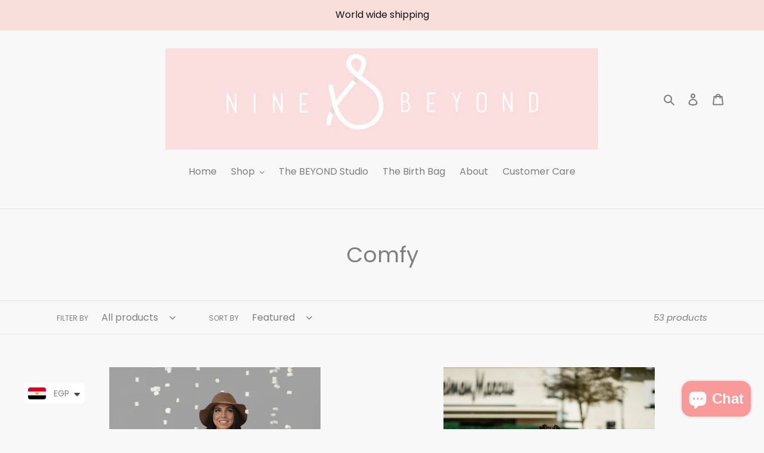

--- FILE ---
content_type: text/html; charset=utf-8
request_url: https://ninebeyond.com/en-ae/collections/comfy
body_size: 42862
content:
<!doctype html>
<html class="no-js" lang="en">
<head>
	<script id="pandectes-rules">   /* PANDECTES-GDPR: DO NOT MODIFY AUTO GENERATED CODE OF THIS SCRIPT */      window.PandectesSettings = {"store":{"plan":"basic","theme":"Debut","primaryLocale":"en","adminMode":false},"tsPublished":1701937091,"declaration":{"showPurpose":false,"showProvider":false,"declIntroText":"We use cookies to optimize website functionality, analyze the performance, and provide personalized experience to you. Some cookies are essential to make the website operate and function correctly. Those cookies cannot be disabled. In this window you can manage your preference of cookies.","showDateGenerated":true},"language":{"languageMode":"Single","fallbackLanguage":"en","languageDetection":"browser","languagesSupported":[]},"texts":{"managed":{"headerText":{"en":"We respect your privacy"},"consentText":{"en":"We use cookies to ensure you get the best experience."},"dismissButtonText":{"en":"Ok"},"linkText":{"en":"Learn more"},"imprintText":{"en":"Imprint"},"preferencesButtonText":{"en":"Preferences"},"allowButtonText":{"en":"Accept"},"denyButtonText":{"en":"Decline"},"leaveSiteButtonText":{"en":"Leave this site"},"cookiePolicyText":{"en":"Cookie policy"},"preferencesPopupTitleText":{"en":"Manage consent preferences"},"preferencesPopupIntroText":{"en":"We use cookies to optimize website functionality, analyze the performance, and provide personalized experience to you. Some cookies are essential to make the website operate and function correctly. Those cookies cannot be disabled. In this window you can manage your preference of cookies."},"preferencesPopupCloseButtonText":{"en":"Close"},"preferencesPopupAcceptAllButtonText":{"en":"Accept all"},"preferencesPopupRejectAllButtonText":{"en":"Reject all"},"preferencesPopupSaveButtonText":{"en":"Save preferences"},"accessSectionTitleText":{"en":"Data portability"},"accessSectionParagraphText":{"en":"You have the right to request access to your data at any time."},"rectificationSectionTitleText":{"en":"Data Rectification"},"rectificationSectionParagraphText":{"en":"You have the right to request your data to be updated whenever you think it is appropriate."},"erasureSectionTitleText":{"en":"Right to be forgotten"},"erasureSectionParagraphText":{"en":"You have the right to ask all your data to be erased. After that, you will no longer be able to access your account."},"declIntroText":{"en":"We use cookies to optimize website functionality, analyze the performance, and provide personalized experience to you. Some cookies are essential to make the website operate and function correctly. Those cookies cannot be disabled. In this window you can manage your preference of cookies."}},"categories":{"strictlyNecessaryCookiesTitleText":{"en":"Strictly necessary cookies"},"functionalityCookiesTitleText":{"en":"Functional cookies"},"performanceCookiesTitleText":{"en":"Performance cookies"},"targetingCookiesTitleText":{"en":"Targeting cookies"},"unclassifiedCookiesTitleText":{"en":"Unclassified cookies"},"strictlyNecessaryCookiesDescriptionText":{"en":"These cookies are essential in order to enable you to move around the website and use its features, such as accessing secure areas of the website. The website cannot function properly without these cookies."},"functionalityCookiesDescriptionText":{"en":"These cookies enable the site to provide enhanced functionality and personalisation. They may be set by us or by third party providers whose services we have added to our pages. If you do not allow these cookies then some or all of these services may not function properly."},"performanceCookiesDescriptionText":{"en":"These cookies enable us to monitor and improve the performance of our website. For example, they allow us to count visits, identify traffic sources and see which parts of the site are most popular."},"targetingCookiesDescriptionText":{"en":"These cookies may be set through our site by our advertising partners. They may be used by those companies to build a profile of your interests and show you relevant adverts on other sites.    They do not store directly personal information, but are based on uniquely identifying your browser and internet device. If you do not allow these cookies, you will experience less targeted advertising."},"unclassifiedCookiesDescriptionText":{"en":"Unclassified cookies are cookies that we are in the process of classifying, together with the providers of individual cookies."}},"auto":{"declName":{"en":"Name"},"declPath":{"en":"Path"},"declType":{"en":"Type"},"declDomain":{"en":"Domain"},"declPurpose":{"en":"Purpose"},"declProvider":{"en":"Provider"},"declRetention":{"en":"Retention"},"declFirstParty":{"en":"First-party"},"declThirdParty":{"en":"Third-party"},"declSeconds":{"en":"seconds"},"declMinutes":{"en":"minutes"},"declHours":{"en":"hours"},"declDays":{"en":"days"},"declMonths":{"en":"months"},"declYears":{"en":"years"},"declSession":{"en":"Session"},"cookiesDetailsText":{"en":"Cookies details"},"preferencesPopupAlwaysAllowedText":{"en":"Always allowed"},"submitButton":{"en":"Submit"},"submittingButton":{"en":"Submitting..."},"cancelButton":{"en":"Cancel"},"guestsSupportInfoText":{"en":"Please login with your customer account to further proceed."},"guestsSupportEmailPlaceholder":{"en":"E-mail address"},"guestsSupportEmailValidationError":{"en":"Email is not valid"},"guestsSupportEmailSuccessTitle":{"en":"Thank you for your request"},"guestsSupportEmailFailureTitle":{"en":"A problem occurred"},"guestsSupportEmailSuccessMessage":{"en":"If you are registered as a customer of this store, you will soon receive an email with instructions on how to proceed."},"guestsSupportEmailFailureMessage":{"en":"Your request was not submitted. Please try again and if problem persists, contact store owner for assistance."},"confirmationSuccessTitle":{"en":"Your request is verified"},"confirmationFailureTitle":{"en":"A problem occurred"},"confirmationSuccessMessage":{"en":"We will soon get back to you as to your request."},"confirmationFailureMessage":{"en":"Your request was not verified. Please try again and if problem persists, contact store owner for assistance"},"consentSectionTitleText":{"en":"Your cookie consent"},"consentSectionNoConsentText":{"en":"You have not consented to the cookies policy of this website."},"consentSectionConsentedText":{"en":"You consented to the cookies policy of this website on"},"consentStatus":{"en":"Consent preference"},"consentDate":{"en":"Consent date"},"consentId":{"en":"Consent ID"},"consentSectionChangeConsentActionText":{"en":"Change consent preference"},"accessSectionGDPRRequestsActionText":{"en":"Data subject requests"},"accessSectionAccountInfoActionText":{"en":"Personal data"},"accessSectionOrdersRecordsActionText":{"en":"Orders"},"accessSectionDownloadReportActionText":{"en":"Request export"},"rectificationCommentPlaceholder":{"en":"Describe what you want to be updated"},"rectificationCommentValidationError":{"en":"Comment is required"},"rectificationSectionEditAccountActionText":{"en":"Request an update"},"erasureSectionRequestDeletionActionText":{"en":"Request personal data deletion"}}},"library":{"previewMode":false,"fadeInTimeout":0,"defaultBlocked":7,"showLink":true,"showImprintLink":false,"enabled":true,"cookie":{"name":"_pandectes_gdpr","expiryDays":365,"secure":true,"domain":""},"dismissOnScroll":false,"dismissOnWindowClick":false,"dismissOnTimeout":false,"palette":{"popup":{"background":"#FAECEC","backgroundForCalculations":{"a":1,"b":236,"g":236,"r":250},"text":"#444444"},"button":{"background":"transparent","backgroundForCalculations":{"a":1,"b":236,"g":236,"r":250},"text":"#5A5B5B","textForCalculation":{"a":1,"b":91,"g":91,"r":90},"border":"#5A5B5B"}},"content":{"href":"https://nine-beyond.myshopify.com/policies/privacy-policy","imprintHref":"/","close":"&#10005;","target":"","logo":"<img class=\"cc-banner-logo\" height=\"40\" width=\"40\" src=\"https://cdn.shopify.com/s/files/1/0827/3651/t/7/assets/pandectes-logo.png?v=1701936306\" alt=\"NINE & BEYOND\" />"},"window":"<div role=\"dialog\" aria-live=\"polite\" aria-label=\"cookieconsent\" aria-describedby=\"cookieconsent:desc\" id=\"pandectes-banner\" class=\"cc-window-wrapper cc-top-wrapper\"><div class=\"pd-cookie-banner-window cc-window {{classes}}\"><!--googleoff: all-->{{children}}<!--googleon: all--></div></div>","compliance":{"opt-both":"<div class=\"cc-compliance cc-highlight\">{{deny}}{{allow}}</div>"},"type":"opt-both","layouts":{"basic":"{{logo}}{{messagelink}}{{compliance}}{{close}}"},"position":"top","theme":"wired","revokable":true,"animateRevokable":false,"revokableReset":false,"revokableLogoUrl":"","revokablePlacement":"bottom-left","revokableMarginHorizontal":15,"revokableMarginVertical":15,"static":false,"autoAttach":true,"hasTransition":true,"blacklistPage":[""]},"geolocation":{"brOnly":false,"caOnly":false,"chOnly":false,"euOnly":false,"jpOnly":false,"thOnly":false,"canadaOnly":false,"globalVisibility":true},"dsr":{"guestsSupport":false,"accessSectionDownloadReportAuto":false},"banner":{"resetTs":1701936305,"extraCss":"        .cc-banner-logo {max-width: 24em!important;}    @media(min-width: 768px) {.cc-window.cc-floating{max-width: 24em!important;width: 24em!important;}}    .cc-message, .cc-header, .cc-logo {text-align: left}    .cc-window-wrapper{z-index: 2147483647;}    .cc-window{z-index: 2147483647;font-family: inherit;}    .cc-header{font-family: inherit;}    .pd-cp-ui{font-family: inherit; background-color: #FAECEC;color:#444444;}    button.pd-cp-btn, a.pd-cp-btn{}    input + .pd-cp-preferences-slider{background-color: rgba(68, 68, 68, 0.3)}    .pd-cp-scrolling-section::-webkit-scrollbar{background-color: rgba(68, 68, 68, 0.3)}    input:checked + .pd-cp-preferences-slider{background-color: rgba(68, 68, 68, 1)}    .pd-cp-scrolling-section::-webkit-scrollbar-thumb {background-color: rgba(68, 68, 68, 1)}    .pd-cp-ui-close{color:#444444;}    .pd-cp-preferences-slider:before{background-color: #FAECEC}    .pd-cp-title:before {border-color: #444444!important}    .pd-cp-preferences-slider{background-color:#444444}    .pd-cp-toggle{color:#444444!important}    @media(max-width:699px) {.pd-cp-ui-close-top svg {fill: #444444}}    .pd-cp-toggle:hover,.pd-cp-toggle:visited,.pd-cp-toggle:active{color:#444444!important}    .pd-cookie-banner-window {box-shadow: 0 0 18px rgb(0 0 0 / 20%);}  ","customJavascript":null,"showPoweredBy":false,"hybridStrict":false,"cookiesBlockedByDefault":"7","isActive":true,"implicitSavePreferences":false,"cookieIcon":false,"blockBots":false,"showCookiesDetails":true,"hasTransition":true,"blockingPage":false,"showOnlyLandingPage":false,"leaveSiteUrl":"https://www.google.com","linkRespectStoreLang":false},"cookies":{"0":[{"name":"localization","domain":"ninebeyond.com","path":"/","provider":"Shopify","firstParty":true,"retention":"1 year(s)","expires":1,"unit":"declYears","purpose":{"en":"Shopify store localization"}},{"name":"secure_customer_sig","domain":"ninebeyond.com","path":"/","provider":"Shopify","firstParty":true,"retention":"1 year(s)","expires":1,"unit":"declYears","purpose":{"en":"Used in connection with customer login."}},{"name":"_cmp_a","domain":".ninebeyond.com","path":"/","provider":"Shopify","firstParty":true,"retention":"1 day(s)","expires":1,"unit":"declSession","purpose":{"en":"Used for managing customer privacy settings."}},{"name":"keep_alive","domain":"ninebeyond.com","path":"/","provider":"Shopify","firstParty":true,"retention":"30 minute(s)","expires":30,"unit":"declMinutes","purpose":{"en":"Used in connection with buyer localization."}},{"name":"cookietest","domain":"ninebeyond.com","path":"/","provider":"Shopify","firstParty":true,"retention":"Session","expires":1,"unit":"declSeconds","purpose":{"en":"Used to ensure our systems are working correctly."}},{"name":"_secure_session_id","domain":"ninebeyond.com","path":"/","provider":"Shopify","firstParty":true,"retention":"1 month(s)","expires":1,"unit":"declMonths","purpose":{"en":"Used in connection with navigation through a storefront."}},{"name":"_pandectes_gdpr","domain":".ninebeyond.com","path":"/","provider":"Pandectes","firstParty":true,"retention":"1 year(s)","expires":1,"unit":"declYears","purpose":{"en":"Used for the functionality of the cookies consent banner."}}],"1":[{"name":"locale_bar_accepted","domain":"ninebeyond.com","path":"/","provider":"GrizzlyAppsSRL","firstParty":true,"retention":"Session","expires":-54,"unit":"declYears","purpose":{"en":"This cookie is provided by the app (BEST Currency Converter) and is used to secure the currency chosen by the customer."}}],"2":[{"name":"_shopify_y","domain":".ninebeyond.com","path":"/","provider":"Shopify","firstParty":true,"retention":"1 year(s)","expires":1,"unit":"declYears","purpose":{"en":"Shopify analytics."}},{"name":"_shopify_s","domain":".ninebeyond.com","path":"/","provider":"Shopify","firstParty":true,"retention":"30 minute(s)","expires":30,"unit":"declMinutes","purpose":{"en":"Shopify analytics."}},{"name":"_landing_page","domain":".ninebeyond.com","path":"/","provider":"Shopify","firstParty":true,"retention":"2 ","expires":2,"unit":"declSession","purpose":{"en":"Tracks landing pages."}},{"name":"_orig_referrer","domain":".ninebeyond.com","path":"/","provider":"Shopify","firstParty":true,"retention":"2 ","expires":2,"unit":"declSession","purpose":{"en":"Tracks landing pages."}},{"name":"_shopify_sa_t","domain":".ninebeyond.com","path":"/","provider":"Shopify","firstParty":true,"retention":"30 minute(s)","expires":30,"unit":"declMinutes","purpose":{"en":"Shopify analytics relating to marketing & referrals."}},{"name":"_shopify_sa_p","domain":".ninebeyond.com","path":"/","provider":"Shopify","firstParty":true,"retention":"30 minute(s)","expires":30,"unit":"declMinutes","purpose":{"en":"Shopify analytics relating to marketing & referrals."}},{"name":"qab_previous_pathname","domain":"ninebeyond.com","path":"/","provider":"Hextom","firstParty":true,"retention":"Session","expires":-54,"unit":"declYears","purpose":{"en":"Used by Hextom for statistical data."}},{"name":"_shopify_d","domain":"com","path":"/","provider":"Shopify","firstParty":false,"retention":"Session","expires":1,"unit":"declSeconds","purpose":{"en":"Shopify analytics."}},{"name":"epb_previous_pathname","domain":"ninebeyond.com","path":"/","provider":"Hextom","firstParty":true,"retention":"Session","expires":-54,"unit":"declYears","purpose":{"en":"Used by Hextom promotion bar."}},{"name":"_shopify_d","domain":"ninebeyond.com","path":"/","provider":"Shopify","firstParty":true,"retention":"Session","expires":1,"unit":"declSeconds","purpose":{"en":"Shopify analytics."}},{"name":"_boomr_clss","domain":"https://ninebeyond.com","path":"/","provider":"Shopify","firstParty":true,"retention":"Persistent","expires":1,"unit":"declYears","purpose":{"en":"Used to monitor and optimize the performance of Shopify stores."}}],"4":[{"name":"_fbp","domain":".ninebeyond.com","path":"/","provider":"Facebook","firstParty":true,"retention":"3 month(s)","expires":3,"unit":"declMonths","purpose":{"en":"Cookie is placed by Facebook to track visits across websites."}},{"name":"wpm-domain-test","domain":"com","path":"/","provider":"Shopify","firstParty":false,"retention":"Session","expires":1,"unit":"declSeconds","purpose":{"en":"Used to test the storage of parameters about products added to the cart or payment currency"}},{"name":"wpm-domain-test","domain":"ninebeyond.com","path":"/","provider":"Shopify","firstParty":true,"retention":"Session","expires":1,"unit":"declSeconds","purpose":{"en":"Used to test the storage of parameters about products added to the cart or payment currency"}},{"name":"lastExternalReferrer","domain":"https://ninebeyond.com","path":"/","provider":"Facebook","firstParty":true,"retention":"Persistent","expires":1,"unit":"declYears","purpose":{"en":"Detects how the user reached the website by registering their last URL-address."}},{"name":"lastExternalReferrerTime","domain":"https://ninebeyond.com","path":"/","provider":"Facebook","firstParty":true,"retention":"Persistent","expires":1,"unit":"declYears","purpose":{"en":"Contains the timestamp of the last update of the lastExternalReferrer cookie."}}],"8":[{"name":"ahoy_visit","domain":"calendify.zenem.pw","path":"/","provider":"Unknown","firstParty":false,"retention":"1 hour(s)","expires":1,"unit":"declHours","purpose":{"en":""}},{"name":"ahoy_visitor","domain":"calendify.zenem.pw","path":"/","provider":"Unknown","firstParty":false,"retention":"1 year(s)","expires":1,"unit":"declYears","purpose":{"en":""}},{"name":"bm_sz","domain":".list-manage.com","path":"/","provider":"Unknown","firstParty":false,"retention":"4 hour(s)","expires":4,"unit":"declHours","purpose":{"en":""}},{"name":"_abck","domain":".list-manage.com","path":"/","provider":"Unknown","firstParty":false,"retention":"1 year(s)","expires":1,"unit":"declYears","purpose":{"en":""}},{"name":"ak_bmsc","domain":".us11.list-manage.com","path":"/","provider":"Unknown","firstParty":false,"retention":"2 hour(s)","expires":2,"unit":"declHours","purpose":{"en":""}},{"name":"qab_payload","domain":"https://ninebeyond.com","path":"/","provider":"Unknown","firstParty":true,"retention":"Session","expires":1,"unit":"declYears","purpose":{"en":""}},{"name":"shopifyChatData","domain":"https://ninebeyond.com","path":"/","provider":"Unknown","firstParty":true,"retention":"Persistent","expires":1,"unit":"declYears","purpose":{"en":""}},{"name":"bacurrGeoCurrency","domain":"https://ninebeyond.com","path":"/","provider":"Unknown","firstParty":true,"retention":"Session","expires":1,"unit":"declYears","purpose":{"en":""}},{"name":"local-storage-test","domain":"https://ninebeyond.com","path":"/","provider":"Unknown","firstParty":true,"retention":"Persistent","expires":1,"unit":"declYears","purpose":{"en":""}},{"name":"__storejs__test__","domain":"https://ninebeyond.com","path":"/","provider":"Unknown","firstParty":true,"retention":"Persistent","expires":1,"unit":"declYears","purpose":{"en":""}},{"name":"social-widget-uuid","domain":"https://ninebeyond.com","path":"/","provider":"Unknown","firstParty":true,"retention":"Persistent","expires":1,"unit":"declYears","purpose":{"en":""}},{"name":"geolizr_lib_url","domain":"https://ninebeyond.com","path":"/","provider":"Unknown","firstParty":true,"retention":"Session","expires":1,"unit":"declYears","purpose":{"en":""}},{"name":"epb_payload","domain":"https://ninebeyond.com","path":"/","provider":"Unknown","firstParty":true,"retention":"Session","expires":1,"unit":"declYears","purpose":{"en":""}},{"name":"social-widget-uuid-session","domain":"https://ninebeyond.com","path":"/","provider":"Unknown","firstParty":true,"retention":"Persistent","expires":1,"unit":"declYears","purpose":{"en":""}},{"name":"bacurrConvStates","domain":"https://ninebeyond.com","path":"/","provider":"Unknown","firstParty":true,"retention":"Session","expires":1,"unit":"declYears","purpose":{"en":""}},{"name":"icu_valid_offers","domain":"https://ninebeyond.com","path":"/","provider":"Unknown","firstParty":true,"retention":"Persistent","expires":1,"unit":"declYears","purpose":{"en":""}},{"name":"bacurr_user_cur","domain":"https://ninebeyond.com","path":"/","provider":"Unknown","firstParty":true,"retention":"Session","expires":1,"unit":"declYears","purpose":{"en":""}},{"name":"social-widget-uuid-session_expiresIn","domain":"https://ninebeyond.com","path":"/","provider":"Unknown","firstParty":true,"retention":"Persistent","expires":1,"unit":"declYears","purpose":{"en":""}}]},"blocker":{"isActive":false,"googleConsentMode":{"id":"","analyticsId":"","isActive":false,"adStorageCategory":4,"analyticsStorageCategory":2,"personalizationStorageCategory":1,"functionalityStorageCategory":1,"customEvent":true,"securityStorageCategory":0,"redactData":true,"urlPassthrough":false},"facebookPixel":{"id":"","isActive":false,"ldu":false},"rakuten":{"isActive":false,"cmp":false,"ccpa":false},"gpcIsActive":false,"defaultBlocked":7,"patterns":{"whiteList":[],"blackList":{"1":[],"2":[],"4":[],"8":[]},"iframesWhiteList":[],"iframesBlackList":{"1":[],"2":[],"4":[],"8":[]},"beaconsWhiteList":[],"beaconsBlackList":{"1":[],"2":[],"4":[],"8":[]}}}}      !function(){"use strict";window.PandectesRules=window.PandectesRules||{},window.PandectesRules.manualBlacklist={1:[],2:[],4:[]},window.PandectesRules.blacklistedIFrames={1:[],2:[],4:[]},window.PandectesRules.blacklistedCss={1:[],2:[],4:[]},window.PandectesRules.blacklistedBeacons={1:[],2:[],4:[]};var e="javascript/blocked",t="_pandectes_gdpr";function n(e){return new RegExp(e.replace(/[/\\.+?$()]/g,"\\$&").replace("*","(.*)"))}var r=function(e){try{return JSON.parse(e)}catch(e){return!1}},a=function(e){var t=arguments.length>1&&void 0!==arguments[1]?arguments[1]:"log",n=new URLSearchParams(window.location.search);n.get("log")&&console[t]("PandectesRules: ".concat(e))};function i(e,t){var n=Object.keys(e);if(Object.getOwnPropertySymbols){var r=Object.getOwnPropertySymbols(e);t&&(r=r.filter((function(t){return Object.getOwnPropertyDescriptor(e,t).enumerable}))),n.push.apply(n,r)}return n}function s(e){for(var t=1;t<arguments.length;t++){var n=null!=arguments[t]?arguments[t]:{};t%2?i(Object(n),!0).forEach((function(t){o(e,t,n[t])})):Object.getOwnPropertyDescriptors?Object.defineProperties(e,Object.getOwnPropertyDescriptors(n)):i(Object(n)).forEach((function(t){Object.defineProperty(e,t,Object.getOwnPropertyDescriptor(n,t))}))}return e}function o(e,t,n){return t in e?Object.defineProperty(e,t,{value:n,enumerable:!0,configurable:!0,writable:!0}):e[t]=n,e}function c(e,t){return function(e){if(Array.isArray(e))return e}(e)||function(e,t){var n=null==e?null:"undefined"!=typeof Symbol&&e[Symbol.iterator]||e["@@iterator"];if(null==n)return;var r,a,i=[],s=!0,o=!1;try{for(n=n.call(e);!(s=(r=n.next()).done)&&(i.push(r.value),!t||i.length!==t);s=!0);}catch(e){o=!0,a=e}finally{try{s||null==n.return||n.return()}finally{if(o)throw a}}return i}(e,t)||u(e,t)||function(){throw new TypeError("Invalid attempt to destructure non-iterable instance.\nIn order to be iterable, non-array objects must have a [Symbol.iterator]() method.")}()}function l(e){return function(e){if(Array.isArray(e))return d(e)}(e)||function(e){if("undefined"!=typeof Symbol&&null!=e[Symbol.iterator]||null!=e["@@iterator"])return Array.from(e)}(e)||u(e)||function(){throw new TypeError("Invalid attempt to spread non-iterable instance.\nIn order to be iterable, non-array objects must have a [Symbol.iterator]() method.")}()}function u(e,t){if(e){if("string"==typeof e)return d(e,t);var n=Object.prototype.toString.call(e).slice(8,-1);return"Object"===n&&e.constructor&&(n=e.constructor.name),"Map"===n||"Set"===n?Array.from(e):"Arguments"===n||/^(?:Ui|I)nt(?:8|16|32)(?:Clamped)?Array$/.test(n)?d(e,t):void 0}}function d(e,t){(null==t||t>e.length)&&(t=e.length);for(var n=0,r=new Array(t);n<t;n++)r[n]=e[n];return r}var f=!(void 0===window.dataLayer||!Array.isArray(window.dataLayer)||!window.dataLayer.some((function(e){return"pandectes_full_scan"===e.event})));a("userAgent -> ".concat(window.navigator.userAgent.substring(0,50)));var p=function(){var e,n=arguments.length>0&&void 0!==arguments[0]?arguments[0]:t,a="; "+document.cookie,i=a.split("; "+n+"=");if(i.length<2)e={};else{var s=i.pop(),o=s.split(";");e=window.atob(o.shift())}var c=r(e);return!1!==c?c:e}(),g=window.PandectesSettings,y=g.banner.isActive,h=g.blocker.defaultBlocked,m=p&&null!==p.preferences&&void 0!==p.preferences?p.preferences:null,w=f?0:y?null===m?h:m:0,v={1:0==(1&w),2:0==(2&w),4:0==(4&w)},b=window.PandectesSettings.blocker.patterns,k=b.blackList,L=b.whiteList,S=b.iframesBlackList,P=b.iframesWhiteList,A=b.beaconsBlackList,C=b.beaconsWhiteList,_={blackList:[],whiteList:[],iframesBlackList:{1:[],2:[],4:[],8:[]},iframesWhiteList:[],beaconsBlackList:{1:[],2:[],4:[],8:[]},beaconsWhiteList:[]};[1,2,4].map((function(e){var t;v[e]||((t=_.blackList).push.apply(t,l(k[e].length?k[e].map(n):[])),_.iframesBlackList[e]=S[e].length?S[e].map(n):[],_.beaconsBlackList[e]=A[e].length?A[e].map(n):[])})),_.whiteList=L.length?L.map(n):[],_.iframesWhiteList=P.length?P.map(n):[],_.beaconsWhiteList=C.length?C.map(n):[];var B={scripts:[],iframes:{1:[],2:[],4:[]},beacons:{1:[],2:[],4:[]},css:{1:[],2:[],4:[]}},E=function(t,n){return t&&(!n||n!==e)&&(!_.blackList||_.blackList.some((function(e){return e.test(t)})))&&(!_.whiteList||_.whiteList.every((function(e){return!e.test(t)})))},O=function(e){var t=e.getAttribute("src");return _.blackList&&_.blackList.every((function(e){return!e.test(t)}))||_.whiteList&&_.whiteList.some((function(e){return e.test(t)}))},I=function(e,t){var n=_.iframesBlackList[t],r=_.iframesWhiteList;return e&&(!n||n.some((function(t){return t.test(e)})))&&(!r||r.every((function(t){return!t.test(e)})))},j=function(e,t){var n=_.beaconsBlackList[t],r=_.beaconsWhiteList;return e&&(!n||n.some((function(t){return t.test(e)})))&&(!r||r.every((function(t){return!t.test(e)})))},R=new MutationObserver((function(e){for(var t=0;t<e.length;t++)for(var n=e[t].addedNodes,r=0;r<n.length;r++){var a=n[r],i=a.dataset&&a.dataset.cookiecategory;if(1===a.nodeType&&"LINK"===a.tagName){var s=a.dataset&&a.dataset.href;if(s&&i)switch(i){case"functionality":case"C0001":B.css[1].push(s);break;case"performance":case"C0002":B.css[2].push(s);break;case"targeting":case"C0003":B.css[4].push(s)}}}})),T=new MutationObserver((function(t){for(var n=0;n<t.length;n++)for(var r=t[n].addedNodes,a=function(t){var n=r[t],a=n.src||n.dataset&&n.dataset.src,i=n.dataset&&n.dataset.cookiecategory;if(1===n.nodeType&&"IFRAME"===n.tagName){if(a){var s=!1;I(a,1)||"functionality"===i||"C0001"===i?(s=!0,B.iframes[1].push(a)):I(a,2)||"performance"===i||"C0002"===i?(s=!0,B.iframes[2].push(a)):(I(a,4)||"targeting"===i||"C0003"===i)&&(s=!0,B.iframes[4].push(a)),s&&(n.removeAttribute("src"),n.setAttribute("data-src",a))}}else if(1===n.nodeType&&"IMG"===n.tagName){if(a){var o=!1;j(a,1)?(o=!0,B.beacons[1].push(a)):j(a,2)?(o=!0,B.beacons[2].push(a)):j(a,4)&&(o=!0,B.beacons[4].push(a)),o&&(n.removeAttribute("src"),n.setAttribute("data-src",a))}}else if(1===n.nodeType&&"LINK"===n.tagName){var c=n.dataset&&n.dataset.href;if(c&&i)switch(i){case"functionality":case"C0001":B.css[1].push(c);break;case"performance":case"C0002":B.css[2].push(c);break;case"targeting":case"C0003":B.css[4].push(c)}}else if(1===n.nodeType&&"SCRIPT"===n.tagName){var l=n.type,u=!1;if(E(a,l))u=!0;else if(a&&i)switch(i){case"functionality":case"C0001":u=!0,window.PandectesRules.manualBlacklist[1].push(a);break;case"performance":case"C0002":u=!0,window.PandectesRules.manualBlacklist[2].push(a);break;case"targeting":case"C0003":u=!0,window.PandectesRules.manualBlacklist[4].push(a)}if(u){B.scripts.push([n,l]),n.type=e;n.addEventListener("beforescriptexecute",(function t(r){n.getAttribute("type")===e&&r.preventDefault(),n.removeEventListener("beforescriptexecute",t)})),n.parentElement&&n.parentElement.removeChild(n)}}},i=0;i<r.length;i++)a(i)})),x=document.createElement,N={src:Object.getOwnPropertyDescriptor(HTMLScriptElement.prototype,"src"),type:Object.getOwnPropertyDescriptor(HTMLScriptElement.prototype,"type")};window.PandectesRules.unblockCss=function(e){var t=B.css[e]||[];t.length&&a("Unblocking CSS for ".concat(e)),t.forEach((function(e){var t=document.querySelector('link[data-href^="'.concat(e,'"]'));t.removeAttribute("data-href"),t.href=e})),B.css[e]=[]},window.PandectesRules.unblockIFrames=function(e){var t=B.iframes[e]||[];t.length&&a("Unblocking IFrames for ".concat(e)),_.iframesBlackList[e]=[],t.forEach((function(e){var t=document.querySelector('iframe[data-src^="'.concat(e,'"]'));t.removeAttribute("data-src"),t.src=e})),B.iframes[e]=[]},window.PandectesRules.unblockBeacons=function(e){var t=B.beacons[e]||[];t.length&&a("Unblocking Beacons for ".concat(e)),_.beaconsBlackList[e]=[],t.forEach((function(e){var t=document.querySelector('img[data-src^="'.concat(e,'"]'));t.removeAttribute("data-src"),t.src=e})),B.beacons[e]=[]},window.PandectesRules.unblockInlineScripts=function(e){var t=1===e?"functionality":2===e?"performance":"targeting";document.querySelectorAll('script[type="javascript/blocked"][data-cookiecategory="'.concat(t,'"]')).forEach((function(e){var t=e.textContent;e.parentNode.removeChild(e);var n=document.createElement("script");n.type="text/javascript",n.textContent=t,document.body.appendChild(n)}))},window.PandectesRules.unblock=function(t){t.length<1?(_.blackList=[],_.whiteList=[],_.iframesBlackList=[],_.iframesWhiteList=[]):(_.blackList&&(_.blackList=_.blackList.filter((function(e){return t.every((function(t){return"string"==typeof t?!e.test(t):t instanceof RegExp?e.toString()!==t.toString():void 0}))}))),_.whiteList&&(_.whiteList=[].concat(l(_.whiteList),l(t.map((function(e){if("string"==typeof e){var t=".*"+n(e)+".*";if(_.whiteList.every((function(e){return e.toString()!==t.toString()})))return new RegExp(t)}else if(e instanceof RegExp&&_.whiteList.every((function(t){return t.toString()!==e.toString()})))return e;return null})).filter(Boolean)))));for(var r=document.querySelectorAll('script[type="'.concat(e,'"]')),i=0;i<r.length;i++){var s=r[i];O(s)&&(B.scripts.push([s,"application/javascript"]),s.parentElement.removeChild(s))}var o=0;l(B.scripts).forEach((function(e,t){var n=c(e,2),r=n[0],a=n[1];if(O(r)){for(var i=document.createElement("script"),s=0;s<r.attributes.length;s++){var l=r.attributes[s];"src"!==l.name&&"type"!==l.name&&i.setAttribute(l.name,r.attributes[s].value)}i.setAttribute("src",r.src),i.setAttribute("type",a||"application/javascript"),document.head.appendChild(i),B.scripts.splice(t-o,1),o++}})),0==_.blackList.length&&0===_.iframesBlackList[1].length&&0===_.iframesBlackList[2].length&&0===_.iframesBlackList[4].length&&0===_.beaconsBlackList[1].length&&0===_.beaconsBlackList[2].length&&0===_.beaconsBlackList[4].length&&(a("Disconnecting observers"),T.disconnect(),R.disconnect())};var M,D,W=window.PandectesSettings.store.adminMode,F=window.PandectesSettings.blocker;M=function(){!function(){var e=window.Shopify.trackingConsent;try{var t=W&&!window.Shopify.AdminBarInjector,n={preferences:0==(1&w)||f||t,analytics:0==(2&w)||f||t,marketing:0==(4&w)||f||t};e.firstPartyMarketingAllowed()===n.marketing&&e.analyticsProcessingAllowed()===n.analytics&&e.preferencesProcessingAllowed()===n.preferences||e.setTrackingConsent(n,(function(e){e&&e.error?a("Shopify.customerPrivacy API - failed to setTrackingConsent"):a("Shopify.customerPrivacy API - setTrackingConsent(".concat(JSON.stringify(n),")"))}))}catch(e){a("Shopify.customerPrivacy API - exception")}}(),function(){var e=window.Shopify.trackingConsent,t=e.currentVisitorConsent();if(F.gpcIsActive&&"CCPA"===e.getRegulation()&&"no"===t.gpc&&"yes"!==t.sale_of_data){var n={sale_of_data:!1};e.setTrackingConsent(n,(function(e){e&&e.error?a("Shopify.customerPrivacy API - failed to setTrackingConsent({".concat(JSON.stringify(n),")")):a("Shopify.customerPrivacy API - setTrackingConsent(".concat(JSON.stringify(n),")"))}))}}()},D=null,window.Shopify&&window.Shopify.loadFeatures&&window.Shopify.trackingConsent?M():D=setInterval((function(){window.Shopify&&window.Shopify.loadFeatures&&(clearInterval(D),window.Shopify.loadFeatures([{name:"consent-tracking-api",version:"0.1"}],(function(e){e?a("Shopify.customerPrivacy API - failed to load"):(a("Shopify.customerPrivacy API - loaded"),M())})))}),10);var z=window.PandectesSettings,U=z.banner.isActive,q=z.blocker.googleConsentMode,J=q.isActive,H=q.customEvent,$=q.redactData,G=q.urlPassthrough,K=q.adStorageCategory,V=q.analyticsStorageCategory,Y=q.functionalityStorageCategory,Q=q.personalizationStorageCategory,X=q.securityStorageCategory;function Z(){window.dataLayer.push(arguments)}window.dataLayer=window.dataLayer||[];var ee,te,ne={hasInitialized:!1,ads_data_redaction:!1,url_passthrough:!1,storage:{ad_storage:"granted",analytics_storage:"granted",functionality_storage:"granted",personalization_storage:"granted",security_storage:"granted",wait_for_update:500}};if(U&&J){var re=0==(w&K)?"granted":"denied",ae=0==(w&V)?"granted":"denied",ie=0==(w&Y)?"granted":"denied",se=0==(w&Q)?"granted":"denied",oe=0==(w&X)?"granted":"denied";ne.hasInitialized=!0,ne.ads_data_redaction="denied"===re&&$,ne.url_passthrough=G,ne.storage.ad_storage=re,ne.storage.analytics_storage=ae,ne.storage.functionality_storage=ie,ne.storage.personalization_storage=se,ne.storage.security_storage=oe,ne.ads_data_redaction&&Z("set","ads_data_redaction",ne.ads_data_redaction),ne.url_passthrough&&Z("set","url_passthrough",ne.url_passthrough),Z("consent","default",ne.storage),a("Google consent mode initialized")}U&&H&&(te=7===(ee=w)?"deny":0===ee?"allow":"mixed",window.dataLayer.push({event:"Pandectes_Consent_Update",pandectes_status:te,pandectes_categories:{C0000:"allow",C0001:v[1]?"allow":"deny",C0002:v[2]?"allow":"deny",C0003:v[4]?"allow":"deny"}}),a("PandectesCustomEvent pushed to the dataLayer")),window.PandectesRules.gcm=ne;var ce=window.PandectesSettings,le=ce.banner.isActive,ue=ce.blocker.isActive;a("Blocker -> "+(ue?"Active":"Inactive")),a("Banner -> "+(le?"Active":"Inactive")),a("ActualPrefs -> "+w);var de=null===m&&/\/checkouts\//.test(window.location.pathname);0!==w&&!1===f&&ue&&!de?(a("Blocker will execute"),document.createElement=function(){for(var t=arguments.length,n=new Array(t),r=0;r<t;r++)n[r]=arguments[r];if("script"!==n[0].toLowerCase())return x.bind?x.bind(document).apply(void 0,n):x;var a=x.bind(document).apply(void 0,n);try{Object.defineProperties(a,{src:s(s({},N.src),{},{set:function(t){E(t,a.type)&&N.type.set.call(this,e),N.src.set.call(this,t)}}),type:s(s({},N.type),{},{get:function(){var t=N.type.get.call(this);return t===e||E(this.src,t)?null:t},set:function(t){var n=E(a.src,a.type)?e:t;N.type.set.call(this,n)}})}),a.setAttribute=function(t,n){if("type"===t){var r=E(a.src,a.type)?e:n;N.type.set.call(a,r)}else"src"===t?(E(n,a.type)&&N.type.set.call(a,e),N.src.set.call(a,n)):HTMLScriptElement.prototype.setAttribute.call(a,t,n)}}catch(e){console.warn("Yett: unable to prevent script execution for script src ",a.src,".\n",'A likely cause would be because you are using a third-party browser extension that monkey patches the "document.createElement" function.')}return a},T.observe(document.documentElement,{childList:!0,subtree:!0}),R.observe(document.documentElement,{childList:!0,subtree:!0})):a("Blocker will not execute")}();
</script>





    <script async src="//ninebeyond.com/cdn/shop/t/7/assets/geolizr-lib.js?v=51218862388599086771606644400" type="text/javascript"></script>

<script>
    if(typeof Geolizr === "undefined") {
        var Geolizr = {};
        Geolizr.version = 20200327;
    }

    // save geolizr-lib.js url to the sessionStorage
    sessionStorage.setItem('geolizr_lib_url', "//ninebeyond.com/cdn/shop/t/7/assets/geolizr-lib.js?v=51218862388599086771606644400");
    if(typeof Geolizr.events === "undefined") Geolizr.events = {};
    if(typeof Geolizr.geolizrEvents === "undefined") Geolizr.geolizrEvents = [];

    Geolizr.config = function(config) {
        Geolizr.currency_widget_enabled = config.currency_widget_enabled === "true" || false;
        Geolizr.shopCurrency = 'EGP';
        
        Geolizr.moneyFormats = {"USD":{"moneyFormat":"${{amount}}","moneyWithCurrencyFormat":"${{amount}} USD","calculationString":false},"EUR":{"moneyFormat":"\u0026euro;{{amount}}","moneyWithCurrencyFormat":"\u0026euro;{{amount}} EUR","calculationString":false},"GBP":{"moneyFormat":"\u0026pound;{{amount}}","moneyWithCurrencyFormat":"\u0026pound;{{amount}} GBP","calculationString":false},"CAD":{"moneyFormat":"${{amount}}","moneyWithCurrencyFormat":"${{amount}} CAD","calculationString":false},"ALL":{"moneyFormat":"Lek {{amount}}","moneyWithCurrencyFormat":"Lek {{amount}} ALL","calculationString":false},"DZD":{"moneyFormat":"DA {{amount}}","moneyWithCurrencyFormat":"DA {{amount}} DZD","calculationString":false},"AOA":{"moneyFormat":"Kz{{amount}}","moneyWithCurrencyFormat":"Kz{{amount}} AOA","calculationString":false},"ARS":{"moneyFormat":"${{amount_with_comma_separator}}","moneyWithCurrencyFormat":"${{amount_with_comma_separator}} ARS","calculationString":false},"AMD":{"moneyFormat":"{{amount}} AMD","moneyWithCurrencyFormat":"{{amount}} AMD","calculationString":false},"AWG":{"moneyFormat":"Afl{{amount}}","moneyWithCurrencyFormat":"Afl{{amount}} AWG","calculationString":false},"AUD":{"moneyFormat":"${{amount}}","moneyWithCurrencyFormat":"${{amount}} AUD","calculationString":false},"BBD":{"moneyFormat":"${{amount}}","moneyWithCurrencyFormat":"${{amount}} Bds","calculationString":false},"AZN":{"moneyFormat":"m.{{amount}}","moneyWithCurrencyFormat":"m.{{amount}} AZN","calculationString":false},"BDT":{"moneyFormat":"Tk {{amount}}","moneyWithCurrencyFormat":"Tk {{amount}} BDT","calculationString":false},"BSD":{"moneyFormat":"BS${{amount}}","moneyWithCurrencyFormat":"BS${{amount}} BSD","calculationString":false},"BHD":{"moneyFormat":"{{amount}}0 BD","moneyWithCurrencyFormat":"{{amount}}0 BHD","calculationString":false},"BYR":{"moneyFormat":"Br {{amount}}","moneyWithCurrencyFormat":"Br {{amount}} BYR","calculationString":false},"BZD":{"moneyFormat":"BZ${{amount}}","moneyWithCurrencyFormat":"BZ${{amount}} BZD","calculationString":false},"BTN":{"moneyFormat":"Nu {{amount}}","moneyWithCurrencyFormat":"Nu {{amount}} BTN","calculationString":false},"BAM":{"moneyFormat":"KM {{amount_with_comma_separator}}","moneyWithCurrencyFormat":"KM {{amount_with_comma_separator}} BAM","calculationString":false},"BRL":{"moneyFormat":"R$ {{amount_with_comma_separator}}","moneyWithCurrencyFormat":"R$ {{amount_with_comma_separator}} BRL","calculationString":false},"BOB":{"moneyFormat":"Bs{{amount_with_comma_separator}}","moneyWithCurrencyFormat":"Bs{{amount_with_comma_separator}} BOB","calculationString":false},"BWP":{"moneyFormat":"P{{amount}}","moneyWithCurrencyFormat":"P{{amount}} BWP","calculationString":false},"BND":{"moneyFormat":"${{amount}}","moneyWithCurrencyFormat":"${{amount}} BND","calculationString":false},"BGN":{"moneyFormat":"{{amount}} лв","moneyWithCurrencyFormat":"{{amount}} лв BGN","calculationString":false},"MMK":{"moneyFormat":"K{{amount}}","moneyWithCurrencyFormat":"K{{amount}} MMK","calculationString":false},"KHR":{"moneyFormat":"KHR{{amount}}","moneyWithCurrencyFormat":"KHR{{amount}}","calculationString":false},"KYD":{"moneyFormat":"${{amount}}","moneyWithCurrencyFormat":"${{amount}} KYD","calculationString":false},"XAF":{"moneyFormat":"FCFA{{amount}}","moneyWithCurrencyFormat":"FCFA{{amount}} XAF","calculationString":false},"CLP":{"moneyFormat":"${{amount_no_decimals}}","moneyWithCurrencyFormat":"${{amount_no_decimals}} CLP","calculationString":false},"COP":{"moneyFormat":"${{amount_with_comma_separator}}","moneyWithCurrencyFormat":"${{amount_with_comma_separator}} COP","calculationString":false},"CRC":{"moneyFormat":"\u0026#8353; {{amount_with_comma_separator}}","moneyWithCurrencyFormat":"\u0026#8353; {{amount_with_comma_separator}} CRC","calculationString":false},"HRK":{"moneyFormat":"{{amount_with_comma_separator}} kn","moneyWithCurrencyFormat":"{{amount_with_comma_separator}} kn HRK","calculationString":false},"CZK":{"moneyFormat":"{{amount_with_comma_separator}} K\u0026#269;","moneyWithCurrencyFormat":"{{amount_with_comma_separator}} K\u0026#269;","calculationString":false},"DKK":{"moneyFormat":"{{amount_with_comma_separator}} kr.","moneyWithCurrencyFormat":"kr.{{amount_with_comma_separator}} DKK","calculationString":false},"DOP":{"moneyFormat":"RD$ {{amount}}","moneyWithCurrencyFormat":"RD$ {{amount}}","calculationString":false},"XCD":{"moneyFormat":"${{amount}}","moneyWithCurrencyFormat":"EC${{amount}}","calculationString":false},"EGP":{"moneyFormat":"LE {{amount_no_decimals}}","moneyWithCurrencyFormat":"LE {{amount_no_decimals}} EGP","calculationString":""},"ETB":{"moneyFormat":"Br{{amount}}","moneyWithCurrencyFormat":"Br{{amount}} ETB","calculationString":false},"XPF":{"moneyFormat":"{{amount_no_decimals_with_comma_separator}} XPF","moneyWithCurrencyFormat":"{{amount_no_decimals_with_comma_separator}} XPF","calculationString":false},"FJD":{"moneyFormat":"${{amount}}","moneyWithCurrencyFormat":"FJ${{amount}}","calculationString":false},"GMD":{"moneyFormat":"D {{amount}}","moneyWithCurrencyFormat":"D {{amount}} GMD","calculationString":false},"GHS":{"moneyFormat":"GH\u0026#8373;{{amount}}","moneyWithCurrencyFormat":"GH\u0026#8373;{{amount}}","calculationString":false},"GTQ":{"moneyFormat":"Q{{amount}}","moneyWithCurrencyFormat":"{{amount}} GTQ","calculationString":false},"GYD":{"moneyFormat":"G${{amount}}","moneyWithCurrencyFormat":"${{amount}} GYD","calculationString":false},"GEL":{"moneyFormat":"{{amount}} GEL","moneyWithCurrencyFormat":"{{amount}} GEL","calculationString":false},"HNL":{"moneyFormat":"L {{amount}}","moneyWithCurrencyFormat":"L {{amount}} HNL","calculationString":false},"HKD":{"moneyFormat":"${{amount}}","moneyWithCurrencyFormat":"HK${{amount}}","calculationString":false},"HUF":{"moneyFormat":"{{amount_no_decimals_with_comma_separator}}","moneyWithCurrencyFormat":"{{amount_no_decimals_with_comma_separator}} Ft","calculationString":false},"ISK":{"moneyFormat":"{{amount_no_decimals}} kr","moneyWithCurrencyFormat":"{{amount_no_decimals}} kr ISK","calculationString":false},"INR":{"moneyFormat":"Rs. {{amount}}","moneyWithCurrencyFormat":"Rs. {{amount}}","calculationString":false},"IDR":{"moneyFormat":"{{amount_with_comma_separator}}","moneyWithCurrencyFormat":"Rp {{amount_with_comma_separator}}","calculationString":false},"ILS":{"moneyFormat":"{{amount}} ILS","moneyWithCurrencyFormat":"{{amount}} ILS","calculationString":false},"JMD":{"moneyFormat":"${{amount}}","moneyWithCurrencyFormat":"${{amount}} JMD","calculationString":false},"JPY":{"moneyFormat":"\u0026#165;{{amount_no_decimals}}","moneyWithCurrencyFormat":"\u0026#165;{{amount_no_decimals}} JPY","calculationString":false},"JEP":{"moneyFormat":"\u0026pound;{{amount}}","moneyWithCurrencyFormat":"\u0026pound;{{amount}} JEP","calculationString":false},"JOD":{"moneyFormat":"{{amount}}0 JD","moneyWithCurrencyFormat":"{{amount}}0 JOD","calculationString":false},"KZT":{"moneyFormat":"{{amount}} KZT","moneyWithCurrencyFormat":"{{amount}} KZT","calculationString":false},"KES":{"moneyFormat":"KSh{{amount}}","moneyWithCurrencyFormat":"KSh{{amount}}","calculationString":false},"KWD":{"moneyFormat":"{{amount}}0 KD","moneyWithCurrencyFormat":"{{amount}}0 KWD","calculationString":false},"KGS":{"moneyFormat":"лв{{amount}}","moneyWithCurrencyFormat":"лв{{amount}}","calculationString":false},"LVL":{"moneyFormat":"Ls {{amount}}","moneyWithCurrencyFormat":"Ls {{amount}} LVL","calculationString":false},"LBP":{"moneyFormat":"L\u0026pound;{{amount}}","moneyWithCurrencyFormat":"L\u0026pound;{{amount}} LBP","calculationString":false},"LTL":{"moneyFormat":"{{amount}} Lt","moneyWithCurrencyFormat":"{{amount}} Lt","calculationString":false},"MGA":{"moneyFormat":"Ar {{amount}}","moneyWithCurrencyFormat":"Ar {{amount}} MGA","calculationString":false},"MKD":{"moneyFormat":"ден {{amount}}","moneyWithCurrencyFormat":"ден {{amount}} MKD","calculationString":false},"MOP":{"moneyFormat":"MOP${{amount}}","moneyWithCurrencyFormat":"MOP${{amount}}","calculationString":false},"MVR":{"moneyFormat":"Rf{{amount}}","moneyWithCurrencyFormat":"Rf{{amount}} MRf","calculationString":false},"MXN":{"moneyFormat":"$ {{amount}}","moneyWithCurrencyFormat":"$ {{amount}} MXN","calculationString":false},"MYR":{"moneyFormat":"RM{{amount}} MYR","moneyWithCurrencyFormat":"RM{{amount}} MYR","calculationString":false},"MUR":{"moneyFormat":"Rs {{amount}}","moneyWithCurrencyFormat":"Rs {{amount}} MUR","calculationString":false},"MDL":{"moneyFormat":"{{amount}} MDL","moneyWithCurrencyFormat":"{{amount}} MDL","calculationString":false},"MAD":{"moneyFormat":"{{amount}} dh","moneyWithCurrencyFormat":"Dh {{amount}} MAD","calculationString":false},"MNT":{"moneyFormat":"{{amount_no_decimals}} \u0026#8366","moneyWithCurrencyFormat":"{{amount_no_decimals}} MNT","calculationString":false},"MZN":{"moneyFormat":"{{amount}} Mt","moneyWithCurrencyFormat":"Mt {{amount}} MZN","calculationString":false},"NAD":{"moneyFormat":"N${{amount}}","moneyWithCurrencyFormat":"N${{amount}} NAD","calculationString":false},"NPR":{"moneyFormat":"Rs{{amount}}","moneyWithCurrencyFormat":"Rs{{amount}} NPR","calculationString":false},"ANG":{"moneyFormat":"\u0026fnof;{{amount}}","moneyWithCurrencyFormat":"{{amount}} NA\u0026fnof;","calculationString":false},"NZD":{"moneyFormat":"${{amount}}","moneyWithCurrencyFormat":"${{amount}} NZD","calculationString":false},"NIO":{"moneyFormat":"C${{amount}}","moneyWithCurrencyFormat":"C${{amount}} NIO","calculationString":false},"NGN":{"moneyFormat":"\u0026#8358;{{amount}}","moneyWithCurrencyFormat":"\u0026#8358;{{amount}} NGN","calculationString":false},"NOK":{"moneyFormat":"kr {{amount_with_comma_separator}}","moneyWithCurrencyFormat":"kr {{amount_with_comma_separator}} NOK","calculationString":false},"OMR":{"moneyFormat":"{{amount_with_comma_separator}} OMR","moneyWithCurrencyFormat":"{{amount_with_comma_separator}} OMR","calculationString":false},"PKR":{"moneyFormat":"Rs.{{amount}}","moneyWithCurrencyFormat":"Rs.{{amount}} PKR","calculationString":false},"PGK":{"moneyFormat":"K {{amount}}","moneyWithCurrencyFormat":"K {{amount}} PGK","calculationString":false},"PYG":{"moneyFormat":"Gs. {{amount_no_decimals_with_comma_separator}}","moneyWithCurrencyFormat":"Gs. {{amount_no_decimals_with_comma_separator}} PYG","calculationString":false},"PEN":{"moneyFormat":"S\/. {{amount}}","moneyWithCurrencyFormat":"S\/. {{amount}} PEN","calculationString":false},"PHP":{"moneyFormat":"\u0026#8369;{{amount}}","moneyWithCurrencyFormat":"\u0026#8369;{{amount}} PHP","calculationString":false},"PLN":{"moneyFormat":"{{amount_with_comma_separator}} zl","moneyWithCurrencyFormat":"{{amount_with_comma_separator}} zl PLN","calculationString":false},"QAR":{"moneyFormat":"QAR {{amount_with_comma_separator}}","moneyWithCurrencyFormat":"QAR {{amount_with_comma_separator}}","calculationString":false},"RON":{"moneyFormat":"{{amount_with_comma_separator}} lei","moneyWithCurrencyFormat":"{{amount_with_comma_separator}} lei RON","calculationString":false},"RUB":{"moneyFormat":"\u0026#1088;\u0026#1091;\u0026#1073;{{amount_with_comma_separator}}","moneyWithCurrencyFormat":"\u0026#1088;\u0026#1091;\u0026#1073;{{amount_with_comma_separator}} RUB","calculationString":false},"RWF":{"moneyFormat":"{{amount_no_decimals}} RF","moneyWithCurrencyFormat":"{{amount_no_decimals}} RWF","calculationString":false},"WST":{"moneyFormat":"WS$ {{amount}}","moneyWithCurrencyFormat":"WS$ {{amount}} WST","calculationString":false},"SAR":{"moneyFormat":"{{amount}} SR","moneyWithCurrencyFormat":"{{amount}} SAR","calculationString":false},"STD":{"moneyFormat":"Db {{amount}}","moneyWithCurrencyFormat":"Db {{amount}} STD","calculationString":false},"RSD":{"moneyFormat":"{{amount}} RSD","moneyWithCurrencyFormat":"{{amount}} RSD","calculationString":false},"SCR":{"moneyFormat":"Rs {{amount}}","moneyWithCurrencyFormat":"Rs {{amount}} SCR","calculationString":false},"SGD":{"moneyFormat":"${{amount}}","moneyWithCurrencyFormat":"${{amount}} SGD","calculationString":false},"SYP":{"moneyFormat":"S\u0026pound;{{amount}}","moneyWithCurrencyFormat":"S\u0026pound;{{amount}} SYP","calculationString":false},"ZAR":{"moneyFormat":"R {{amount}}","moneyWithCurrencyFormat":"R {{amount}} ZAR","calculationString":false},"KRW":{"moneyFormat":"\u0026#8361;{{amount_no_decimals}}","moneyWithCurrencyFormat":"\u0026#8361;{{amount_no_decimals}} KRW","calculationString":false},"LKR":{"moneyFormat":"Rs {{amount}}","moneyWithCurrencyFormat":"Rs {{amount}} LKR","calculationString":false},"SEK":{"moneyFormat":"{{amount_no_decimals}} kr","moneyWithCurrencyFormat":"{{amount_no_decimals}} kr SEK","calculationString":false},"CHF":{"moneyFormat":"SFr. {{amount}}","moneyWithCurrencyFormat":"SFr. {{amount}} CHF","calculationString":false},"TWD":{"moneyFormat":"${{amount}}","moneyWithCurrencyFormat":"${{amount}} TWD","calculationString":false},"THB":{"moneyFormat":"{{amount}} \u0026#xe3f;","moneyWithCurrencyFormat":"{{amount}} \u0026#xe3f; THB","calculationString":false},"TZS":{"moneyFormat":"{{amount}} TZS","moneyWithCurrencyFormat":"{{amount}} TZS","calculationString":false},"TTD":{"moneyFormat":"${{amount}}","moneyWithCurrencyFormat":"${{amount}} TTD","calculationString":false},"TND":{"moneyFormat":"د.ت {{amount}}","moneyWithCurrencyFormat":"{{amount}} DT","calculationString":false},"TRY":{"moneyFormat":"{{amount}}TL","moneyWithCurrencyFormat":"{{amount}}TL","calculationString":false},"UGX":{"moneyFormat":"Ush {{amount_no_decimals}}","moneyWithCurrencyFormat":"Ush {{amount_no_decimals}} UGX","calculationString":false},"UAH":{"moneyFormat":"₴{{amount}}","moneyWithCurrencyFormat":"₴{{amount}} UAH","calculationString":false},"AED":{"moneyFormat":"Dhs. {{amount}}","moneyWithCurrencyFormat":"Dhs. {{amount}} AED","calculationString":false},"UYU":{"moneyFormat":"${{amount_with_comma_separator}}","moneyWithCurrencyFormat":"${{amount_with_comma_separator}} UYU","calculationString":false},"VUV":{"moneyFormat":"${{amount}}","moneyWithCurrencyFormat":"${{amount}}VT","calculationString":false},"VEF":{"moneyFormat":"Bs. {{amount_with_comma_separator}}","moneyWithCurrencyFormat":"Bs. {{amount_with_comma_separator}} VEF","calculationString":false},"VND":{"moneyFormat":"{{amount_no_decimals_with_comma_separator}}\u0026#8363;","moneyWithCurrencyFormat":"{{amount_no_decimals_with_comma_separator}} VND","calculationString":false},"XBT":{"moneyFormat":"{{amount}} BTC","moneyWithCurrencyFormat":"{{amount}} BTC","calculationString":false},"XOF":{"moneyFormat":"CFA{{amount}}","moneyWithCurrencyFormat":"CFA{{amount}} XOF","calculationString":false},"ZMW":{"moneyFormat":"K{{amount_no_decimals_with_comma_separator}}","moneyWithCurrencyFormat":"ZMW{{amount_no_decimals_with_comma_separator}}","calculationString":false}};
        
        Geolizr.shopifyFormatMoneySet = false;
        Geolizr.observeElements = [];
    };

    /* Geolizr money format presetter */
    
    Geolizr.moneyFormats = {"USD":{"moneyFormat":"${{amount}}","moneyWithCurrencyFormat":"${{amount}} USD","calculationString":false},"EUR":{"moneyFormat":"\u0026euro;{{amount}}","moneyWithCurrencyFormat":"\u0026euro;{{amount}} EUR","calculationString":false},"GBP":{"moneyFormat":"\u0026pound;{{amount}}","moneyWithCurrencyFormat":"\u0026pound;{{amount}} GBP","calculationString":false},"CAD":{"moneyFormat":"${{amount}}","moneyWithCurrencyFormat":"${{amount}} CAD","calculationString":false},"ALL":{"moneyFormat":"Lek {{amount}}","moneyWithCurrencyFormat":"Lek {{amount}} ALL","calculationString":false},"DZD":{"moneyFormat":"DA {{amount}}","moneyWithCurrencyFormat":"DA {{amount}} DZD","calculationString":false},"AOA":{"moneyFormat":"Kz{{amount}}","moneyWithCurrencyFormat":"Kz{{amount}} AOA","calculationString":false},"ARS":{"moneyFormat":"${{amount_with_comma_separator}}","moneyWithCurrencyFormat":"${{amount_with_comma_separator}} ARS","calculationString":false},"AMD":{"moneyFormat":"{{amount}} AMD","moneyWithCurrencyFormat":"{{amount}} AMD","calculationString":false},"AWG":{"moneyFormat":"Afl{{amount}}","moneyWithCurrencyFormat":"Afl{{amount}} AWG","calculationString":false},"AUD":{"moneyFormat":"${{amount}}","moneyWithCurrencyFormat":"${{amount}} AUD","calculationString":false},"BBD":{"moneyFormat":"${{amount}}","moneyWithCurrencyFormat":"${{amount}} Bds","calculationString":false},"AZN":{"moneyFormat":"m.{{amount}}","moneyWithCurrencyFormat":"m.{{amount}} AZN","calculationString":false},"BDT":{"moneyFormat":"Tk {{amount}}","moneyWithCurrencyFormat":"Tk {{amount}} BDT","calculationString":false},"BSD":{"moneyFormat":"BS${{amount}}","moneyWithCurrencyFormat":"BS${{amount}} BSD","calculationString":false},"BHD":{"moneyFormat":"{{amount}}0 BD","moneyWithCurrencyFormat":"{{amount}}0 BHD","calculationString":false},"BYR":{"moneyFormat":"Br {{amount}}","moneyWithCurrencyFormat":"Br {{amount}} BYR","calculationString":false},"BZD":{"moneyFormat":"BZ${{amount}}","moneyWithCurrencyFormat":"BZ${{amount}} BZD","calculationString":false},"BTN":{"moneyFormat":"Nu {{amount}}","moneyWithCurrencyFormat":"Nu {{amount}} BTN","calculationString":false},"BAM":{"moneyFormat":"KM {{amount_with_comma_separator}}","moneyWithCurrencyFormat":"KM {{amount_with_comma_separator}} BAM","calculationString":false},"BRL":{"moneyFormat":"R$ {{amount_with_comma_separator}}","moneyWithCurrencyFormat":"R$ {{amount_with_comma_separator}} BRL","calculationString":false},"BOB":{"moneyFormat":"Bs{{amount_with_comma_separator}}","moneyWithCurrencyFormat":"Bs{{amount_with_comma_separator}} BOB","calculationString":false},"BWP":{"moneyFormat":"P{{amount}}","moneyWithCurrencyFormat":"P{{amount}} BWP","calculationString":false},"BND":{"moneyFormat":"${{amount}}","moneyWithCurrencyFormat":"${{amount}} BND","calculationString":false},"BGN":{"moneyFormat":"{{amount}} лв","moneyWithCurrencyFormat":"{{amount}} лв BGN","calculationString":false},"MMK":{"moneyFormat":"K{{amount}}","moneyWithCurrencyFormat":"K{{amount}} MMK","calculationString":false},"KHR":{"moneyFormat":"KHR{{amount}}","moneyWithCurrencyFormat":"KHR{{amount}}","calculationString":false},"KYD":{"moneyFormat":"${{amount}}","moneyWithCurrencyFormat":"${{amount}} KYD","calculationString":false},"XAF":{"moneyFormat":"FCFA{{amount}}","moneyWithCurrencyFormat":"FCFA{{amount}} XAF","calculationString":false},"CLP":{"moneyFormat":"${{amount_no_decimals}}","moneyWithCurrencyFormat":"${{amount_no_decimals}} CLP","calculationString":false},"COP":{"moneyFormat":"${{amount_with_comma_separator}}","moneyWithCurrencyFormat":"${{amount_with_comma_separator}} COP","calculationString":false},"CRC":{"moneyFormat":"\u0026#8353; {{amount_with_comma_separator}}","moneyWithCurrencyFormat":"\u0026#8353; {{amount_with_comma_separator}} CRC","calculationString":false},"HRK":{"moneyFormat":"{{amount_with_comma_separator}} kn","moneyWithCurrencyFormat":"{{amount_with_comma_separator}} kn HRK","calculationString":false},"CZK":{"moneyFormat":"{{amount_with_comma_separator}} K\u0026#269;","moneyWithCurrencyFormat":"{{amount_with_comma_separator}} K\u0026#269;","calculationString":false},"DKK":{"moneyFormat":"{{amount_with_comma_separator}} kr.","moneyWithCurrencyFormat":"kr.{{amount_with_comma_separator}} DKK","calculationString":false},"DOP":{"moneyFormat":"RD$ {{amount}}","moneyWithCurrencyFormat":"RD$ {{amount}}","calculationString":false},"XCD":{"moneyFormat":"${{amount}}","moneyWithCurrencyFormat":"EC${{amount}}","calculationString":false},"EGP":{"moneyFormat":"LE {{amount_no_decimals}}","moneyWithCurrencyFormat":"LE {{amount_no_decimals}} EGP","calculationString":""},"ETB":{"moneyFormat":"Br{{amount}}","moneyWithCurrencyFormat":"Br{{amount}} ETB","calculationString":false},"XPF":{"moneyFormat":"{{amount_no_decimals_with_comma_separator}} XPF","moneyWithCurrencyFormat":"{{amount_no_decimals_with_comma_separator}} XPF","calculationString":false},"FJD":{"moneyFormat":"${{amount}}","moneyWithCurrencyFormat":"FJ${{amount}}","calculationString":false},"GMD":{"moneyFormat":"D {{amount}}","moneyWithCurrencyFormat":"D {{amount}} GMD","calculationString":false},"GHS":{"moneyFormat":"GH\u0026#8373;{{amount}}","moneyWithCurrencyFormat":"GH\u0026#8373;{{amount}}","calculationString":false},"GTQ":{"moneyFormat":"Q{{amount}}","moneyWithCurrencyFormat":"{{amount}} GTQ","calculationString":false},"GYD":{"moneyFormat":"G${{amount}}","moneyWithCurrencyFormat":"${{amount}} GYD","calculationString":false},"GEL":{"moneyFormat":"{{amount}} GEL","moneyWithCurrencyFormat":"{{amount}} GEL","calculationString":false},"HNL":{"moneyFormat":"L {{amount}}","moneyWithCurrencyFormat":"L {{amount}} HNL","calculationString":false},"HKD":{"moneyFormat":"${{amount}}","moneyWithCurrencyFormat":"HK${{amount}}","calculationString":false},"HUF":{"moneyFormat":"{{amount_no_decimals_with_comma_separator}}","moneyWithCurrencyFormat":"{{amount_no_decimals_with_comma_separator}} Ft","calculationString":false},"ISK":{"moneyFormat":"{{amount_no_decimals}} kr","moneyWithCurrencyFormat":"{{amount_no_decimals}} kr ISK","calculationString":false},"INR":{"moneyFormat":"Rs. {{amount}}","moneyWithCurrencyFormat":"Rs. {{amount}}","calculationString":false},"IDR":{"moneyFormat":"{{amount_with_comma_separator}}","moneyWithCurrencyFormat":"Rp {{amount_with_comma_separator}}","calculationString":false},"ILS":{"moneyFormat":"{{amount}} ILS","moneyWithCurrencyFormat":"{{amount}} ILS","calculationString":false},"JMD":{"moneyFormat":"${{amount}}","moneyWithCurrencyFormat":"${{amount}} JMD","calculationString":false},"JPY":{"moneyFormat":"\u0026#165;{{amount_no_decimals}}","moneyWithCurrencyFormat":"\u0026#165;{{amount_no_decimals}} JPY","calculationString":false},"JEP":{"moneyFormat":"\u0026pound;{{amount}}","moneyWithCurrencyFormat":"\u0026pound;{{amount}} JEP","calculationString":false},"JOD":{"moneyFormat":"{{amount}}0 JD","moneyWithCurrencyFormat":"{{amount}}0 JOD","calculationString":false},"KZT":{"moneyFormat":"{{amount}} KZT","moneyWithCurrencyFormat":"{{amount}} KZT","calculationString":false},"KES":{"moneyFormat":"KSh{{amount}}","moneyWithCurrencyFormat":"KSh{{amount}}","calculationString":false},"KWD":{"moneyFormat":"{{amount}}0 KD","moneyWithCurrencyFormat":"{{amount}}0 KWD","calculationString":false},"KGS":{"moneyFormat":"лв{{amount}}","moneyWithCurrencyFormat":"лв{{amount}}","calculationString":false},"LVL":{"moneyFormat":"Ls {{amount}}","moneyWithCurrencyFormat":"Ls {{amount}} LVL","calculationString":false},"LBP":{"moneyFormat":"L\u0026pound;{{amount}}","moneyWithCurrencyFormat":"L\u0026pound;{{amount}} LBP","calculationString":false},"LTL":{"moneyFormat":"{{amount}} Lt","moneyWithCurrencyFormat":"{{amount}} Lt","calculationString":false},"MGA":{"moneyFormat":"Ar {{amount}}","moneyWithCurrencyFormat":"Ar {{amount}} MGA","calculationString":false},"MKD":{"moneyFormat":"ден {{amount}}","moneyWithCurrencyFormat":"ден {{amount}} MKD","calculationString":false},"MOP":{"moneyFormat":"MOP${{amount}}","moneyWithCurrencyFormat":"MOP${{amount}}","calculationString":false},"MVR":{"moneyFormat":"Rf{{amount}}","moneyWithCurrencyFormat":"Rf{{amount}} MRf","calculationString":false},"MXN":{"moneyFormat":"$ {{amount}}","moneyWithCurrencyFormat":"$ {{amount}} MXN","calculationString":false},"MYR":{"moneyFormat":"RM{{amount}} MYR","moneyWithCurrencyFormat":"RM{{amount}} MYR","calculationString":false},"MUR":{"moneyFormat":"Rs {{amount}}","moneyWithCurrencyFormat":"Rs {{amount}} MUR","calculationString":false},"MDL":{"moneyFormat":"{{amount}} MDL","moneyWithCurrencyFormat":"{{amount}} MDL","calculationString":false},"MAD":{"moneyFormat":"{{amount}} dh","moneyWithCurrencyFormat":"Dh {{amount}} MAD","calculationString":false},"MNT":{"moneyFormat":"{{amount_no_decimals}} \u0026#8366","moneyWithCurrencyFormat":"{{amount_no_decimals}} MNT","calculationString":false},"MZN":{"moneyFormat":"{{amount}} Mt","moneyWithCurrencyFormat":"Mt {{amount}} MZN","calculationString":false},"NAD":{"moneyFormat":"N${{amount}}","moneyWithCurrencyFormat":"N${{amount}} NAD","calculationString":false},"NPR":{"moneyFormat":"Rs{{amount}}","moneyWithCurrencyFormat":"Rs{{amount}} NPR","calculationString":false},"ANG":{"moneyFormat":"\u0026fnof;{{amount}}","moneyWithCurrencyFormat":"{{amount}} NA\u0026fnof;","calculationString":false},"NZD":{"moneyFormat":"${{amount}}","moneyWithCurrencyFormat":"${{amount}} NZD","calculationString":false},"NIO":{"moneyFormat":"C${{amount}}","moneyWithCurrencyFormat":"C${{amount}} NIO","calculationString":false},"NGN":{"moneyFormat":"\u0026#8358;{{amount}}","moneyWithCurrencyFormat":"\u0026#8358;{{amount}} NGN","calculationString":false},"NOK":{"moneyFormat":"kr {{amount_with_comma_separator}}","moneyWithCurrencyFormat":"kr {{amount_with_comma_separator}} NOK","calculationString":false},"OMR":{"moneyFormat":"{{amount_with_comma_separator}} OMR","moneyWithCurrencyFormat":"{{amount_with_comma_separator}} OMR","calculationString":false},"PKR":{"moneyFormat":"Rs.{{amount}}","moneyWithCurrencyFormat":"Rs.{{amount}} PKR","calculationString":false},"PGK":{"moneyFormat":"K {{amount}}","moneyWithCurrencyFormat":"K {{amount}} PGK","calculationString":false},"PYG":{"moneyFormat":"Gs. {{amount_no_decimals_with_comma_separator}}","moneyWithCurrencyFormat":"Gs. {{amount_no_decimals_with_comma_separator}} PYG","calculationString":false},"PEN":{"moneyFormat":"S\/. {{amount}}","moneyWithCurrencyFormat":"S\/. {{amount}} PEN","calculationString":false},"PHP":{"moneyFormat":"\u0026#8369;{{amount}}","moneyWithCurrencyFormat":"\u0026#8369;{{amount}} PHP","calculationString":false},"PLN":{"moneyFormat":"{{amount_with_comma_separator}} zl","moneyWithCurrencyFormat":"{{amount_with_comma_separator}} zl PLN","calculationString":false},"QAR":{"moneyFormat":"QAR {{amount_with_comma_separator}}","moneyWithCurrencyFormat":"QAR {{amount_with_comma_separator}}","calculationString":false},"RON":{"moneyFormat":"{{amount_with_comma_separator}} lei","moneyWithCurrencyFormat":"{{amount_with_comma_separator}} lei RON","calculationString":false},"RUB":{"moneyFormat":"\u0026#1088;\u0026#1091;\u0026#1073;{{amount_with_comma_separator}}","moneyWithCurrencyFormat":"\u0026#1088;\u0026#1091;\u0026#1073;{{amount_with_comma_separator}} RUB","calculationString":false},"RWF":{"moneyFormat":"{{amount_no_decimals}} RF","moneyWithCurrencyFormat":"{{amount_no_decimals}} RWF","calculationString":false},"WST":{"moneyFormat":"WS$ {{amount}}","moneyWithCurrencyFormat":"WS$ {{amount}} WST","calculationString":false},"SAR":{"moneyFormat":"{{amount}} SR","moneyWithCurrencyFormat":"{{amount}} SAR","calculationString":false},"STD":{"moneyFormat":"Db {{amount}}","moneyWithCurrencyFormat":"Db {{amount}} STD","calculationString":false},"RSD":{"moneyFormat":"{{amount}} RSD","moneyWithCurrencyFormat":"{{amount}} RSD","calculationString":false},"SCR":{"moneyFormat":"Rs {{amount}}","moneyWithCurrencyFormat":"Rs {{amount}} SCR","calculationString":false},"SGD":{"moneyFormat":"${{amount}}","moneyWithCurrencyFormat":"${{amount}} SGD","calculationString":false},"SYP":{"moneyFormat":"S\u0026pound;{{amount}}","moneyWithCurrencyFormat":"S\u0026pound;{{amount}} SYP","calculationString":false},"ZAR":{"moneyFormat":"R {{amount}}","moneyWithCurrencyFormat":"R {{amount}} ZAR","calculationString":false},"KRW":{"moneyFormat":"\u0026#8361;{{amount_no_decimals}}","moneyWithCurrencyFormat":"\u0026#8361;{{amount_no_decimals}} KRW","calculationString":false},"LKR":{"moneyFormat":"Rs {{amount}}","moneyWithCurrencyFormat":"Rs {{amount}} LKR","calculationString":false},"SEK":{"moneyFormat":"{{amount_no_decimals}} kr","moneyWithCurrencyFormat":"{{amount_no_decimals}} kr SEK","calculationString":false},"CHF":{"moneyFormat":"SFr. {{amount}}","moneyWithCurrencyFormat":"SFr. {{amount}} CHF","calculationString":false},"TWD":{"moneyFormat":"${{amount}}","moneyWithCurrencyFormat":"${{amount}} TWD","calculationString":false},"THB":{"moneyFormat":"{{amount}} \u0026#xe3f;","moneyWithCurrencyFormat":"{{amount}} \u0026#xe3f; THB","calculationString":false},"TZS":{"moneyFormat":"{{amount}} TZS","moneyWithCurrencyFormat":"{{amount}} TZS","calculationString":false},"TTD":{"moneyFormat":"${{amount}}","moneyWithCurrencyFormat":"${{amount}} TTD","calculationString":false},"TND":{"moneyFormat":"د.ت {{amount}}","moneyWithCurrencyFormat":"{{amount}} DT","calculationString":false},"TRY":{"moneyFormat":"{{amount}}TL","moneyWithCurrencyFormat":"{{amount}}TL","calculationString":false},"UGX":{"moneyFormat":"Ush {{amount_no_decimals}}","moneyWithCurrencyFormat":"Ush {{amount_no_decimals}} UGX","calculationString":false},"UAH":{"moneyFormat":"₴{{amount}}","moneyWithCurrencyFormat":"₴{{amount}} UAH","calculationString":false},"AED":{"moneyFormat":"Dhs. {{amount}}","moneyWithCurrencyFormat":"Dhs. {{amount}} AED","calculationString":false},"UYU":{"moneyFormat":"${{amount_with_comma_separator}}","moneyWithCurrencyFormat":"${{amount_with_comma_separator}} UYU","calculationString":false},"VUV":{"moneyFormat":"${{amount}}","moneyWithCurrencyFormat":"${{amount}}VT","calculationString":false},"VEF":{"moneyFormat":"Bs. {{amount_with_comma_separator}}","moneyWithCurrencyFormat":"Bs. {{amount_with_comma_separator}} VEF","calculationString":false},"VND":{"moneyFormat":"{{amount_no_decimals_with_comma_separator}}\u0026#8363;","moneyWithCurrencyFormat":"{{amount_no_decimals_with_comma_separator}} VND","calculationString":false},"XBT":{"moneyFormat":"{{amount}} BTC","moneyWithCurrencyFormat":"{{amount}} BTC","calculationString":false},"XOF":{"moneyFormat":"CFA{{amount}}","moneyWithCurrencyFormat":"CFA{{amount}} XOF","calculationString":false},"ZMW":{"moneyFormat":"K{{amount_no_decimals_with_comma_separator}}","moneyWithCurrencyFormat":"ZMW{{amount_no_decimals_with_comma_separator}}","calculationString":false}};
    

    /* Geolizr Provider Setter */
    Geolizr.presetService = false;
    Geolizr.activateIpInfo = function(accessKey) { Geolizr.presetService = { name: 'ipInfo', accessKey: accessKey }; };
    Geolizr.activateLovelyAppProvider = function() { Geolizr.presetService = { name: 'lovelyAppProvider' }; };
    Geolizr.activateIpApiCo = function(accessKey) { Geolizr.presetService = { name: 'ipApiCo', accessKey: accessKey }; };
    Geolizr.activateDbIpProvider = function(accessKey) { Geolizr.presetService = { name: 'dbIpProvider', accessKey: accessKey }; };
    Geolizr.activateIpStackProvider = function(accessKey) { Geolizr.presetService = { name: 'ipStackProvider', accessKey: accessKey }; };
    Geolizr.activateGeolizrIPApiProvider = function(accessKey) { Geolizr.presetService = { name: 'geolizrIpApiProvider', accessKey: accessKey }; };

    

    /* Service Aliase */
    Geolizr.activateFreegeoip = Geolizr.activateIpStackProvider;
    Geolizr.requestLocaleRootUrl = "\/en-ae";
    Geolizr.addSystemEventListener = function(name, callback) {
        if (typeof Geolizr.realInit !== 'undefined') {
            Geolizr.realInit(function($) {
                callback({jquery: $});
            })
        } else {
            Geolizr.geolizrEvents.push(new CustomEvent(name));
            document.addEventListener(name, callback);
        }
    };

    Geolizr.addEventListener = function(name, callback, priority) {
        if(typeof priority == "undefined") priority = 100;
        if(typeof Geolizr.realAddEventListener === "undefined") {
            if (!Geolizr.events[name]) Geolizr.events[name] = [];
            Geolizr.events[name].push({callback: callback, priority: priority});
        } else {
            Geolizr.realAddEventListener(name, callback, priority);
        }
    };

    Geolizr.getGeoData = function(callback) {
        if(typeof Geolizr.realGetGeoData === "undefined") {
            Geolizr.addEventListener('geolizr.init', function() {
                Geolizr.getGeoData(callback);
            }, 200)
        } else {
            Geolizr.realGetGeoData(callback);
        }
    };

    Geolizr.init = function(callback, priority) {
        if(typeof Geolizr.realInit === "undefined")
            Geolizr.addEventListener("geolizr.init", callback, priority);
        else
            Geolizr.realInit(callback, priority);
    };


    Geolizr.notification_widget_enabled = false;
    Geolizr.popup_widget_enabled = false;
    Geolizr.api_widget_enabled = false;
    Geolizr.currency_widget_enabled = false;
    Geolizr.redirect_widget_enabled = false;

    Geolizr.enables = {
        'notification_widget_enabled': Geolizr.notification_widget_enabled,
        'popup_widget_enabled': Geolizr.popup_widget_enabled,
        'api_widget_enabled': Geolizr.api_widget_enabled,
        'currency_widget_enabled': Geolizr.currency_widget_enabled,
        'redirect_widget_enabled': Geolizr.redirect_widget_enabled
    };

    

    if(Geolizr.popup_widget_enabled || Geolizr.notification_widget_enabled || Geolizr.currency_widget_enabled) {
        
        Geolizr.geolizrCssFile = "//ninebeyond.com/cdn/shop/t/7/assets/geolizr-lib.css?v=131976552225837042031606644402";
        
    }

</script>
<style>
    .geolizr-currency-switch-wrapper { visibility: hidden; }
    #geolizr-notification{position:fixed!important;top:0!important;left:0!important;margin:0!important;padding:0!important;width:100%!important;height:auto!important;min-height:0!important;max-height:none!important;z-index:10000000!important}
    #geolizr-notification>#geolizr-notification-message-wrapper{text-align:center!important;width:100%!important;padding:10px!important;-webkit-box-shadow:10px 10px 5px 0 rgba(143,143,143,.35);-moz-box-shadow:10px 10px 5px 0 rgba(143,143,143,.35);box-shadow:10px 10px 5px 0 rgba(143,143,143,.35)}
    #geolizr-dismiss-notification{box-sizing:content-box;padding:5px!important;margin:0!important;position:absolute!important;right:8px!important;text-decoration:none!important;font-family:Arial,serif ! important;top:8px!important;height:15px!important;border-radius:15px;width:15px!important;line-height:16px;font-size:20px;font-weight:700;cursor:pointer;display:inline-block}
    .geolizr-popup-background{position:fixed;top:0;left:0;right:0;bottom:0;height:100%;width:100%;z-index:10000005!important}
    .geolizr-popup{position:fixed!important;width:560px!important;height:400px!important;z-index:10000010!important;border:1px solid grey}
    .geolizr-popup.gp-center{top:50%!important;left:50%!important;margin-top:-200px!important;margin-left:-280px!important}
    .geolizr-popup.gp-mobile{width:84%!important;height:84%!important;top:0!important;left:0!important;margin:8%}
    #geolizr-popup-content-iframe{width:100%!important;height:100%!important;border:0}
    .slideInDown { -webkit-animation-name: slideInDown; animation-name: slideInDown; -webkit-animation-duration: 1s; animation-duration: 1s; -webkit-animation-fill-mode: both; animation-fill-mode: both; }
    @-webkit-keyframes slideInDown { 0% { -webkit-transform: translateY(-100%); transform: translateY(-100%); visibility: visible;} 100% {-webkit-transform: translateY(0); transform: translateY(0); } }
    @keyframes slideInDown { 0% {-webkit-transform: translateY(-100%); transform: translateY(-100%);visibility: visible; } 100% { -webkit-transform: translateY(0); transform: translateY(0); } }
    .geolizr-currency-switch-wrapper.geolizr-absolute-auto{z-index:10000000;position:fixed}
    .geolizr-currency-switch-wrapper{z-index:10000000!important;height:20px;width:85px;position:relative}
    .geolizr-currency-switcher{padding:1px 10px;margin:0;width:85px;height:30px;border-radius:4px;box-sizing: border-box;}
    .geolizr-currency-links{overflow:scroll;overflow-x:hidden;border-radius:4px;padding:5px 10px;margin:0;list-style:none;line-height:1.42857143;background-color:#fff;width:82px;max-height:200px;display:none}
    .geolizr-currency-switch-wrapper .geolizr-currency-links-up{bottom:30px;position:absolute}
    .geolizr-currency-switch-wrapper .geolizr-currency-links-down{top:30px;position:absolute}
    li.geolizr-currency-list-li{float:none!important;margin:0!important;padding:0 0 0 10px}
    .geolizr-currency-list-link{white-space:nowrap}
    .geolizr-currency-link i,.geolizr-currency-list-link i{width:16px!important;height:11px}
    [class^="famfamfam-flag"]{display:inline-block;width:16px;height:11px;line-height:11px}
    .geolizr-currency-switcher-value{width:42px;min-width:42px;max-width:42px;display:inline-block;text-align:left}
    .geolizr-currency-switcher-arrow-down,.geolizr-currency-switcher-arrow-up{content:"s";position:absolute;right:3px;top:0;width:16px;height:20px;margin:0}
    .geolizr-currency-switcher-arrow-up:after{content:"▴"}
    .geolizr-currency-switcher-arrow-down:after{content:"▾"}
    .geolizr-selectable-currency{width:42px;min-width:42px;max-width:42px;display:inline-block;text-align:left}
    .geolizr-shop-currency{width:42px;min-width:42px;max-width:42px;display:inline-block}
    .geolizr-currency-link li{padding:0;margin:0}
    #geolizr-notification-spanner{width:100%!important;line-height:4px!important;height:4px!important;min-height:4px!important;max-height:4px!important}
    body.geolizr-popup-open { overflow: hidden; }
</style>

  <meta charset="utf-8">
  <meta http-equiv="X-UA-Compatible" content="IE=edge,chrome=1">
  <meta name="viewport" content="width=device-width,initial-scale=1">
  <meta name="theme-color" content="#f59b9f">

  <link rel="preconnect" href="https://cdn.shopify.com" crossorigin>
  <link rel="preconnect" href="https://fonts.shopify.com" crossorigin>
  <link rel="preconnect" href="https://monorail-edge.shopifysvc.com"><link rel="preload" href="//ninebeyond.com/cdn/shop/t/7/assets/theme.css?v=136619971045174987231605867991" as="style">
  <link rel="preload" as="font" href="//ninebeyond.com/cdn/fonts/poppins/poppins_n4.0ba78fa5af9b0e1a374041b3ceaadf0a43b41362.woff2" type="font/woff2" crossorigin>
  <link rel="preload" as="font" href="//ninebeyond.com/cdn/fonts/poppins/poppins_n4.0ba78fa5af9b0e1a374041b3ceaadf0a43b41362.woff2" type="font/woff2" crossorigin>
  <link rel="preload" as="font" href="//ninebeyond.com/cdn/fonts/poppins/poppins_n7.56758dcf284489feb014a026f3727f2f20a54626.woff2" type="font/woff2" crossorigin>
  <link rel="preload" href="//ninebeyond.com/cdn/shop/t/7/assets/theme.js?v=136441056019758165691605867992" as="script">
  <link rel="preload" href="//ninebeyond.com/cdn/shop/t/7/assets/lazysizes.js?v=63098554868324070131605867990" as="script"><link rel="canonical" href="https://ninebeyond.com/en-ae/collections/comfy"><link rel="shortcut icon" href="//ninebeyond.com/cdn/shop/files/NINE_BEYOND_TRADEMARK_7951cb2c-7f70-464d-9a5a-31f9f8881411_32x32.jpg?v=1613532130" type="image/png"><title>Comfy
&ndash; NINE &amp; BEYOND</title><!-- /snippets/social-meta-tags.liquid -->




<meta property="og:site_name" content="NINE &amp; BEYOND">
<meta property="og:url" content="https://ninebeyond.com/en-ae/collections/comfy">
<meta property="og:title" content="Comfy">
<meta property="og:type" content="product.group">
<meta property="og:description" content="The 1st Egyptian luxury brand that promotes fashionable motherhood & pregnancy through believing in every woman's right to feel and look her best. We turn trends to feel good clothes that are also pregnancy friendly through our multifunctional designs that allow women to wear them before, during and after pregnancy.">

<meta property="og:image" content="http://ninebeyond.com/cdn/shop/files/NINE_BEYOND_TRADEMARK_69073b54-c93a-4d3d-8a09-97d2e78f902f_1200x1200.jpg?v=1623129650">
<meta property="og:image:secure_url" content="https://ninebeyond.com/cdn/shop/files/NINE_BEYOND_TRADEMARK_69073b54-c93a-4d3d-8a09-97d2e78f902f_1200x1200.jpg?v=1623129650">


<meta name="twitter:card" content="summary_large_image">
<meta name="twitter:title" content="Comfy">
<meta name="twitter:description" content="The 1st Egyptian luxury brand that promotes fashionable motherhood & pregnancy through believing in every woman's right to feel and look her best. We turn trends to feel good clothes that are also pregnancy friendly through our multifunctional designs that allow women to wear them before, during and after pregnancy.">

  
<style data-shopify>
:root {
    --color-text: #807d7d;
    --color-text-rgb: 128, 125, 125;
    --color-body-text: #5d5c5c;
    --color-sale-text: #f59b9f;
    --color-small-button-text-border: #f8dfdc;
    --color-text-field: #ffffff;
    --color-text-field-text: #807d7d;
    --color-text-field-text-rgb: 128, 125, 125;

    --color-btn-primary: #f59b9f;
    --color-btn-primary-darker: #f06d72;
    --color-btn-primary-text: #ffffff;

    --color-blankstate: rgba(93, 92, 92, 0.35);
    --color-blankstate-border: rgba(93, 92, 92, 0.2);
    --color-blankstate-background: rgba(93, 92, 92, 0.1);

    --color-text-focus:#666464;
    --color-overlay-text-focus:#e6e6e6;
    --color-btn-primary-focus:#f06d72;
    --color-btn-social-focus:#cbcbcb;
    --color-small-button-text-border-focus:#efb8b2;
    --predictive-search-focus:#ebebeb;

    --color-body: #f8f8f8;
    --color-bg: #f8f8f8;
    --color-bg-rgb: 248, 248, 248;
    --color-bg-alt: rgba(93, 92, 92, 0.05);
    --color-bg-currency-selector: rgba(93, 92, 92, 0.2);

    --color-overlay-title-text: #ffffff;
    --color-image-overlay: #3d3d3d;
    --color-image-overlay-rgb: 61, 61, 61;--opacity-image-overlay: 0.0;--hover-overlay-opacity: 0.4;

    --color-border: #e4e4e4;
    --color-border-form: #909090;
    --color-border-form-darker: #767676;

    --svg-select-icon: url(//ninebeyond.com/cdn/shop/t/7/assets/ico-select.svg?v=38975633906862938721606231446);
    --slick-img-url: url(//ninebeyond.com/cdn/shop/t/7/assets/ajax-loader.gif?v=41356863302472015721605867988);

    --font-weight-body--bold: 700;
    --font-weight-body--bolder: 700;

    --font-stack-header: Poppins, sans-serif;
    --font-style-header: normal;
    --font-weight-header: 400;

    --font-stack-body: Poppins, sans-serif;
    --font-style-body: normal;
    --font-weight-body: 400;

    --font-size-header: 27;

    --font-size-base: 16;

    --font-h1-desktop: 36;
    --font-h1-mobile: 33;
    --font-h2-desktop: 21;
    --font-h2-mobile: 18;
    --font-h3-mobile: 21;
    --font-h4-desktop: 18;
    --font-h4-mobile: 16;
    --font-h5-desktop: 15;
    --font-h5-mobile: 14;
    --font-h6-desktop: 14;
    --font-h6-mobile: 13;

    --font-mega-title-large-desktop: 67;

    --font-rich-text-large: 18;
    --font-rich-text-small: 14;

    
--color-video-bg: #ebebeb;

    
    --global-color-image-loader-primary: rgba(128, 125, 125, 0.06);
    --global-color-image-loader-secondary: rgba(128, 125, 125, 0.12);
  }
</style>


  <style>*,::after,::before{box-sizing:border-box}body{margin:0}body,html{background-color:var(--color-body)}body,button{font-size:calc(var(--font-size-base) * 1px);font-family:var(--font-stack-body);font-style:var(--font-style-body);font-weight:var(--font-weight-body);color:var(--color-text);line-height:1.5}body,button{-webkit-font-smoothing:antialiased;-webkit-text-size-adjust:100%}.border-bottom{border-bottom:1px solid var(--color-border)}.btn--link{background-color:transparent;border:0;margin:0;color:var(--color-text);text-align:left}.text-right{text-align:right}.icon{display:inline-block;width:20px;height:20px;vertical-align:middle;fill:currentColor}.icon__fallback-text,.visually-hidden{position:absolute!important;overflow:hidden;clip:rect(0 0 0 0);height:1px;width:1px;margin:-1px;padding:0;border:0}svg.icon:not(.icon--full-color) circle,svg.icon:not(.icon--full-color) ellipse,svg.icon:not(.icon--full-color) g,svg.icon:not(.icon--full-color) line,svg.icon:not(.icon--full-color) path,svg.icon:not(.icon--full-color) polygon,svg.icon:not(.icon--full-color) polyline,svg.icon:not(.icon--full-color) rect,symbol.icon:not(.icon--full-color) circle,symbol.icon:not(.icon--full-color) ellipse,symbol.icon:not(.icon--full-color) g,symbol.icon:not(.icon--full-color) line,symbol.icon:not(.icon--full-color) path,symbol.icon:not(.icon--full-color) polygon,symbol.icon:not(.icon--full-color) polyline,symbol.icon:not(.icon--full-color) rect{fill:inherit;stroke:inherit}li{list-style:none}.list--inline{padding:0;margin:0}.list--inline>li{display:inline-block;margin-bottom:0;vertical-align:middle}a{color:var(--color-text);text-decoration:none}.h1,.h2,h1,h2{margin:0 0 17.5px;font-family:var(--font-stack-header);font-style:var(--font-style-header);font-weight:var(--font-weight-header);line-height:1.2;overflow-wrap:break-word;word-wrap:break-word}.h1 a,.h2 a,h1 a,h2 a{color:inherit;text-decoration:none;font-weight:inherit}.h1,h1{font-size:calc(((var(--font-h1-desktop))/ (var(--font-size-base))) * 1em);text-transform:none;letter-spacing:0}@media only screen and (max-width:749px){.h1,h1{font-size:calc(((var(--font-h1-mobile))/ (var(--font-size-base))) * 1em)}}.h2,h2{font-size:calc(((var(--font-h2-desktop))/ (var(--font-size-base))) * 1em);text-transform:uppercase;letter-spacing:.1em}@media only screen and (max-width:749px){.h2,h2{font-size:calc(((var(--font-h2-mobile))/ (var(--font-size-base))) * 1em)}}p{color:var(--color-body-text);margin:0 0 19.44444px}@media only screen and (max-width:749px){p{font-size:calc(((var(--font-size-base) - 1)/ (var(--font-size-base))) * 1em)}}p:last-child{margin-bottom:0}@media only screen and (max-width:749px){.small--hide{display:none!important}}.grid{list-style:none;margin:0;padding:0;margin-left:-30px}.grid::after{content:'';display:table;clear:both}@media only screen and (max-width:749px){.grid{margin-left:-22px}}.grid::after{content:'';display:table;clear:both}.grid--no-gutters{margin-left:0}.grid--no-gutters .grid__item{padding-left:0}.grid--table{display:table;table-layout:fixed;width:100%}.grid--table>.grid__item{float:none;display:table-cell;vertical-align:middle}.grid__item{float:left;padding-left:30px;width:100%}@media only screen and (max-width:749px){.grid__item{padding-left:22px}}.grid__item[class*="--push"]{position:relative}@media only screen and (min-width:750px){.medium-up--one-quarter{width:25%}.medium-up--push-one-third{width:33.33%}.medium-up--one-half{width:50%}.medium-up--push-one-third{left:33.33%;position:relative}}.site-header{position:relative;background-color:var(--color-body)}@media only screen and (max-width:749px){.site-header{border-bottom:1px solid var(--color-border)}}@media only screen and (min-width:750px){.site-header{padding:0 55px}.site-header.logo--center{padding-top:30px}}.site-header__logo{margin:15px 0}.logo-align--center .site-header__logo{text-align:center;margin:0 auto}@media only screen and (max-width:749px){.logo-align--center .site-header__logo{text-align:left;margin:15px 0}}@media only screen and (max-width:749px){.site-header__logo{padding-left:22px;text-align:left}.site-header__logo img{margin:0}}.site-header__logo-link{display:inline-block;word-break:break-word}@media only screen and (min-width:750px){.logo-align--center .site-header__logo-link{margin:0 auto}}.site-header__logo-image{display:block}@media only screen and (min-width:750px){.site-header__logo-image{margin:0 auto}}.site-header__logo-image img{width:100%}.site-header__logo-image--centered img{margin:0 auto}.site-header__logo img{display:block}.site-header__icons{position:relative;white-space:nowrap}@media only screen and (max-width:749px){.site-header__icons{width:auto;padding-right:13px}.site-header__icons .btn--link,.site-header__icons .site-header__cart{font-size:calc(((var(--font-size-base))/ (var(--font-size-base))) * 1em)}}.site-header__icons-wrapper{position:relative;display:-webkit-flex;display:-ms-flexbox;display:flex;width:100%;-ms-flex-align:center;-webkit-align-items:center;-moz-align-items:center;-ms-align-items:center;-o-align-items:center;align-items:center;-webkit-justify-content:flex-end;-ms-justify-content:flex-end;justify-content:flex-end}.site-header__account,.site-header__cart,.site-header__search{position:relative}.site-header__search.site-header__icon{display:none}@media only screen and (min-width:1400px){.site-header__search.site-header__icon{display:block}}.site-header__search-toggle{display:block}@media only screen and (min-width:750px){.site-header__account,.site-header__cart{padding:10px 11px}}.site-header__cart-title,.site-header__search-title{position:absolute!important;overflow:hidden;clip:rect(0 0 0 0);height:1px;width:1px;margin:-1px;padding:0;border:0;display:block;vertical-align:middle}.site-header__cart-title{margin-right:3px}.site-header__cart-count{display:flex;align-items:center;justify-content:center;position:absolute;right:.4rem;top:.2rem;font-weight:700;background-color:var(--color-btn-primary);color:var(--color-btn-primary-text);border-radius:50%;min-width:1em;height:1em}.site-header__cart-count span{font-family:HelveticaNeue,"Helvetica Neue",Helvetica,Arial,sans-serif;font-size:calc(11em / 16);line-height:1}@media only screen and (max-width:749px){.site-header__cart-count{top:calc(7em / 16);right:0;border-radius:50%;min-width:calc(19em / 16);height:calc(19em / 16)}}@media only screen and (max-width:749px){.site-header__cart-count span{padding:.25em calc(6em / 16);font-size:12px}}.site-header__menu{display:none}@media only screen and (max-width:749px){.site-header__icon{display:inline-block;vertical-align:middle;padding:10px 11px;margin:0}}@media only screen and (min-width:750px){.site-header__icon .icon-search{margin-right:3px}}.announcement-bar{z-index:10;position:relative;text-align:center;border-bottom:1px solid transparent;padding:2px}.announcement-bar__link{display:block}.announcement-bar__message{display:block;padding:11px 22px;font-size:calc(((16)/ (var(--font-size-base))) * 1em);font-weight:var(--font-weight-header)}@media only screen and (min-width:750px){.announcement-bar__message{padding-left:55px;padding-right:55px}}.site-nav{position:relative;padding:0;text-align:center;margin:25px 0}.site-nav a{padding:3px 10px}.site-nav__link{display:block;white-space:nowrap}.site-nav--centered .site-nav__link{padding-top:0}.site-nav__link .icon-chevron-down{width:calc(8em / 16);height:calc(8em / 16);margin-left:.5rem}.site-nav__label{border-bottom:1px solid transparent}.site-nav__link--active .site-nav__label{border-bottom-color:var(--color-text)}.site-nav__link--button{border:none;background-color:transparent;padding:3px 10px}.site-header__mobile-nav{z-index:11;position:relative;background-color:var(--color-body)}@media only screen and (max-width:749px){.site-header__mobile-nav{display:-webkit-flex;display:-ms-flexbox;display:flex;width:100%;-ms-flex-align:center;-webkit-align-items:center;-moz-align-items:center;-ms-align-items:center;-o-align-items:center;align-items:center}}.mobile-nav--open .icon-close{display:none}.main-content{opacity:0}.main-content .shopify-section{display:none}.main-content .shopify-section:first-child{display:inherit}.critical-hidden{display:none}</style>

  <script>
    window.performance.mark('debut:theme_stylesheet_loaded.start');

    function onLoadStylesheet() {
      performance.mark('debut:theme_stylesheet_loaded.end');
      performance.measure('debut:theme_stylesheet_loaded', 'debut:theme_stylesheet_loaded.start', 'debut:theme_stylesheet_loaded.end');

      var url = "//ninebeyond.com/cdn/shop/t/7/assets/theme.css?v=136619971045174987231605867991";
      var link = document.querySelector('link[href="' + url + '"]');
      link.loaded = true;
      link.dispatchEvent(new Event('load'));
    }
  </script>

  <link rel="stylesheet" href="//ninebeyond.com/cdn/shop/t/7/assets/theme.css?v=136619971045174987231605867991" type="text/css" media="print" onload="this.media='all';onLoadStylesheet()">

  <style>
    @font-face {
  font-family: Poppins;
  font-weight: 400;
  font-style: normal;
  font-display: swap;
  src: url("//ninebeyond.com/cdn/fonts/poppins/poppins_n4.0ba78fa5af9b0e1a374041b3ceaadf0a43b41362.woff2") format("woff2"),
       url("//ninebeyond.com/cdn/fonts/poppins/poppins_n4.214741a72ff2596839fc9760ee7a770386cf16ca.woff") format("woff");
}

    @font-face {
  font-family: Poppins;
  font-weight: 400;
  font-style: normal;
  font-display: swap;
  src: url("//ninebeyond.com/cdn/fonts/poppins/poppins_n4.0ba78fa5af9b0e1a374041b3ceaadf0a43b41362.woff2") format("woff2"),
       url("//ninebeyond.com/cdn/fonts/poppins/poppins_n4.214741a72ff2596839fc9760ee7a770386cf16ca.woff") format("woff");
}

    @font-face {
  font-family: Poppins;
  font-weight: 700;
  font-style: normal;
  font-display: swap;
  src: url("//ninebeyond.com/cdn/fonts/poppins/poppins_n7.56758dcf284489feb014a026f3727f2f20a54626.woff2") format("woff2"),
       url("//ninebeyond.com/cdn/fonts/poppins/poppins_n7.f34f55d9b3d3205d2cd6f64955ff4b36f0cfd8da.woff") format("woff");
}

    @font-face {
  font-family: Poppins;
  font-weight: 700;
  font-style: normal;
  font-display: swap;
  src: url("//ninebeyond.com/cdn/fonts/poppins/poppins_n7.56758dcf284489feb014a026f3727f2f20a54626.woff2") format("woff2"),
       url("//ninebeyond.com/cdn/fonts/poppins/poppins_n7.f34f55d9b3d3205d2cd6f64955ff4b36f0cfd8da.woff") format("woff");
}

    @font-face {
  font-family: Poppins;
  font-weight: 400;
  font-style: italic;
  font-display: swap;
  src: url("//ninebeyond.com/cdn/fonts/poppins/poppins_i4.846ad1e22474f856bd6b81ba4585a60799a9f5d2.woff2") format("woff2"),
       url("//ninebeyond.com/cdn/fonts/poppins/poppins_i4.56b43284e8b52fc64c1fd271f289a39e8477e9ec.woff") format("woff");
}

    @font-face {
  font-family: Poppins;
  font-weight: 700;
  font-style: italic;
  font-display: swap;
  src: url("//ninebeyond.com/cdn/fonts/poppins/poppins_i7.42fd71da11e9d101e1e6c7932199f925f9eea42d.woff2") format("woff2"),
       url("//ninebeyond.com/cdn/fonts/poppins/poppins_i7.ec8499dbd7616004e21155106d13837fff4cf556.woff") format("woff");
}

  </style>

  <script>
    var theme = {
      breakpoints: {
        medium: 750,
        large: 990,
        widescreen: 1400
      },
      strings: {
        addToCart: "Add to cart",
        soldOut: "Sold out",
        unavailable: "Unavailable",
        regularPrice: "Regular price",
        salePrice: "Sale price",
        sale: "Sale",
        fromLowestPrice: "from [price]",
        vendor: "Vendor",
        showMore: "Show More",
        showLess: "Show Less",
        searchFor: "Search for",
        addressError: "Error looking up that address",
        addressNoResults: "No results for that address",
        addressQueryLimit: "You have exceeded the Google API usage limit. Consider upgrading to a \u003ca href=\"https:\/\/developers.google.com\/maps\/premium\/usage-limits\"\u003ePremium Plan\u003c\/a\u003e.",
        authError: "There was a problem authenticating your Google Maps account.",
        newWindow: "Opens in a new window.",
        external: "Opens external website.",
        newWindowExternal: "Opens external website in a new window.",
        removeLabel: "Remove [product]",
        update: "Update",
        quantity: "Quantity",
        discountedTotal: "Discounted total",
        regularTotal: "Regular total",
        priceColumn: "See Price column for discount details.",
        quantityMinimumMessage: "Quantity must be 1 or more",
        cartError: "There was an error while updating your cart. Please try again.",
        removedItemMessage: "Removed \u003cspan class=\"cart__removed-product-details\"\u003e([quantity]) [link]\u003c\/span\u003e from your cart.",
        unitPrice: "Unit price",
        unitPriceSeparator: "per",
        oneCartCount: "1 item",
        otherCartCount: "[count] items",
        quantityLabel: "Quantity: [count]",
        products: "Products",
        loading: "Loading",
        number_of_results: "[result_number] of [results_count]",
        number_of_results_found: "[results_count] results found",
        one_result_found: "1 result found"
      },
      moneyFormat: "\u003cspan class=money\u003eLE {{amount}}\u003c\/span\u003e",
      moneyFormatWithCurrency: "\u003cspan class=money\u003eLE {{amount}} EGP\u003c\/span\u003e",
      settings: {
        predictiveSearchEnabled: true,
        predictiveSearchShowPrice: false,
        predictiveSearchShowVendor: false
      },
      stylesheet: "//ninebeyond.com/cdn/shop/t/7/assets/theme.css?v=136619971045174987231605867991"
    }

    document.documentElement.className = document.documentElement.className.replace('no-js', 'js');
  </script><script src="//ninebeyond.com/cdn/shop/t/7/assets/theme.js?v=136441056019758165691605867992" defer="defer"></script>
  <script src="//ninebeyond.com/cdn/shop/t/7/assets/lazysizes.js?v=63098554868324070131605867990" async="async"></script>

  <script type="text/javascript">
    if (window.MSInputMethodContext && document.documentMode) {
      var scripts = document.getElementsByTagName('script')[0];
      var polyfill = document.createElement("script");
      polyfill.defer = true;
      polyfill.src = "//ninebeyond.com/cdn/shop/t/7/assets/ie11CustomProperties.min.js?v=146208399201472936201605867990";

      scripts.parentNode.insertBefore(polyfill, scripts);
    }
  </script>

  <script>window.performance && window.performance.mark && window.performance.mark('shopify.content_for_header.start');</script><meta name="google-site-verification" content="pUslLu7QHQxTfP5yj7Ys01jzmBXZm8nFEeA9AwBfVvw">
<meta name="facebook-domain-verification" content="b15oh2a5fh7qx51si79igk8albxinz">
<meta id="shopify-digital-wallet" name="shopify-digital-wallet" content="/8273651/digital_wallets/dialog">
<link rel="alternate" type="application/atom+xml" title="Feed" href="/en-ae/collections/comfy.atom" />
<link rel="next" href="/en-ae/collections/comfy?page=2">
<link rel="alternate" hreflang="x-default" href="https://ninebeyond.com/collections/comfy">
<link rel="alternate" hreflang="en" href="https://ninebeyond.com/collections/comfy">
<link rel="alternate" hreflang="en-KW" href="https://ninebeyond.com/en-kw/collections/comfy">
<link rel="alternate" hreflang="en-SA" href="https://ninebeyond.com/en-sa/collections/comfy">
<link rel="alternate" hreflang="en-AE" href="https://ninebeyond.com/en-ae/collections/comfy">
<link rel="alternate" hreflang="en-GB" href="https://ninebeyond.com/en-gb/collections/comfy">
<link rel="alternate" hreflang="en-US" href="https://ninebeyond.com/en-us/collections/comfy">
<link rel="alternate" type="application/json+oembed" href="https://ninebeyond.com/en-ae/collections/comfy.oembed">
<script async="async" src="/checkouts/internal/preloads.js?locale=en-AE"></script>
<script id="shopify-features" type="application/json">{"accessToken":"73e5b47f71706d8dfdecb0351e95dae7","betas":["rich-media-storefront-analytics"],"domain":"ninebeyond.com","predictiveSearch":true,"shopId":8273651,"locale":"en"}</script>
<script>var Shopify = Shopify || {};
Shopify.shop = "nine-beyond.myshopify.com";
Shopify.locale = "en";
Shopify.currency = {"active":"EGP","rate":"1.0"};
Shopify.country = "AE";
Shopify.theme = {"name":"Debut","id":115974504629,"schema_name":"Debut","schema_version":"17.7.0","theme_store_id":796,"role":"main"};
Shopify.theme.handle = "null";
Shopify.theme.style = {"id":null,"handle":null};
Shopify.cdnHost = "ninebeyond.com/cdn";
Shopify.routes = Shopify.routes || {};
Shopify.routes.root = "/en-ae/";</script>
<script type="module">!function(o){(o.Shopify=o.Shopify||{}).modules=!0}(window);</script>
<script>!function(o){function n(){var o=[];function n(){o.push(Array.prototype.slice.apply(arguments))}return n.q=o,n}var t=o.Shopify=o.Shopify||{};t.loadFeatures=n(),t.autoloadFeatures=n()}(window);</script>
<script id="shop-js-analytics" type="application/json">{"pageType":"collection"}</script>
<script defer="defer" async type="module" src="//ninebeyond.com/cdn/shopifycloud/shop-js/modules/v2/client.init-shop-cart-sync_C5BV16lS.en.esm.js"></script>
<script defer="defer" async type="module" src="//ninebeyond.com/cdn/shopifycloud/shop-js/modules/v2/chunk.common_CygWptCX.esm.js"></script>
<script type="module">
  await import("//ninebeyond.com/cdn/shopifycloud/shop-js/modules/v2/client.init-shop-cart-sync_C5BV16lS.en.esm.js");
await import("//ninebeyond.com/cdn/shopifycloud/shop-js/modules/v2/chunk.common_CygWptCX.esm.js");

  window.Shopify.SignInWithShop?.initShopCartSync?.({"fedCMEnabled":true,"windoidEnabled":true});

</script>
<script>(function() {
  var isLoaded = false;
  function asyncLoad() {
    if (isLoaded) return;
    isLoaded = true;
    var urls = ["https:\/\/chimpstatic.com\/mcjs-connected\/js\/users\/849f008af0087ae48e735262e\/157a4970de4d01710a9bd6cba.js?shop=nine-beyond.myshopify.com","https:\/\/chimpstatic.com\/mcjs-connected\/js\/users\/0d1f22bfcebbbc66ca7879851\/a76526b6432c9d5255ee9e0ac.js?shop=nine-beyond.myshopify.com","https:\/\/chimpstatic.com\/mcjs-connected\/js\/users\/849f008af0087ae48e735262e\/d95991311f45401e0dd74c0d7.js?shop=nine-beyond.myshopify.com","https:\/\/calendify.zenem.pw\/static\/shops\/3harLoWeJHEY4EfYmTNg1Bwq\/announcement_bars\/current.js?shop=nine-beyond.myshopify.com","https:\/\/cdn.shopify.com\/s\/files\/1\/0827\/3651\/t\/7\/assets\/sca-qv-scripts-noconfig.js?v=1606559723\u0026shop=nine-beyond.myshopify.com","https:\/\/d10lpsik1i8c69.cloudfront.net\/w.js?shop=nine-beyond.myshopify.com","https:\/\/cdn.shopify.com\/s\/files\/1\/0449\/2568\/1820\/t\/4\/assets\/booster_currency.js?v=1624978055\u0026shop=nine-beyond.myshopify.com","https:\/\/pvc-app.herokuapp.com\/get_script\/9ae2b69c67d811ed9174263407e822a8.js?shop=nine-beyond.myshopify.com","https:\/\/disco-static.productessentials.app\/main.js?shop=nine-beyond.myshopify.com","\/\/cdn.shopify.com\/proxy\/1c5037dce92737c9cc4bea460762c1960923633dab690430b23cf29a3e91e4ad\/s.pandect.es\/scripts\/pandectes-core.js?shop=nine-beyond.myshopify.com\u0026sp-cache-control=cHVibGljLCBtYXgtYWdlPTkwMA","https:\/\/cdn.hextom.com\/js\/quickannouncementbar.js?shop=nine-beyond.myshopify.com","https:\/\/cdn.hextom.com\/js\/eventpromotionbar.js?shop=nine-beyond.myshopify.com"];
    for (var i = 0; i < urls.length; i++) {
      var s = document.createElement('script');
      s.type = 'text/javascript';
      s.async = true;
      s.src = urls[i];
      var x = document.getElementsByTagName('script')[0];
      x.parentNode.insertBefore(s, x);
    }
  };
  if(window.attachEvent) {
    window.attachEvent('onload', asyncLoad);
  } else {
    window.addEventListener('load', asyncLoad, false);
  }
})();</script>
<script id="__st">var __st={"a":8273651,"offset":7200,"reqid":"e66089ae-4f8b-4365-a851-a7d4eda9071c-1768681069","pageurl":"ninebeyond.com\/en-ae\/collections\/comfy","u":"9455e2ffb35d","p":"collection","rtyp":"collection","rid":162266513482};</script>
<script>window.ShopifyPaypalV4VisibilityTracking = true;</script>
<script id="captcha-bootstrap">!function(){'use strict';const t='contact',e='account',n='new_comment',o=[[t,t],['blogs',n],['comments',n],[t,'customer']],c=[[e,'customer_login'],[e,'guest_login'],[e,'recover_customer_password'],[e,'create_customer']],r=t=>t.map((([t,e])=>`form[action*='/${t}']:not([data-nocaptcha='true']) input[name='form_type'][value='${e}']`)).join(','),a=t=>()=>t?[...document.querySelectorAll(t)].map((t=>t.form)):[];function s(){const t=[...o],e=r(t);return a(e)}const i='password',u='form_key',d=['recaptcha-v3-token','g-recaptcha-response','h-captcha-response',i],f=()=>{try{return window.sessionStorage}catch{return}},m='__shopify_v',_=t=>t.elements[u];function p(t,e,n=!1){try{const o=window.sessionStorage,c=JSON.parse(o.getItem(e)),{data:r}=function(t){const{data:e,action:n}=t;return t[m]||n?{data:e,action:n}:{data:t,action:n}}(c);for(const[e,n]of Object.entries(r))t.elements[e]&&(t.elements[e].value=n);n&&o.removeItem(e)}catch(o){console.error('form repopulation failed',{error:o})}}const l='form_type',E='cptcha';function T(t){t.dataset[E]=!0}const w=window,h=w.document,L='Shopify',v='ce_forms',y='captcha';let A=!1;((t,e)=>{const n=(g='f06e6c50-85a8-45c8-87d0-21a2b65856fe',I='https://cdn.shopify.com/shopifycloud/storefront-forms-hcaptcha/ce_storefront_forms_captcha_hcaptcha.v1.5.2.iife.js',D={infoText:'Protected by hCaptcha',privacyText:'Privacy',termsText:'Terms'},(t,e,n)=>{const o=w[L][v],c=o.bindForm;if(c)return c(t,g,e,D).then(n);var r;o.q.push([[t,g,e,D],n]),r=I,A||(h.body.append(Object.assign(h.createElement('script'),{id:'captcha-provider',async:!0,src:r})),A=!0)});var g,I,D;w[L]=w[L]||{},w[L][v]=w[L][v]||{},w[L][v].q=[],w[L][y]=w[L][y]||{},w[L][y].protect=function(t,e){n(t,void 0,e),T(t)},Object.freeze(w[L][y]),function(t,e,n,w,h,L){const[v,y,A,g]=function(t,e,n){const i=e?o:[],u=t?c:[],d=[...i,...u],f=r(d),m=r(i),_=r(d.filter((([t,e])=>n.includes(e))));return[a(f),a(m),a(_),s()]}(w,h,L),I=t=>{const e=t.target;return e instanceof HTMLFormElement?e:e&&e.form},D=t=>v().includes(t);t.addEventListener('submit',(t=>{const e=I(t);if(!e)return;const n=D(e)&&!e.dataset.hcaptchaBound&&!e.dataset.recaptchaBound,o=_(e),c=g().includes(e)&&(!o||!o.value);(n||c)&&t.preventDefault(),c&&!n&&(function(t){try{if(!f())return;!function(t){const e=f();if(!e)return;const n=_(t);if(!n)return;const o=n.value;o&&e.removeItem(o)}(t);const e=Array.from(Array(32),(()=>Math.random().toString(36)[2])).join('');!function(t,e){_(t)||t.append(Object.assign(document.createElement('input'),{type:'hidden',name:u})),t.elements[u].value=e}(t,e),function(t,e){const n=f();if(!n)return;const o=[...t.querySelectorAll(`input[type='${i}']`)].map((({name:t})=>t)),c=[...d,...o],r={};for(const[a,s]of new FormData(t).entries())c.includes(a)||(r[a]=s);n.setItem(e,JSON.stringify({[m]:1,action:t.action,data:r}))}(t,e)}catch(e){console.error('failed to persist form',e)}}(e),e.submit())}));const S=(t,e)=>{t&&!t.dataset[E]&&(n(t,e.some((e=>e===t))),T(t))};for(const o of['focusin','change'])t.addEventListener(o,(t=>{const e=I(t);D(e)&&S(e,y())}));const B=e.get('form_key'),M=e.get(l),P=B&&M;t.addEventListener('DOMContentLoaded',(()=>{const t=y();if(P)for(const e of t)e.elements[l].value===M&&p(e,B);[...new Set([...A(),...v().filter((t=>'true'===t.dataset.shopifyCaptcha))])].forEach((e=>S(e,t)))}))}(h,new URLSearchParams(w.location.search),n,t,e,['guest_login'])})(!0,!0)}();</script>
<script integrity="sha256-4kQ18oKyAcykRKYeNunJcIwy7WH5gtpwJnB7kiuLZ1E=" data-source-attribution="shopify.loadfeatures" defer="defer" src="//ninebeyond.com/cdn/shopifycloud/storefront/assets/storefront/load_feature-a0a9edcb.js" crossorigin="anonymous"></script>
<script data-source-attribution="shopify.dynamic_checkout.dynamic.init">var Shopify=Shopify||{};Shopify.PaymentButton=Shopify.PaymentButton||{isStorefrontPortableWallets:!0,init:function(){window.Shopify.PaymentButton.init=function(){};var t=document.createElement("script");t.src="https://ninebeyond.com/cdn/shopifycloud/portable-wallets/latest/portable-wallets.en.js",t.type="module",document.head.appendChild(t)}};
</script>
<script data-source-attribution="shopify.dynamic_checkout.buyer_consent">
  function portableWalletsHideBuyerConsent(e){var t=document.getElementById("shopify-buyer-consent"),n=document.getElementById("shopify-subscription-policy-button");t&&n&&(t.classList.add("hidden"),t.setAttribute("aria-hidden","true"),n.removeEventListener("click",e))}function portableWalletsShowBuyerConsent(e){var t=document.getElementById("shopify-buyer-consent"),n=document.getElementById("shopify-subscription-policy-button");t&&n&&(t.classList.remove("hidden"),t.removeAttribute("aria-hidden"),n.addEventListener("click",e))}window.Shopify?.PaymentButton&&(window.Shopify.PaymentButton.hideBuyerConsent=portableWalletsHideBuyerConsent,window.Shopify.PaymentButton.showBuyerConsent=portableWalletsShowBuyerConsent);
</script>
<script data-source-attribution="shopify.dynamic_checkout.cart.bootstrap">document.addEventListener("DOMContentLoaded",(function(){function t(){return document.querySelector("shopify-accelerated-checkout-cart, shopify-accelerated-checkout")}if(t())Shopify.PaymentButton.init();else{new MutationObserver((function(e,n){t()&&(Shopify.PaymentButton.init(),n.disconnect())})).observe(document.body,{childList:!0,subtree:!0})}}));
</script>

<script>window.performance && window.performance.mark && window.performance.mark('shopify.content_for_header.end');</script>
<link rel="stylesheet" href="//ninebeyond.com/cdn/shop/t/7/assets/sca-quick-view.css?v=137430769807432326481606559725">
<link rel="stylesheet" href="//ninebeyond.com/cdn/shop/t/7/assets/sca-jquery.fancybox.css?v=152214158924873746481606559724">
<script src="//ninebeyond.com/cdn/shopifycloud/storefront/assets/themes_support/option_selection-b017cd28.js" type="text/javascript"></script>
<script src="//ninebeyond.com/cdn/shop/t/7/assets/sca-qv-scripts-noconfig.js?v=158338195008041158731606559723" type="text/javascript"></script>
 <link rel="stylesheet" href="//ninebeyond.com/cdn/shop/t/7/assets/sca-pp.css?v=26248894406678077071606643693">
 <script>
  
  SCAPPShop = {};
    
  </script>
<script src="//ninebeyond.com/cdn/shop/t/7/assets/sca-pp-initial.js?v=53190728243930851381644239858" type="text/javascript"></script>
   
<style type='text/css'>
  .baCountry{width:30px;height:20px;display:inline-block;vertical-align:middle;margin-right:6px;background-size:30px!important;border-radius:4px;background-repeat:no-repeat}
  .baCountry-traditional .baCountry{background-image:url(https://cdn.shopify.com/s/files/1/0194/1736/6592/t/1/assets/ba-flags.png?=14261939516959647149);height:19px!important}
  .baCountry-modern .baCountry{background-image:url(https://cdn.shopify.com/s/files/1/0194/1736/6592/t/1/assets/ba-flags.png?=14261939516959647149)}
  .baCountry-NO-FLAG{background-position:0 0}.baCountry-AD{background-position:0 -20px}.baCountry-AED{background-position:0 -40px}.baCountry-AFN{background-position:0 -60px}.baCountry-AG{background-position:0 -80px}.baCountry-AI{background-position:0 -100px}.baCountry-ALL{background-position:0 -120px}.baCountry-AMD{background-position:0 -140px}.baCountry-AOA{background-position:0 -160px}.baCountry-ARS{background-position:0 -180px}.baCountry-AS{background-position:0 -200px}.baCountry-AT{background-position:0 -220px}.baCountry-AUD{background-position:0 -240px}.baCountry-AWG{background-position:0 -260px}.baCountry-AZN{background-position:0 -280px}.baCountry-BAM{background-position:0 -300px}.baCountry-BBD{background-position:0 -320px}.baCountry-BDT{background-position:0 -340px}.baCountry-BE{background-position:0 -360px}.baCountry-BF{background-position:0 -380px}.baCountry-BGN{background-position:0 -400px}.baCountry-BHD{background-position:0 -420px}.baCountry-BIF{background-position:0 -440px}.baCountry-BJ{background-position:0 -460px}.baCountry-BMD{background-position:0 -480px}.baCountry-BND{background-position:0 -500px}.baCountry-BOB{background-position:0 -520px}.baCountry-BRL{background-position:0 -540px}.baCountry-BSD{background-position:0 -560px}.baCountry-BTN{background-position:0 -580px}.baCountry-BWP{background-position:0 -600px}.baCountry-BYN{background-position:0 -620px}.baCountry-BZD{background-position:0 -640px}.baCountry-CAD{background-position:0 -660px}.baCountry-CC{background-position:0 -680px}.baCountry-CDF{background-position:0 -700px}.baCountry-CG{background-position:0 -720px}.baCountry-CHF{background-position:0 -740px}.baCountry-CI{background-position:0 -760px}.baCountry-CK{background-position:0 -780px}.baCountry-CLP{background-position:0 -800px}.baCountry-CM{background-position:0 -820px}.baCountry-CNY{background-position:0 -840px}.baCountry-COP{background-position:0 -860px}.baCountry-CRC{background-position:0 -880px}.baCountry-CU{background-position:0 -900px}.baCountry-CX{background-position:0 -920px}.baCountry-CY{background-position:0 -940px}.baCountry-CZK{background-position:0 -960px}.baCountry-DE{background-position:0 -980px}.baCountry-DJF{background-position:0 -1000px}.baCountry-DKK{background-position:0 -1020px}.baCountry-DM{background-position:0 -1040px}.baCountry-DOP{background-position:0 -1060px}.baCountry-DZD{background-position:0 -1080px}.baCountry-EC{background-position:0 -1100px}.baCountry-EE{background-position:0 -1120px}.baCountry-EGP{background-position:0 -1140px}.baCountry-ER{background-position:0 -1160px}.baCountry-ES{background-position:0 -1180px}.baCountry-ETB{background-position:0 -1200px}.baCountry-EUR{background-position:0 -1220px}.baCountry-FI{background-position:0 -1240px}.baCountry-FJD{background-position:0 -1260px}.baCountry-FKP{background-position:0 -1280px}.baCountry-FO{background-position:0 -1300px}.baCountry-FR{background-position:0 -1320px}.baCountry-GA{background-position:0 -1340px}.baCountry-GBP{background-position:0 -1360px}.baCountry-GD{background-position:0 -1380px}.baCountry-GEL{background-position:0 -1400px}.baCountry-GHS{background-position:0 -1420px}.baCountry-GIP{background-position:0 -1440px}.baCountry-GL{background-position:0 -1460px}.baCountry-GMD{background-position:0 -1480px}.baCountry-GNF{background-position:0 -1500px}.baCountry-GQ{background-position:0 -1520px}.baCountry-GR{background-position:0 -1540px}.baCountry-GTQ{background-position:0 -1560px}.baCountry-GU{background-position:0 -1580px}.baCountry-GW{background-position:0 -1600px}.baCountry-HKD{background-position:0 -1620px}.baCountry-HNL{background-position:0 -1640px}.baCountry-HRK{background-position:0 -1660px}.baCountry-HTG{background-position:0 -1680px}.baCountry-HUF{background-position:0 -1700px}.baCountry-IDR{background-position:0 -1720px}.baCountry-IE{background-position:0 -1740px}.baCountry-ILS{background-position:0 -1760px}.baCountry-INR{background-position:0 -1780px}.baCountry-IO{background-position:0 -1800px}.baCountry-IQD{background-position:0 -1820px}.baCountry-IRR{background-position:0 -1840px}.baCountry-ISK{background-position:0 -1860px}.baCountry-IT{background-position:0 -1880px}.baCountry-JMD{background-position:0 -1900px}.baCountry-JOD{background-position:0 -1920px}.baCountry-JPY{background-position:0 -1940px}.baCountry-KES{background-position:0 -1960px}.baCountry-KGS{background-position:0 -1980px}.baCountry-KHR{background-position:0 -2000px}.baCountry-KI{background-position:0 -2020px}.baCountry-KMF{background-position:0 -2040px}.baCountry-KN{background-position:0 -2060px}.baCountry-KP{background-position:0 -2080px}.baCountry-KRW{background-position:0 -2100px}.baCountry-KWD{background-position:0 -2120px}.baCountry-KYD{background-position:0 -2140px}.baCountry-KZT{background-position:0 -2160px}.baCountry-LBP{background-position:0 -2180px}.baCountry-LI{background-position:0 -2200px}.baCountry-LKR{background-position:0 -2220px}.baCountry-LRD{background-position:0 -2240px}.baCountry-LSL{background-position:0 -2260px}.baCountry-LT{background-position:0 -2280px}.baCountry-LU{background-position:0 -2300px}.baCountry-LV{background-position:0 -2320px}.baCountry-LYD{background-position:0 -2340px}.baCountry-MAD{background-position:0 -2360px}.baCountry-MC{background-position:0 -2380px}.baCountry-MDL{background-position:0 -2400px}.baCountry-ME{background-position:0 -2420px}.baCountry-MGA{background-position:0 -2440px}.baCountry-MKD{background-position:0 -2460px}.baCountry-ML{background-position:0 -2480px}.baCountry-MMK{background-position:0 -2500px}.baCountry-MN{background-position:0 -2520px}.baCountry-MOP{background-position:0 -2540px}.baCountry-MQ{background-position:0 -2560px}.baCountry-MR{background-position:0 -2580px}.baCountry-MS{background-position:0 -2600px}.baCountry-MT{background-position:0 -2620px}.baCountry-MUR{background-position:0 -2640px}.baCountry-MVR{background-position:0 -2660px}.baCountry-MWK{background-position:0 -2680px}.baCountry-MXN{background-position:0 -2700px}.baCountry-MYR{background-position:0 -2720px}.baCountry-MZN{background-position:0 -2740px}.baCountry-NAD{background-position:0 -2760px}.baCountry-NE{background-position:0 -2780px}.baCountry-NF{background-position:0 -2800px}.baCountry-NG{background-position:0 -2820px}.baCountry-NIO{background-position:0 -2840px}.baCountry-NL{background-position:0 -2860px}.baCountry-NOK{background-position:0 -2880px}.baCountry-NPR{background-position:0 -2900px}.baCountry-NR{background-position:0 -2920px}.baCountry-NU{background-position:0 -2940px}.baCountry-NZD{background-position:0 -2960px}.baCountry-OMR{background-position:0 -2980px}.baCountry-PAB{background-position:0 -3000px}.baCountry-PEN{background-position:0 -3020px}.baCountry-PGK{background-position:0 -3040px}.baCountry-PHP{background-position:0 -3060px}.baCountry-PKR{background-position:0 -3080px}.baCountry-PLN{background-position:0 -3100px}.baCountry-PR{background-position:0 -3120px}.baCountry-PS{background-position:0 -3140px}.baCountry-PT{background-position:0 -3160px}.baCountry-PW{background-position:0 -3180px}.baCountry-QAR{background-position:0 -3200px}.baCountry-RON{background-position:0 -3220px}.baCountry-RSD{background-position:0 -3240px}.baCountry-RUB{background-position:0 -3260px}.baCountry-RWF{background-position:0 -3280px}.baCountry-SAR{background-position:0 -3300px}.baCountry-SBD{background-position:0 -3320px}.baCountry-SCR{background-position:0 -3340px}.baCountry-SDG{background-position:0 -3360px}.baCountry-SEK{background-position:0 -3380px}.baCountry-SGD{background-position:0 -3400px}.baCountry-SI{background-position:0 -3420px}.baCountry-SK{background-position:0 -3440px}.baCountry-SLL{background-position:0 -3460px}.baCountry-SM{background-position:0 -3480px}.baCountry-SN{background-position:0 -3500px}.baCountry-SO{background-position:0 -3520px}.baCountry-SRD{background-position:0 -3540px}.baCountry-SSP{background-position:0 -3560px}.baCountry-STD{background-position:0 -3580px}.baCountry-SV{background-position:0 -3600px}.baCountry-SYP{background-position:0 -3620px}.baCountry-SZL{background-position:0 -3640px}.baCountry-TC{background-position:0 -3660px}.baCountry-TD{background-position:0 -3680px}.baCountry-TG{background-position:0 -3700px}.baCountry-THB{background-position:0 -3720px}.baCountry-TJS{background-position:0 -3740px}.baCountry-TK{background-position:0 -3760px}.baCountry-TMT{background-position:0 -3780px}.baCountry-TND{background-position:0 -3800px}.baCountry-TOP{background-position:0 -3820px}.baCountry-TRY{background-position:0 -3840px}.baCountry-TTD{background-position:0 -3860px}.baCountry-TWD{background-position:0 -3880px}.baCountry-TZS{background-position:0 -3900px}.baCountry-UAH{background-position:0 -3920px}.baCountry-UGX{background-position:0 -3940px}.baCountry-USD{background-position:0 -3960px}.baCountry-UYU{background-position:0 -3980px}.baCountry-UZS{background-position:0 -4000px}.baCountry-VEF{background-position:0 -4020px}.baCountry-VG{background-position:0 -4040px}.baCountry-VI{background-position:0 -4060px}.baCountry-VND{background-position:0 -4080px}.baCountry-VUV{background-position:0 -4100px}.baCountry-WST{background-position:0 -4120px}.baCountry-XAF{background-position:0 -4140px}.baCountry-XPF{background-position:0 -4160px}.baCountry-YER{background-position:0 -4180px}.baCountry-ZAR{background-position:0 -4200px}.baCountry-ZM{background-position:0 -4220px}.baCountry-ZW{background-position:0 -4240px}
  .bacurr-checkoutNotice{margin: 3px 10px 0 10px;left: 0;right: 0;text-align: center;}
  @media (min-width:750px) {.bacurr-checkoutNotice{position: absolute;}}
</style>

<script>
    window.baCurr = window.baCurr || {};
    window.baCurr.config = {}; window.baCurr.rePeat = function () {};
    Object.assign(window.baCurr.config, {
      "enabled":true,
      "manual_placement":"",
      "night_time":false,
      "round_by_default":true,
      "display_position":"bottom_left",
      "display_position_type":"floating",
      "custom_code":{"css":""},
      "flag_type":"countryandmoney",
      "flag_design":"modern",
      "round_style":"removeDecimal",
      "round_dec":"",
      "chosen_cur":[{"USD":"US Dollar (USD)"},{"EUR":"Euro (EUR)"},{"GBP":"British Pound (GBP)"},{"CAD":"Canadian Dollar (CAD)"},{"AED":"United Arab Emirates Dirham (AED)"},{"BHD":"Bahraini Dinar (BHD)"},{"KWD":"Kuwaiti Dinar (KWD)"},{"QAR":"Qatari Rial (QAR)"},{"SAR":"Saudi Riyal (SAR)"},{"EGP":"Egyptian Pound (EGP)"}],
      "desktop_visible":true,
      "mob_visible":true,
      "money_mouse_show":false,
      "textColor":"",
      "flag_theme":"default",
      "selector_hover_hex":"",
      "lightning":false,
      "mob_manual_placement":"",
      "mob_placement":"bottom_left",
      "mob_placement_type":"floating",
      "moneyWithCurrencyFormat":false,
      "ui_style":"default",
      "user_curr":"",
      "auto_loc":true,
      "auto_pref":false,
      "selector_bg_hex":"#ffffff",
      "selector_border_type":"noBorder",
      "cart_alert_bg_hex":"",
      "cart_alert_note":"",
      "cart_alert_state":false,
      "cart_alert_font_hex":""
    },{
      money_format: "\u003cspan class=money\u003eLE {{amount}}\u003c\/span\u003e",
      money_with_currency_format: "\u003cspan class=money\u003eLE {{amount}} EGP\u003c\/span\u003e",
      user_curr: "EGP"
    });
    window.baCurr.config.multi_curr = [];
    
    window.baCurr.config.final_currency = "EGP" || '';
    window.baCurr.config.multi_curr = "EGP".split(',') || '';

    (function(window, document) {"use strict";
      function onload(){
        function insertPopupMessageJs(){
          var head = document.getElementsByTagName('head')[0];
          var script = document.createElement('script');
          script.src = ('https:' == document.location.protocol ? 'https://' : 'http://') + 'currency.boosterapps.com/preview_curr.js';
          script.type = 'text/javascript';
          head.appendChild(script);
        }

        if(document.location.search.indexOf("preview_cur=1") > -1){
          setTimeout(function(){
            window.currency_preview_result = document.getElementById("baCurrSelector").length > 0 ? 'success' : 'error';
            insertPopupMessageJs();
          }, 1000);
        }
      }

      var head = document.getElementsByTagName('head')[0];
      var script = document.createElement('script');
      script.src = ('https:' == document.location.protocol ? 'https://' : 'http://') + "";
      script.type = 'text/javascript';
      script.onload = script.onreadystatechange = function() {
      if (script.readyState) {
        if (script.readyState === 'complete' || script.readyState === 'loaded') {
          script.onreadystatechange = null;
            onload();
          }
        }
        else {
          onload();
        }
      };
      head.appendChild(script);

    }(window, document));
</script>

<script src="https://cdn.shopify.com/extensions/019b0ca3-aa13-7aa2-a0b4-6cb667a1f6f7/essential-countdown-timer-55/assets/countdown_timer_essential_apps.min.js" type="text/javascript" defer="defer"></script>
<script src="https://cdn.shopify.com/extensions/7bc9bb47-adfa-4267-963e-cadee5096caf/inbox-1252/assets/inbox-chat-loader.js" type="text/javascript" defer="defer"></script>
<link href="https://monorail-edge.shopifysvc.com" rel="dns-prefetch">
<script>(function(){if ("sendBeacon" in navigator && "performance" in window) {try {var session_token_from_headers = performance.getEntriesByType('navigation')[0].serverTiming.find(x => x.name == '_s').description;} catch {var session_token_from_headers = undefined;}var session_cookie_matches = document.cookie.match(/_shopify_s=([^;]*)/);var session_token_from_cookie = session_cookie_matches && session_cookie_matches.length === 2 ? session_cookie_matches[1] : "";var session_token = session_token_from_headers || session_token_from_cookie || "";function handle_abandonment_event(e) {var entries = performance.getEntries().filter(function(entry) {return /monorail-edge.shopifysvc.com/.test(entry.name);});if (!window.abandonment_tracked && entries.length === 0) {window.abandonment_tracked = true;var currentMs = Date.now();var navigation_start = performance.timing.navigationStart;var payload = {shop_id: 8273651,url: window.location.href,navigation_start,duration: currentMs - navigation_start,session_token,page_type: "collection"};window.navigator.sendBeacon("https://monorail-edge.shopifysvc.com/v1/produce", JSON.stringify({schema_id: "online_store_buyer_site_abandonment/1.1",payload: payload,metadata: {event_created_at_ms: currentMs,event_sent_at_ms: currentMs}}));}}window.addEventListener('pagehide', handle_abandonment_event);}}());</script>
<script id="web-pixels-manager-setup">(function e(e,d,r,n,o){if(void 0===o&&(o={}),!Boolean(null===(a=null===(i=window.Shopify)||void 0===i?void 0:i.analytics)||void 0===a?void 0:a.replayQueue)){var i,a;window.Shopify=window.Shopify||{};var t=window.Shopify;t.analytics=t.analytics||{};var s=t.analytics;s.replayQueue=[],s.publish=function(e,d,r){return s.replayQueue.push([e,d,r]),!0};try{self.performance.mark("wpm:start")}catch(e){}var l=function(){var e={modern:/Edge?\/(1{2}[4-9]|1[2-9]\d|[2-9]\d{2}|\d{4,})\.\d+(\.\d+|)|Firefox\/(1{2}[4-9]|1[2-9]\d|[2-9]\d{2}|\d{4,})\.\d+(\.\d+|)|Chrom(ium|e)\/(9{2}|\d{3,})\.\d+(\.\d+|)|(Maci|X1{2}).+ Version\/(15\.\d+|(1[6-9]|[2-9]\d|\d{3,})\.\d+)([,.]\d+|)( \(\w+\)|)( Mobile\/\w+|) Safari\/|Chrome.+OPR\/(9{2}|\d{3,})\.\d+\.\d+|(CPU[ +]OS|iPhone[ +]OS|CPU[ +]iPhone|CPU IPhone OS|CPU iPad OS)[ +]+(15[._]\d+|(1[6-9]|[2-9]\d|\d{3,})[._]\d+)([._]\d+|)|Android:?[ /-](13[3-9]|1[4-9]\d|[2-9]\d{2}|\d{4,})(\.\d+|)(\.\d+|)|Android.+Firefox\/(13[5-9]|1[4-9]\d|[2-9]\d{2}|\d{4,})\.\d+(\.\d+|)|Android.+Chrom(ium|e)\/(13[3-9]|1[4-9]\d|[2-9]\d{2}|\d{4,})\.\d+(\.\d+|)|SamsungBrowser\/([2-9]\d|\d{3,})\.\d+/,legacy:/Edge?\/(1[6-9]|[2-9]\d|\d{3,})\.\d+(\.\d+|)|Firefox\/(5[4-9]|[6-9]\d|\d{3,})\.\d+(\.\d+|)|Chrom(ium|e)\/(5[1-9]|[6-9]\d|\d{3,})\.\d+(\.\d+|)([\d.]+$|.*Safari\/(?![\d.]+ Edge\/[\d.]+$))|(Maci|X1{2}).+ Version\/(10\.\d+|(1[1-9]|[2-9]\d|\d{3,})\.\d+)([,.]\d+|)( \(\w+\)|)( Mobile\/\w+|) Safari\/|Chrome.+OPR\/(3[89]|[4-9]\d|\d{3,})\.\d+\.\d+|(CPU[ +]OS|iPhone[ +]OS|CPU[ +]iPhone|CPU IPhone OS|CPU iPad OS)[ +]+(10[._]\d+|(1[1-9]|[2-9]\d|\d{3,})[._]\d+)([._]\d+|)|Android:?[ /-](13[3-9]|1[4-9]\d|[2-9]\d{2}|\d{4,})(\.\d+|)(\.\d+|)|Mobile Safari.+OPR\/([89]\d|\d{3,})\.\d+\.\d+|Android.+Firefox\/(13[5-9]|1[4-9]\d|[2-9]\d{2}|\d{4,})\.\d+(\.\d+|)|Android.+Chrom(ium|e)\/(13[3-9]|1[4-9]\d|[2-9]\d{2}|\d{4,})\.\d+(\.\d+|)|Android.+(UC? ?Browser|UCWEB|U3)[ /]?(15\.([5-9]|\d{2,})|(1[6-9]|[2-9]\d|\d{3,})\.\d+)\.\d+|SamsungBrowser\/(5\.\d+|([6-9]|\d{2,})\.\d+)|Android.+MQ{2}Browser\/(14(\.(9|\d{2,})|)|(1[5-9]|[2-9]\d|\d{3,})(\.\d+|))(\.\d+|)|K[Aa][Ii]OS\/(3\.\d+|([4-9]|\d{2,})\.\d+)(\.\d+|)/},d=e.modern,r=e.legacy,n=navigator.userAgent;return n.match(d)?"modern":n.match(r)?"legacy":"unknown"}(),u="modern"===l?"modern":"legacy",c=(null!=n?n:{modern:"",legacy:""})[u],f=function(e){return[e.baseUrl,"/wpm","/b",e.hashVersion,"modern"===e.buildTarget?"m":"l",".js"].join("")}({baseUrl:d,hashVersion:r,buildTarget:u}),m=function(e){var d=e.version,r=e.bundleTarget,n=e.surface,o=e.pageUrl,i=e.monorailEndpoint;return{emit:function(e){var a=e.status,t=e.errorMsg,s=(new Date).getTime(),l=JSON.stringify({metadata:{event_sent_at_ms:s},events:[{schema_id:"web_pixels_manager_load/3.1",payload:{version:d,bundle_target:r,page_url:o,status:a,surface:n,error_msg:t},metadata:{event_created_at_ms:s}}]});if(!i)return console&&console.warn&&console.warn("[Web Pixels Manager] No Monorail endpoint provided, skipping logging."),!1;try{return self.navigator.sendBeacon.bind(self.navigator)(i,l)}catch(e){}var u=new XMLHttpRequest;try{return u.open("POST",i,!0),u.setRequestHeader("Content-Type","text/plain"),u.send(l),!0}catch(e){return console&&console.warn&&console.warn("[Web Pixels Manager] Got an unhandled error while logging to Monorail."),!1}}}}({version:r,bundleTarget:l,surface:e.surface,pageUrl:self.location.href,monorailEndpoint:e.monorailEndpoint});try{o.browserTarget=l,function(e){var d=e.src,r=e.async,n=void 0===r||r,o=e.onload,i=e.onerror,a=e.sri,t=e.scriptDataAttributes,s=void 0===t?{}:t,l=document.createElement("script"),u=document.querySelector("head"),c=document.querySelector("body");if(l.async=n,l.src=d,a&&(l.integrity=a,l.crossOrigin="anonymous"),s)for(var f in s)if(Object.prototype.hasOwnProperty.call(s,f))try{l.dataset[f]=s[f]}catch(e){}if(o&&l.addEventListener("load",o),i&&l.addEventListener("error",i),u)u.appendChild(l);else{if(!c)throw new Error("Did not find a head or body element to append the script");c.appendChild(l)}}({src:f,async:!0,onload:function(){if(!function(){var e,d;return Boolean(null===(d=null===(e=window.Shopify)||void 0===e?void 0:e.analytics)||void 0===d?void 0:d.initialized)}()){var d=window.webPixelsManager.init(e)||void 0;if(d){var r=window.Shopify.analytics;r.replayQueue.forEach((function(e){var r=e[0],n=e[1],o=e[2];d.publishCustomEvent(r,n,o)})),r.replayQueue=[],r.publish=d.publishCustomEvent,r.visitor=d.visitor,r.initialized=!0}}},onerror:function(){return m.emit({status:"failed",errorMsg:"".concat(f," has failed to load")})},sri:function(e){var d=/^sha384-[A-Za-z0-9+/=]+$/;return"string"==typeof e&&d.test(e)}(c)?c:"",scriptDataAttributes:o}),m.emit({status:"loading"})}catch(e){m.emit({status:"failed",errorMsg:(null==e?void 0:e.message)||"Unknown error"})}}})({shopId: 8273651,storefrontBaseUrl: "https://ninebeyond.com",extensionsBaseUrl: "https://extensions.shopifycdn.com/cdn/shopifycloud/web-pixels-manager",monorailEndpoint: "https://monorail-edge.shopifysvc.com/unstable/produce_batch",surface: "storefront-renderer",enabledBetaFlags: ["2dca8a86"],webPixelsConfigList: [{"id":"228163765","configuration":"{\"pixel_id\":\"1654789258108549\",\"pixel_type\":\"facebook_pixel\",\"metaapp_system_user_token\":\"-\"}","eventPayloadVersion":"v1","runtimeContext":"OPEN","scriptVersion":"ca16bc87fe92b6042fbaa3acc2fbdaa6","type":"APP","apiClientId":2329312,"privacyPurposes":["ANALYTICS","MARKETING","SALE_OF_DATA"],"dataSharingAdjustments":{"protectedCustomerApprovalScopes":["read_customer_address","read_customer_email","read_customer_name","read_customer_personal_data","read_customer_phone"]}},{"id":"27852981","configuration":"{\"myshopifyDomain\":\"nine-beyond.myshopify.com\"}","eventPayloadVersion":"v1","runtimeContext":"STRICT","scriptVersion":"23b97d18e2aa74363140dc29c9284e87","type":"APP","apiClientId":2775569,"privacyPurposes":["ANALYTICS","MARKETING","SALE_OF_DATA"],"dataSharingAdjustments":{"protectedCustomerApprovalScopes":["read_customer_address","read_customer_email","read_customer_name","read_customer_phone","read_customer_personal_data"]}},{"id":"shopify-app-pixel","configuration":"{}","eventPayloadVersion":"v1","runtimeContext":"STRICT","scriptVersion":"0450","apiClientId":"shopify-pixel","type":"APP","privacyPurposes":["ANALYTICS","MARKETING"]},{"id":"shopify-custom-pixel","eventPayloadVersion":"v1","runtimeContext":"LAX","scriptVersion":"0450","apiClientId":"shopify-pixel","type":"CUSTOM","privacyPurposes":["ANALYTICS","MARKETING"]}],isMerchantRequest: false,initData: {"shop":{"name":"NINE \u0026 BEYOND","paymentSettings":{"currencyCode":"EGP"},"myshopifyDomain":"nine-beyond.myshopify.com","countryCode":"EG","storefrontUrl":"https:\/\/ninebeyond.com\/en-ae"},"customer":null,"cart":null,"checkout":null,"productVariants":[],"purchasingCompany":null},},"https://ninebeyond.com/cdn","fcfee988w5aeb613cpc8e4bc33m6693e112",{"modern":"","legacy":""},{"shopId":"8273651","storefrontBaseUrl":"https:\/\/ninebeyond.com","extensionBaseUrl":"https:\/\/extensions.shopifycdn.com\/cdn\/shopifycloud\/web-pixels-manager","surface":"storefront-renderer","enabledBetaFlags":"[\"2dca8a86\"]","isMerchantRequest":"false","hashVersion":"fcfee988w5aeb613cpc8e4bc33m6693e112","publish":"custom","events":"[[\"page_viewed\",{}],[\"collection_viewed\",{\"collection\":{\"id\":\"162266513482\",\"title\":\"Comfy\",\"productVariants\":[{\"price\":{\"amount\":1456.0,\"currencyCode\":\"EGP\"},\"product\":{\"title\":\"THE COZY DRESS\",\"vendor\":\"NINE \u0026 BEYOND\",\"id\":\"3577554497\",\"untranslatedTitle\":\"THE COZY DRESS\",\"url\":\"\/en-ae\/products\/the-cozy-dress\",\"type\":\"Dresses\"},\"id\":\"10464861953\",\"image\":{\"src\":\"\/\/ninebeyond.com\/cdn\/shop\/products\/PR_MOE_7357.jpg?v=1511170417\"},\"sku\":\"AWCDP-1\",\"title\":\"S\/M \/ Pearl Edition\",\"untranslatedTitle\":\"S\/M \/ Pearl Edition\"},{\"price\":{\"amount\":2878.4,\"currencyCode\":\"EGP\"},\"product\":{\"title\":\"THE KNIT DRESS\",\"vendor\":\"NINE \u0026 BEYOND\",\"id\":\"1568482852938\",\"untranslatedTitle\":\"THE KNIT DRESS\",\"url\":\"\/en-ae\/products\/the-knit-dress\",\"type\":\"Dresses\"},\"id\":\"15388706701386\",\"image\":{\"src\":\"\/\/ninebeyond.com\/cdn\/shop\/products\/image_0545130e-1a82-4f66-b6b8-e4740cf85d8c.jpg?v=1642695384\"},\"sku\":\"AWKD\",\"title\":\"Free Size \/ Grey \u0026 White \/ Knit\",\"untranslatedTitle\":\"Free Size \/ Grey \u0026 White \/ Knit\"},{\"price\":{\"amount\":3038.4,\"currencyCode\":\"EGP\"},\"product\":{\"title\":\"The Collar Onesie\",\"vendor\":\"NINE \u0026 BEYOND\",\"id\":\"6082766766261\",\"untranslatedTitle\":\"The Collar Onesie\",\"url\":\"\/en-ae\/products\/the-collar-onesie\",\"type\":\"Jumpsuits\"},\"id\":\"37602791555253\",\"image\":{\"src\":\"\/\/ninebeyond.com\/cdn\/shop\/products\/TheCollarOnesie.jpg?v=1607704664\"},\"sku\":\"AWCO-1\",\"title\":\"S\/M \/ Black \/ Knit\",\"untranslatedTitle\":\"S\/M \/ Black \/ Knit\"},{\"price\":{\"amount\":2878.4,\"currencyCode\":\"EGP\"},\"product\":{\"title\":\"THE CASHMERE ONESIE\",\"vendor\":\"NINE \u0026 BEYOND\",\"id\":\"8500652993\",\"untranslatedTitle\":\"THE CASHMERE ONESIE\",\"url\":\"\/en-ae\/products\/the-cashmere-onesie\",\"type\":\"Jumpsuits\"},\"id\":\"28699142209\",\"image\":{\"src\":\"\/\/ninebeyond.com\/cdn\/shop\/products\/DSC_3194.jpg?v=1668878837\"},\"sku\":\"AWCO-1\",\"title\":\"One Size \/ Blue Gray \u0026 Burgundy \/ Cashmere \u0026 Velvet\",\"untranslatedTitle\":\"One Size \/ Blue Gray \u0026 Burgundy \/ Cashmere \u0026 Velvet\"},{\"price\":{\"amount\":1663.98,\"currencyCode\":\"EGP\"},\"product\":{\"title\":\"THE KNIT JUMPSUIT\",\"vendor\":\"NINE \u0026 BEYOND\",\"id\":\"1568331694154\",\"untranslatedTitle\":\"THE KNIT JUMPSUIT\",\"url\":\"\/en-ae\/products\/the-knit-jumpsuit\",\"type\":\"Jumpsuits\"},\"id\":\"15387994521674\",\"image\":{\"src\":\"\/\/ninebeyond.com\/cdn\/shop\/products\/IMG_7171.jpg?v=1668754072\"},\"sku\":\"AWKJ-1\",\"title\":\"S\/M \/ Dark Grey \/ Soft Knit\",\"untranslatedTitle\":\"S\/M \/ Dark Grey \/ Soft Knit\"},{\"price\":{\"amount\":831.98,\"currencyCode\":\"EGP\"},\"product\":{\"title\":\"THE METALLIC JOGGERS\",\"vendor\":\"NINE \u0026 BEYOND\",\"id\":\"8514029505\",\"untranslatedTitle\":\"THE METALLIC JOGGERS\",\"url\":\"\/en-ae\/products\/the-metallic-joggers\",\"type\":\"Pants\"},\"id\":\"28747492481\",\"image\":{\"src\":\"\/\/ninebeyond.com\/cdn\/shop\/products\/DSC_3419_365eefa8-89cf-4cf4-97cc-c0886347cb82.jpg?v=1481122877\"},\"sku\":\"AWMJ-1\",\"title\":\"S\/M \/ Opal Gray \u0026 Metallic Silver \/ French Terry\",\"untranslatedTitle\":\"S\/M \/ Opal Gray \u0026 Metallic Silver \/ French Terry\"},{\"price\":{\"amount\":718.38,\"currencyCode\":\"EGP\"},\"product\":{\"title\":\"THE PAPER BAG SWEATSHIRT\",\"vendor\":\"NINE \u0026 BEYOND\",\"id\":\"8514018369\",\"untranslatedTitle\":\"THE PAPER BAG SWEATSHIRT\",\"url\":\"\/en-ae\/products\/the-paper-bag-sweatshirt\",\"type\":\"Tops\"},\"id\":\"28747452673\",\"image\":{\"src\":\"\/\/ninebeyond.com\/cdn\/shop\/products\/DSC_3421.jpg?v=1506337771\"},\"sku\":\"AWPBS-1\",\"title\":\"S\/M \/ Opal Gray \u0026 Metallic Silver \/ French Terry\",\"untranslatedTitle\":\"S\/M \/ Opal Gray \u0026 Metallic Silver \/ French Terry\"},{\"price\":{\"amount\":3840.0,\"currencyCode\":\"EGP\"},\"product\":{\"title\":\"THE TULLE LOUNGE SET\",\"vendor\":\"NINE \u0026 BEYOND\",\"id\":\"4613846433866\",\"untranslatedTitle\":\"THE TULLE LOUNGE SET\",\"url\":\"\/en-ae\/products\/the-tulle-lounge-set\",\"type\":\"Lounge Wear\"},\"id\":\"32166020055114\",\"image\":{\"src\":\"\/\/ninebeyond.com\/cdn\/shop\/products\/PSX_20200528_142736_crop_46.jpg?v=1590858709\"},\"sku\":\"SSTLS-1\",\"title\":\"S\/M \/ Rose Quartz \/ Super-soft Cotton \u0026 Soft Tulle\",\"untranslatedTitle\":\"S\/M \/ Rose Quartz \/ Super-soft Cotton \u0026 Soft Tulle\"}]}}]]"});</script><script>
  window.ShopifyAnalytics = window.ShopifyAnalytics || {};
  window.ShopifyAnalytics.meta = window.ShopifyAnalytics.meta || {};
  window.ShopifyAnalytics.meta.currency = 'EGP';
  var meta = {"products":[{"id":3577554497,"gid":"gid:\/\/shopify\/Product\/3577554497","vendor":"NINE \u0026 BEYOND","type":"Dresses","handle":"the-cozy-dress","variants":[{"id":10464861953,"price":145600,"name":"THE COZY DRESS - S\/M \/ Pearl Edition","public_title":"S\/M \/ Pearl Edition","sku":"AWCDP-1"},{"id":10488843329,"price":145600,"name":"THE COZY DRESS - L\/XL \/ Pearl Edition","public_title":"L\/XL \/ Pearl Edition","sku":"AWCDP-2"},{"id":4560984539167,"price":191840,"name":"THE COZY DRESS - S\/M \/ Fleece Lined French Terry","public_title":"S\/M \/ Fleece Lined French Terry","sku":"AWCD-3"},{"id":4561205788703,"price":191840,"name":"THE COZY DRESS - L\/XL \/ Fleece Lined French Terry","public_title":"L\/XL \/ Fleece Lined French Terry","sku":"AWCD-4"}],"remote":false},{"id":1568482852938,"gid":"gid:\/\/shopify\/Product\/1568482852938","vendor":"NINE \u0026 BEYOND","type":"Dresses","handle":"the-knit-dress","variants":[{"id":15388706701386,"price":287840,"name":"THE KNIT DRESS - Free Size \/ Grey \u0026 White \/ Knit","public_title":"Free Size \/ Grey \u0026 White \/ Knit","sku":"AWKD"}],"remote":false},{"id":6082766766261,"gid":"gid:\/\/shopify\/Product\/6082766766261","vendor":"NINE \u0026 BEYOND","type":"Jumpsuits","handle":"the-collar-onesie","variants":[{"id":37602791555253,"price":303840,"name":"The Collar Onesie - S\/M \/ Black \/ Knit","public_title":"S\/M \/ Black \/ Knit","sku":"AWCO-1"},{"id":37602791588021,"price":303840,"name":"The Collar Onesie - L\/XL \/ Black \/ Knit","public_title":"L\/XL \/ Black \/ Knit","sku":"AWCO-2"}],"remote":false},{"id":8500652993,"gid":"gid:\/\/shopify\/Product\/8500652993","vendor":"NINE \u0026 BEYOND","type":"Jumpsuits","handle":"the-cashmere-onesie","variants":[{"id":28699142209,"price":287840,"name":"THE CASHMERE ONESIE - One Size \/ Blue Gray \u0026 Burgundy \/ Cashmere \u0026 Velvet","public_title":"One Size \/ Blue Gray \u0026 Burgundy \/ Cashmere \u0026 Velvet","sku":"AWCO-1"}],"remote":false},{"id":1568331694154,"gid":"gid:\/\/shopify\/Product\/1568331694154","vendor":"NINE \u0026 BEYOND","type":"Jumpsuits","handle":"the-knit-jumpsuit","variants":[{"id":15387994521674,"price":166398,"name":"THE KNIT JUMPSUIT - S\/M \/ Dark Grey \/ Soft Knit","public_title":"S\/M \/ Dark Grey \/ Soft Knit","sku":"AWKJ-1"},{"id":15387994554442,"price":166398,"name":"THE KNIT JUMPSUIT - L\/XL \/ Dark Grey \/ Soft Knit","public_title":"L\/XL \/ Dark Grey \/ Soft Knit","sku":"AWKJ-2"}],"remote":false},{"id":8514029505,"gid":"gid:\/\/shopify\/Product\/8514029505","vendor":"NINE \u0026 BEYOND","type":"Pants","handle":"the-metallic-joggers","variants":[{"id":28747492481,"price":83198,"name":"THE METALLIC JOGGERS - S\/M \/ Opal Gray \u0026 Metallic Silver \/ French Terry","public_title":"S\/M \/ Opal Gray \u0026 Metallic Silver \/ French Terry","sku":"AWMJ-1"},{"id":28747492545,"price":83198,"name":"THE METALLIC JOGGERS - L \/ Opal Gray \u0026 Metallic Silver \/ French Terry","public_title":"L \/ Opal Gray \u0026 Metallic Silver \/ French Terry","sku":"AWMJ-2"}],"remote":false},{"id":8514018369,"gid":"gid:\/\/shopify\/Product\/8514018369","vendor":"NINE \u0026 BEYOND","type":"Tops","handle":"the-paper-bag-sweatshirt","variants":[{"id":28747452673,"price":71838,"name":"THE PAPER BAG SWEATSHIRT - S\/M \/ Opal Gray \u0026 Metallic Silver \/ French Terry","public_title":"S\/M \/ Opal Gray \u0026 Metallic Silver \/ French Terry","sku":"AWPBS-1"},{"id":28747452737,"price":71838,"name":"THE PAPER BAG SWEATSHIRT - L \/ Opal Gray \u0026 Metallic Silver \/ French Terry","public_title":"L \/ Opal Gray \u0026 Metallic Silver \/ French Terry","sku":"AWPBS-2"}],"remote":false},{"id":4613846433866,"gid":"gid:\/\/shopify\/Product\/4613846433866","vendor":"NINE \u0026 BEYOND","type":"Lounge Wear","handle":"the-tulle-lounge-set","variants":[{"id":32166020055114,"price":384000,"name":"THE TULLE LOUNGE SET - S\/M \/ Rose Quartz \/ Super-soft Cotton \u0026 Soft Tulle","public_title":"S\/M \/ Rose Quartz \/ Super-soft Cotton \u0026 Soft Tulle","sku":"SSTLS-1"},{"id":32166020087882,"price":384000,"name":"THE TULLE LOUNGE SET - L\/XL \/ Rose Quartz \/ Super-soft Cotton \u0026 Soft Tulle","public_title":"L\/XL \/ Rose Quartz \/ Super-soft Cotton \u0026 Soft Tulle","sku":"SSTLS-2"}],"remote":false}],"page":{"pageType":"collection","resourceType":"collection","resourceId":162266513482,"requestId":"e66089ae-4f8b-4365-a851-a7d4eda9071c-1768681069"}};
  for (var attr in meta) {
    window.ShopifyAnalytics.meta[attr] = meta[attr];
  }
</script>
<script class="analytics">
  (function () {
    var customDocumentWrite = function(content) {
      var jquery = null;

      if (window.jQuery) {
        jquery = window.jQuery;
      } else if (window.Checkout && window.Checkout.$) {
        jquery = window.Checkout.$;
      }

      if (jquery) {
        jquery('body').append(content);
      }
    };

    var hasLoggedConversion = function(token) {
      if (token) {
        return document.cookie.indexOf('loggedConversion=' + token) !== -1;
      }
      return false;
    }

    var setCookieIfConversion = function(token) {
      if (token) {
        var twoMonthsFromNow = new Date(Date.now());
        twoMonthsFromNow.setMonth(twoMonthsFromNow.getMonth() + 2);

        document.cookie = 'loggedConversion=' + token + '; expires=' + twoMonthsFromNow;
      }
    }

    var trekkie = window.ShopifyAnalytics.lib = window.trekkie = window.trekkie || [];
    if (trekkie.integrations) {
      return;
    }
    trekkie.methods = [
      'identify',
      'page',
      'ready',
      'track',
      'trackForm',
      'trackLink'
    ];
    trekkie.factory = function(method) {
      return function() {
        var args = Array.prototype.slice.call(arguments);
        args.unshift(method);
        trekkie.push(args);
        return trekkie;
      };
    };
    for (var i = 0; i < trekkie.methods.length; i++) {
      var key = trekkie.methods[i];
      trekkie[key] = trekkie.factory(key);
    }
    trekkie.load = function(config) {
      trekkie.config = config || {};
      trekkie.config.initialDocumentCookie = document.cookie;
      var first = document.getElementsByTagName('script')[0];
      var script = document.createElement('script');
      script.type = 'text/javascript';
      script.onerror = function(e) {
        var scriptFallback = document.createElement('script');
        scriptFallback.type = 'text/javascript';
        scriptFallback.onerror = function(error) {
                var Monorail = {
      produce: function produce(monorailDomain, schemaId, payload) {
        var currentMs = new Date().getTime();
        var event = {
          schema_id: schemaId,
          payload: payload,
          metadata: {
            event_created_at_ms: currentMs,
            event_sent_at_ms: currentMs
          }
        };
        return Monorail.sendRequest("https://" + monorailDomain + "/v1/produce", JSON.stringify(event));
      },
      sendRequest: function sendRequest(endpointUrl, payload) {
        // Try the sendBeacon API
        if (window && window.navigator && typeof window.navigator.sendBeacon === 'function' && typeof window.Blob === 'function' && !Monorail.isIos12()) {
          var blobData = new window.Blob([payload], {
            type: 'text/plain'
          });

          if (window.navigator.sendBeacon(endpointUrl, blobData)) {
            return true;
          } // sendBeacon was not successful

        } // XHR beacon

        var xhr = new XMLHttpRequest();

        try {
          xhr.open('POST', endpointUrl);
          xhr.setRequestHeader('Content-Type', 'text/plain');
          xhr.send(payload);
        } catch (e) {
          console.log(e);
        }

        return false;
      },
      isIos12: function isIos12() {
        return window.navigator.userAgent.lastIndexOf('iPhone; CPU iPhone OS 12_') !== -1 || window.navigator.userAgent.lastIndexOf('iPad; CPU OS 12_') !== -1;
      }
    };
    Monorail.produce('monorail-edge.shopifysvc.com',
      'trekkie_storefront_load_errors/1.1',
      {shop_id: 8273651,
      theme_id: 115974504629,
      app_name: "storefront",
      context_url: window.location.href,
      source_url: "//ninebeyond.com/cdn/s/trekkie.storefront.cd680fe47e6c39ca5d5df5f0a32d569bc48c0f27.min.js"});

        };
        scriptFallback.async = true;
        scriptFallback.src = '//ninebeyond.com/cdn/s/trekkie.storefront.cd680fe47e6c39ca5d5df5f0a32d569bc48c0f27.min.js';
        first.parentNode.insertBefore(scriptFallback, first);
      };
      script.async = true;
      script.src = '//ninebeyond.com/cdn/s/trekkie.storefront.cd680fe47e6c39ca5d5df5f0a32d569bc48c0f27.min.js';
      first.parentNode.insertBefore(script, first);
    };
    trekkie.load(
      {"Trekkie":{"appName":"storefront","development":false,"defaultAttributes":{"shopId":8273651,"isMerchantRequest":null,"themeId":115974504629,"themeCityHash":"14234455412573024056","contentLanguage":"en","currency":"EGP","eventMetadataId":"9827fd20-3ad9-4cca-86f9-9a7e0ae54473"},"isServerSideCookieWritingEnabled":true,"monorailRegion":"shop_domain","enabledBetaFlags":["65f19447"]},"Session Attribution":{},"S2S":{"facebookCapiEnabled":true,"source":"trekkie-storefront-renderer","apiClientId":580111}}
    );

    var loaded = false;
    trekkie.ready(function() {
      if (loaded) return;
      loaded = true;

      window.ShopifyAnalytics.lib = window.trekkie;

      var originalDocumentWrite = document.write;
      document.write = customDocumentWrite;
      try { window.ShopifyAnalytics.merchantGoogleAnalytics.call(this); } catch(error) {};
      document.write = originalDocumentWrite;

      window.ShopifyAnalytics.lib.page(null,{"pageType":"collection","resourceType":"collection","resourceId":162266513482,"requestId":"e66089ae-4f8b-4365-a851-a7d4eda9071c-1768681069","shopifyEmitted":true});

      var match = window.location.pathname.match(/checkouts\/(.+)\/(thank_you|post_purchase)/)
      var token = match? match[1]: undefined;
      if (!hasLoggedConversion(token)) {
        setCookieIfConversion(token);
        window.ShopifyAnalytics.lib.track("Viewed Product Category",{"currency":"EGP","category":"Collection: comfy","collectionName":"comfy","collectionId":162266513482,"nonInteraction":true},undefined,undefined,{"shopifyEmitted":true});
      }
    });


        var eventsListenerScript = document.createElement('script');
        eventsListenerScript.async = true;
        eventsListenerScript.src = "//ninebeyond.com/cdn/shopifycloud/storefront/assets/shop_events_listener-3da45d37.js";
        document.getElementsByTagName('head')[0].appendChild(eventsListenerScript);

})();</script>
<script
  defer
  src="https://ninebeyond.com/cdn/shopifycloud/perf-kit/shopify-perf-kit-3.0.4.min.js"
  data-application="storefront-renderer"
  data-shop-id="8273651"
  data-render-region="gcp-us-central1"
  data-page-type="collection"
  data-theme-instance-id="115974504629"
  data-theme-name="Debut"
  data-theme-version="17.7.0"
  data-monorail-region="shop_domain"
  data-resource-timing-sampling-rate="10"
  data-shs="true"
  data-shs-beacon="true"
  data-shs-export-with-fetch="true"
  data-shs-logs-sample-rate="1"
  data-shs-beacon-endpoint="https://ninebeyond.com/api/collect"
></script>
</head>

<body class="template-collection">

  <a class="in-page-link visually-hidden skip-link" href="#MainContent">Skip to content</a><style data-shopify>

  .cart-popup {
    box-shadow: 1px 1px 10px 2px rgba(228, 228, 228, 0.5);
  }</style><div class="cart-popup-wrapper cart-popup-wrapper--hidden critical-hidden" role="dialog" aria-modal="true" aria-labelledby="CartPopupHeading" data-cart-popup-wrapper>
  <div class="cart-popup" data-cart-popup tabindex="-1">
    <div class="cart-popup__header">
      <h2 id="CartPopupHeading" class="cart-popup__heading">Just added to your cart</h2>
      <button class="cart-popup__close" aria-label="Close" data-cart-popup-close><svg aria-hidden="true" focusable="false" role="presentation" class="icon icon-close" viewBox="0 0 40 40"><path d="M23.868 20.015L39.117 4.78c1.11-1.108 1.11-2.77 0-3.877-1.109-1.108-2.773-1.108-3.882 0L19.986 16.137 4.737.904C3.628-.204 1.965-.204.856.904c-1.11 1.108-1.11 2.77 0 3.877l15.249 15.234L.855 35.248c-1.108 1.108-1.108 2.77 0 3.877.555.554 1.248.831 1.942.831s1.386-.277 1.94-.83l15.25-15.234 15.248 15.233c.555.554 1.248.831 1.941.831s1.387-.277 1.941-.83c1.11-1.109 1.11-2.77 0-3.878L23.868 20.015z" class="layer"/></svg></button>
    </div>
    <div class="cart-popup-item">
      <div class="cart-popup-item__image-wrapper hide" data-cart-popup-image-wrapper data-image-loading-animation></div>
      <div class="cart-popup-item__description">
        <div>
          <h3 class="cart-popup-item__title" data-cart-popup-title></h3>
          <ul class="product-details" aria-label="Product details" data-cart-popup-product-details></ul>
        </div>
        <div class="cart-popup-item__quantity">
          <span class="visually-hidden" data-cart-popup-quantity-label></span>
          <span aria-hidden="true">Qty:</span>
          <span aria-hidden="true" data-cart-popup-quantity></span>
        </div>
      </div>
    </div>

    <a href="/en-ae/cart" class="cart-popup__cta-link btn btn--secondary-accent">
      View cart (<span data-cart-popup-cart-quantity></span>)
    </a>

    <div class="cart-popup__dismiss">
      <button class="cart-popup__dismiss-button text-link text-link--accent" data-cart-popup-dismiss>
        Continue shopping
      </button>
    </div>
  </div>
</div>

<div id="shopify-section-header" class="shopify-section">
  <style>
    
      .site-header__logo-image {
        max-width: 725px;
        max-height: 170px; 
      }
    

    
  </style>


<div id="SearchDrawer" class="search-bar drawer drawer--top critical-hidden" role="dialog" aria-modal="true" aria-label="Search" data-predictive-search-drawer>
  <div class="search-bar__interior">
    <div class="search-form__container" data-search-form-container>
      <form class="search-form search-bar__form" action="/en-ae/search" method="get" role="search">
        <div class="search-form__input-wrapper">
          <input
            type="text"
            name="q"
            placeholder="Search"
            role="combobox"
            aria-autocomplete="list"
            aria-owns="predictive-search-results"
            aria-expanded="false"
            aria-label="Search"
            aria-haspopup="listbox"
            class="search-form__input search-bar__input"
            data-predictive-search-drawer-input
          />
          <input type="hidden" name="options[prefix]" value="last" aria-hidden="true" />
          <div class="predictive-search-wrapper predictive-search-wrapper--drawer" data-predictive-search-mount="drawer"></div>
        </div>

        <button class="search-bar__submit search-form__submit"
          type="submit"
          data-search-form-submit>
          <svg aria-hidden="true" focusable="false" role="presentation" class="icon icon-search" viewBox="0 0 37 40"><path d="M35.6 36l-9.8-9.8c4.1-5.4 3.6-13.2-1.3-18.1-5.4-5.4-14.2-5.4-19.7 0-5.4 5.4-5.4 14.2 0 19.7 2.6 2.6 6.1 4.1 9.8 4.1 3 0 5.9-1 8.3-2.8l9.8 9.8c.4.4.9.6 1.4.6s1-.2 1.4-.6c.9-.9.9-2.1.1-2.9zm-20.9-8.2c-2.6 0-5.1-1-7-2.9-3.9-3.9-3.9-10.1 0-14C9.6 9 12.2 8 14.7 8s5.1 1 7 2.9c3.9 3.9 3.9 10.1 0 14-1.9 1.9-4.4 2.9-7 2.9z"/></svg>
          <span class="icon__fallback-text">Submit</span>
        </button>
      </form>

      <div class="search-bar__actions">
        <button type="button" class="btn--link search-bar__close js-drawer-close">
          <svg aria-hidden="true" focusable="false" role="presentation" class="icon icon-close" viewBox="0 0 40 40"><path d="M23.868 20.015L39.117 4.78c1.11-1.108 1.11-2.77 0-3.877-1.109-1.108-2.773-1.108-3.882 0L19.986 16.137 4.737.904C3.628-.204 1.965-.204.856.904c-1.11 1.108-1.11 2.77 0 3.877l15.249 15.234L.855 35.248c-1.108 1.108-1.108 2.77 0 3.877.555.554 1.248.831 1.942.831s1.386-.277 1.94-.83l15.25-15.234 15.248 15.233c.555.554 1.248.831 1.941.831s1.387-.277 1.941-.83c1.11-1.109 1.11-2.77 0-3.878L23.868 20.015z" class="layer"/></svg>
          <span class="icon__fallback-text">Close search</span>
        </button>
      </div>
    </div>
  </div>
</div>


<div data-section-id="header" data-section-type="header-section" data-header-section>
  
    
      <style>
        .announcement-bar {
          background-color: #f8dfdc;
        }

        .announcement-bar__link:hover {
          

          
            
            background-color: #f0bdb6;
          
        }

        .announcement-bar__message {
          color: #101010;
        }
      </style>

      <div class="announcement-bar" role="region" aria-label="Announcement"><a href="/en-ae/collections/egypt-all" class="announcement-bar__link"><p class="announcement-bar__message">World wide shipping</p></a></div>

    
  

  <header class="site-header logo--center" role="banner">
    <div class="grid grid--no-gutters grid--table site-header__mobile-nav" accesskey>
      

      <div class="grid__item medium-up--six-eighths medium-up--push-one-eighth logo-align--center" >
        
        
          <div class="h2 site-header__logo">
        
          
<a href="/en-ae" class="site-header__logo-image site-header__logo-image--centered" data-image-loading-animation
               
               >
              
              <img class="lazyload js"
                   src="//ninebeyond.com/cdn/shop/files/logo_300x300.png?v=1613563642"
                   data-src="//ninebeyond.com/cdn/shop/files/logo_{width}x.png?v=1613563642"
                   data-widths="[180, 360, 540, 720, 900, 1080, 1296, 1512, 1728, 2048]"
                   data-aspectratio="4.128205128205129"
                   data-sizes="auto"
                   alt="NINE &amp;amp; BEYOND"
                   style="max-width: 725px; max-height: 170px">
              <noscript>
                
                <img src="//ninebeyond.com/cdn/shop/files/logo_725x.png?v=1613563642"
                     srcset="//ninebeyond.com/cdn/shop/files/logo_725x.png?v=1613563642 1x, //ninebeyond.com/cdn/shop/files/logo_725x@2x.png?v=1613563642 2x"
                     alt="NINE &amp; BEYOND"
                     style="max-width: 725px; max-height: 170px">
              </noscript>
            </a>
          
        
          </div>
        
      </div>

      

      <div class="grid__item medium-up--one-eighth medium-up--push-one-eighth  text-right site-header__icons site-header__icons--plus"
           >
        <div class="site-header__icons-wrapper">

          <button type="button" class="btn--link site-header__icon site-header__search-toggle js-drawer-open-top" data-predictive-search-open-drawer>
            <svg aria-hidden="true" focusable="false" role="presentation" class="icon icon-search" viewBox="0 0 37 40"><path d="M35.6 36l-9.8-9.8c4.1-5.4 3.6-13.2-1.3-18.1-5.4-5.4-14.2-5.4-19.7 0-5.4 5.4-5.4 14.2 0 19.7 2.6 2.6 6.1 4.1 9.8 4.1 3 0 5.9-1 8.3-2.8l9.8 9.8c.4.4.9.6 1.4.6s1-.2 1.4-.6c.9-.9.9-2.1.1-2.9zm-20.9-8.2c-2.6 0-5.1-1-7-2.9-3.9-3.9-3.9-10.1 0-14C9.6 9 12.2 8 14.7 8s5.1 1 7 2.9c3.9 3.9 3.9 10.1 0 14-1.9 1.9-4.4 2.9-7 2.9z"/></svg>
            <span class="icon__fallback-text">Search</span>
          </button>

          
            
              <a href="/en-ae/account/login" class="site-header__icon site-header__account">
                <svg aria-hidden="true" focusable="false" role="presentation" class="icon icon-login" viewBox="0 0 28.33 37.68"><path d="M14.17 14.9a7.45 7.45 0 1 0-7.5-7.45 7.46 7.46 0 0 0 7.5 7.45zm0-10.91a3.45 3.45 0 1 1-3.5 3.46A3.46 3.46 0 0 1 14.17 4zM14.17 16.47A14.18 14.18 0 0 0 0 30.68c0 1.41.66 4 5.11 5.66a27.17 27.17 0 0 0 9.06 1.34c6.54 0 14.17-1.84 14.17-7a14.18 14.18 0 0 0-14.17-14.21zm0 17.21c-6.3 0-10.17-1.77-10.17-3a10.17 10.17 0 1 1 20.33 0c.01 1.23-3.86 3-10.16 3z"/></svg>
                <span class="icon__fallback-text">Log in</span>
              </a>
            
          

          <a href="/en-ae/cart" class="site-header__icon site-header__cart">
            <svg aria-hidden="true" focusable="false" role="presentation" class="icon icon-cart" viewBox="0 0 37 40"><path d="M36.5 34.8L33.3 8h-5.9C26.7 3.9 23 .8 18.5.8S10.3 3.9 9.6 8H3.7L.5 34.8c-.2 1.5.4 2.4.9 3 .5.5 1.4 1.2 3.1 1.2h28c1.3 0 2.4-.4 3.1-1.3.7-.7 1-1.8.9-2.9zm-18-30c2.2 0 4.1 1.4 4.7 3.2h-9.5c.7-1.9 2.6-3.2 4.8-3.2zM4.5 35l2.8-23h2.2v3c0 1.1.9 2 2 2s2-.9 2-2v-3h10v3c0 1.1.9 2 2 2s2-.9 2-2v-3h2.2l2.8 23h-28z"/></svg>
            <span class="icon__fallback-text">Cart</span>
            <div id="CartCount" class="site-header__cart-count hide critical-hidden" data-cart-count-bubble>
              <span data-cart-count>0</span>
              <span class="icon__fallback-text medium-up--hide">items</span>
            </div>
          </a>

          
            <button type="button" class="btn--link site-header__icon site-header__menu js-mobile-nav-toggle mobile-nav--open" aria-controls="MobileNav"  aria-expanded="false" aria-label="Menu">
              <svg aria-hidden="true" focusable="false" role="presentation" class="icon icon-hamburger" viewBox="0 0 37 40"><path d="M33.5 25h-30c-1.1 0-2-.9-2-2s.9-2 2-2h30c1.1 0 2 .9 2 2s-.9 2-2 2zm0-11.5h-30c-1.1 0-2-.9-2-2s.9-2 2-2h30c1.1 0 2 .9 2 2s-.9 2-2 2zm0 23h-30c-1.1 0-2-.9-2-2s.9-2 2-2h30c1.1 0 2 .9 2 2s-.9 2-2 2z"/></svg>
              <svg aria-hidden="true" focusable="false" role="presentation" class="icon icon-close" viewBox="0 0 40 40"><path d="M23.868 20.015L39.117 4.78c1.11-1.108 1.11-2.77 0-3.877-1.109-1.108-2.773-1.108-3.882 0L19.986 16.137 4.737.904C3.628-.204 1.965-.204.856.904c-1.11 1.108-1.11 2.77 0 3.877l15.249 15.234L.855 35.248c-1.108 1.108-1.108 2.77 0 3.877.555.554 1.248.831 1.942.831s1.386-.277 1.94-.83l15.25-15.234 15.248 15.233c.555.554 1.248.831 1.941.831s1.387-.277 1.941-.83c1.11-1.109 1.11-2.77 0-3.878L23.868 20.015z" class="layer"/></svg>
            </button>
          
        </div>

      </div>
    </div>

    <nav class="mobile-nav-wrapper medium-up--hide critical-hidden" role="navigation">
      <ul id="MobileNav" class="mobile-nav">
        
<li class="mobile-nav__item border-bottom">
            
              <a href="/en-ae"
                class="mobile-nav__link"
                
              >
                <span class="mobile-nav__label">Home</span>
              </a>
            
          </li>
        
<li class="mobile-nav__item border-bottom">
            
              
              <button type="button" class="btn--link js-toggle-submenu mobile-nav__link" data-target="shop-2" data-level="1" aria-expanded="false">
                <span class="mobile-nav__label">Shop</span>
                <div class="mobile-nav__icon">
                  <svg aria-hidden="true" focusable="false" role="presentation" class="icon icon-chevron-right" viewBox="0 0 14 14"><path d="M3.871.604c.44-.439 1.152-.439 1.591 0l5.515 5.515s-.049-.049.003.004l.082.08c.439.44.44 1.153 0 1.592l-5.6 5.6a1.125 1.125 0 0 1-1.59-1.59L8.675 7 3.87 2.195a1.125 1.125 0 0 1 0-1.59z" fill="#fff"/></svg>
                </div>
              </button>
              <ul class="mobile-nav__dropdown" data-parent="shop-2" data-level="2">
                <li class="visually-hidden" tabindex="-1" data-menu-title="2">Shop Menu</li>
                <li class="mobile-nav__item border-bottom">
                  <div class="mobile-nav__table">
                    <div class="mobile-nav__table-cell mobile-nav__return">
                      <button class="btn--link js-toggle-submenu mobile-nav__return-btn" type="button" aria-expanded="true" aria-label="Shop">
                        <svg aria-hidden="true" focusable="false" role="presentation" class="icon icon-chevron-left" viewBox="0 0 14 14"><path d="M10.129.604a1.125 1.125 0 0 0-1.591 0L3.023 6.12s.049-.049-.003.004l-.082.08c-.439.44-.44 1.153 0 1.592l5.6 5.6a1.125 1.125 0 0 0 1.59-1.59L5.325 7l4.805-4.805c.44-.439.44-1.151 0-1.59z" fill="#fff"/></svg>
                      </button>
                    </div>
                    <span class="mobile-nav__sublist-link mobile-nav__sublist-header mobile-nav__sublist-header--main-nav-parent">
                      <span class="mobile-nav__label">Shop</span>
                    </span>
                  </div>
                </li>

                
                  <li class="mobile-nav__item border-bottom">
                    
                      <a href="/en-ae/collections/sale"
                        class="mobile-nav__sublist-link"
                        
                      >
                        <span class="mobile-nav__label">SALE</span>
                      </a>
                    
                  </li>
                
                  <li class="mobile-nav__item border-bottom">
                    
                      <a href="/en-ae/collections/autumn-winter-2015-2016"
                        class="mobile-nav__sublist-link"
                        
                      >
                        <span class="mobile-nav__label">Fall / Winter</span>
                      </a>
                    
                  </li>
                
                  <li class="mobile-nav__item border-bottom">
                    
                      <a href="/en-ae/collections/nursing-covers"
                        class="mobile-nav__sublist-link"
                        
                      >
                        <span class="mobile-nav__label">Nursing Covers</span>
                      </a>
                    
                  </li>
                
                  <li class="mobile-nav__item border-bottom">
                    
                      <a href="/en-ae/collections/sets"
                        class="mobile-nav__sublist-link"
                        
                      >
                        <span class="mobile-nav__label">Sets</span>
                      </a>
                    
                  </li>
                
                  <li class="mobile-nav__item border-bottom">
                    
                      <a href="/en-ae/collections/dresses"
                        class="mobile-nav__sublist-link"
                        
                      >
                        <span class="mobile-nav__label">Dresses</span>
                      </a>
                    
                  </li>
                
                  <li class="mobile-nav__item border-bottom">
                    
                      <a href="/en-ae/collections/nursing-friendly"
                        class="mobile-nav__sublist-link"
                        
                      >
                        <span class="mobile-nav__label">Nursing Friendly</span>
                      </a>
                    
                  </li>
                
                  <li class="mobile-nav__item border-bottom">
                    
                      <a href="/en-ae/collections/tops"
                        class="mobile-nav__sublist-link"
                        
                      >
                        <span class="mobile-nav__label">Tops</span>
                      </a>
                    
                  </li>
                
                  <li class="mobile-nav__item border-bottom">
                    
                      <a href="/en-ae/collections/pants"
                        class="mobile-nav__sublist-link"
                        
                      >
                        <span class="mobile-nav__label">Bottoms</span>
                      </a>
                    
                  </li>
                
                  <li class="mobile-nav__item border-bottom">
                    
                      <a href="/en-ae/collections/lounge-wear"
                        class="mobile-nav__sublist-link"
                        
                      >
                        <span class="mobile-nav__label">Loungewear</span>
                      </a>
                    
                  </li>
                
                  <li class="mobile-nav__item border-bottom">
                    
                      <a href="/en-ae/collections/robes"
                        class="mobile-nav__sublist-link"
                        
                      >
                        <span class="mobile-nav__label">Robes</span>
                      </a>
                    
                  </li>
                
                  <li class="mobile-nav__item border-bottom">
                    
                      <a href="/en-ae/collections/bras"
                        class="mobile-nav__sublist-link"
                        
                      >
                        <span class="mobile-nav__label">Bras</span>
                      </a>
                    
                  </li>
                
                  <li class="mobile-nav__item border-bottom">
                    
                      <a href="/en-ae/products/boob-calm-natural-breast-therapy"
                        class="mobile-nav__sublist-link"
                        
                      >
                        <span class="mobile-nav__label">Nursing Pads</span>
                      </a>
                    
                  </li>
                
                  <li class="mobile-nav__item border-bottom">
                    
                      <a href="/en-ae/collections/special-occasion-1"
                        class="mobile-nav__sublist-link"
                        
                      >
                        <span class="mobile-nav__label">Special Occasion</span>
                      </a>
                    
                  </li>
                
                  <li class="mobile-nav__item border-bottom">
                    
                      <a href="/en-ae/collections/jumpsuits"
                        class="mobile-nav__sublist-link"
                        
                      >
                        <span class="mobile-nav__label">Jumpsuits</span>
                      </a>
                    
                  </li>
                
                  <li class="mobile-nav__item border-bottom">
                    
                      <a href="/en-ae/collections/outerwear"
                        class="mobile-nav__sublist-link"
                        
                      >
                        <span class="mobile-nav__label">Outerwear</span>
                      </a>
                    
                  </li>
                
                  <li class="mobile-nav__item border-bottom">
                    
                      <a href="/en-ae/collections/the-key-paci-clip"
                        class="mobile-nav__sublist-link"
                        
                      >
                        <span class="mobile-nav__label">Accessories</span>
                      </a>
                    
                  </li>
                
                  <li class="mobile-nav__item border-bottom">
                    
                      <a href="/en-ae/collections/gifts"
                        class="mobile-nav__sublist-link"
                        
                      >
                        <span class="mobile-nav__label">Gifts</span>
                      </a>
                    
                  </li>
                
                  <li class="mobile-nav__item border-bottom">
                    
                      <a href="/en-ae/collections/beach-wear"
                        class="mobile-nav__sublist-link"
                        
                      >
                        <span class="mobile-nav__label">Beachwear</span>
                      </a>
                    
                  </li>
                
                  <li class="mobile-nav__item border-bottom">
                    
                      <a href="/en-ae/collections/washable-masks"
                        class="mobile-nav__sublist-link"
                        
                      >
                        <span class="mobile-nav__label">Washable Masks</span>
                      </a>
                    
                  </li>
                
                  <li class="mobile-nav__item">
                    
                      <a href="/en-ae/collections/frontpage"
                        class="mobile-nav__sublist-link"
                        
                      >
                        <span class="mobile-nav__label">Spring / Summer</span>
                      </a>
                    
                  </li>
                
              </ul>
            
          </li>
        
<li class="mobile-nav__item border-bottom">
            
              <a href="/en-ae/collections/the-beyond-studio"
                class="mobile-nav__link"
                
              >
                <span class="mobile-nav__label">The BEYOND Studio</span>
              </a>
            
          </li>
        
<li class="mobile-nav__item border-bottom">
            
              <a href="/en-ae/products/the-birth-bag"
                class="mobile-nav__link"
                
              >
                <span class="mobile-nav__label">The Birth Bag</span>
              </a>
            
          </li>
        
<li class="mobile-nav__item border-bottom">
            
              <a href="/en-ae/pages/press"
                class="mobile-nav__link"
                
              >
                <span class="mobile-nav__label">About</span>
              </a>
            
          </li>
        
<li class="mobile-nav__item">
            
              <a href="/en-ae/pages/customer-service"
                class="mobile-nav__link"
                
              >
                <span class="mobile-nav__label">Customer Care</span>
              </a>
            
          </li>
        
      </ul>
    </nav>
  </header>

  
  <nav class="small--hide border-bottom" id="AccessibleNav" role="navigation">
    
<ul class="site-nav list--inline site-nav--centered" id="SiteNav">
  



    
      <li >
        <a href="/en-ae"
          class="site-nav__link site-nav__link--main"
          
        >
          <span class="site-nav__label">Home</span>
        </a>
      </li>
    
  



    
      <li class="site-nav--has-dropdown" data-has-dropdowns>
        <button class="site-nav__link site-nav__link--main site-nav__link--button" type="button" aria-expanded="false" aria-controls="SiteNavLabel-shop">
          <span class="site-nav__label">Shop</span><svg aria-hidden="true" focusable="false" role="presentation" class="icon icon-chevron-down" viewBox="0 0 9 9"><path d="M8.542 2.558a.625.625 0 0 1 0 .884l-3.6 3.6a.626.626 0 0 1-.884 0l-3.6-3.6a.625.625 0 1 1 .884-.884L4.5 5.716l3.158-3.158a.625.625 0 0 1 .884 0z" fill="#fff"/></svg>
        </button>

        <div class="site-nav__dropdown critical-hidden" id="SiteNavLabel-shop">
          
            <ul>
              
                <li>
                  <a href="/en-ae/collections/sale"
                  class="site-nav__link site-nav__child-link"
                  
                >
                    <span class="site-nav__label">SALE</span>
                  </a>
                </li>
              
                <li>
                  <a href="/en-ae/collections/autumn-winter-2015-2016"
                  class="site-nav__link site-nav__child-link"
                  
                >
                    <span class="site-nav__label">Fall / Winter</span>
                  </a>
                </li>
              
                <li>
                  <a href="/en-ae/collections/nursing-covers"
                  class="site-nav__link site-nav__child-link"
                  
                >
                    <span class="site-nav__label">Nursing Covers</span>
                  </a>
                </li>
              
                <li>
                  <a href="/en-ae/collections/sets"
                  class="site-nav__link site-nav__child-link"
                  
                >
                    <span class="site-nav__label">Sets</span>
                  </a>
                </li>
              
                <li>
                  <a href="/en-ae/collections/dresses"
                  class="site-nav__link site-nav__child-link"
                  
                >
                    <span class="site-nav__label">Dresses</span>
                  </a>
                </li>
              
                <li>
                  <a href="/en-ae/collections/nursing-friendly"
                  class="site-nav__link site-nav__child-link"
                  
                >
                    <span class="site-nav__label">Nursing Friendly</span>
                  </a>
                </li>
              
                <li>
                  <a href="/en-ae/collections/tops"
                  class="site-nav__link site-nav__child-link"
                  
                >
                    <span class="site-nav__label">Tops</span>
                  </a>
                </li>
              
                <li>
                  <a href="/en-ae/collections/pants"
                  class="site-nav__link site-nav__child-link"
                  
                >
                    <span class="site-nav__label">Bottoms</span>
                  </a>
                </li>
              
                <li>
                  <a href="/en-ae/collections/lounge-wear"
                  class="site-nav__link site-nav__child-link"
                  
                >
                    <span class="site-nav__label">Loungewear</span>
                  </a>
                </li>
              
                <li>
                  <a href="/en-ae/collections/robes"
                  class="site-nav__link site-nav__child-link"
                  
                >
                    <span class="site-nav__label">Robes</span>
                  </a>
                </li>
              
                <li>
                  <a href="/en-ae/collections/bras"
                  class="site-nav__link site-nav__child-link"
                  
                >
                    <span class="site-nav__label">Bras</span>
                  </a>
                </li>
              
                <li>
                  <a href="/en-ae/products/boob-calm-natural-breast-therapy"
                  class="site-nav__link site-nav__child-link"
                  
                >
                    <span class="site-nav__label">Nursing Pads</span>
                  </a>
                </li>
              
                <li>
                  <a href="/en-ae/collections/special-occasion-1"
                  class="site-nav__link site-nav__child-link"
                  
                >
                    <span class="site-nav__label">Special Occasion</span>
                  </a>
                </li>
              
                <li>
                  <a href="/en-ae/collections/jumpsuits"
                  class="site-nav__link site-nav__child-link"
                  
                >
                    <span class="site-nav__label">Jumpsuits</span>
                  </a>
                </li>
              
                <li>
                  <a href="/en-ae/collections/outerwear"
                  class="site-nav__link site-nav__child-link"
                  
                >
                    <span class="site-nav__label">Outerwear</span>
                  </a>
                </li>
              
                <li>
                  <a href="/en-ae/collections/the-key-paci-clip"
                  class="site-nav__link site-nav__child-link"
                  
                >
                    <span class="site-nav__label">Accessories</span>
                  </a>
                </li>
              
                <li>
                  <a href="/en-ae/collections/gifts"
                  class="site-nav__link site-nav__child-link"
                  
                >
                    <span class="site-nav__label">Gifts</span>
                  </a>
                </li>
              
                <li>
                  <a href="/en-ae/collections/beach-wear"
                  class="site-nav__link site-nav__child-link"
                  
                >
                    <span class="site-nav__label">Beachwear</span>
                  </a>
                </li>
              
                <li>
                  <a href="/en-ae/collections/washable-masks"
                  class="site-nav__link site-nav__child-link"
                  
                >
                    <span class="site-nav__label">Washable Masks</span>
                  </a>
                </li>
              
                <li>
                  <a href="/en-ae/collections/frontpage"
                  class="site-nav__link site-nav__child-link site-nav__link--last"
                  
                >
                    <span class="site-nav__label">Spring / Summer</span>
                  </a>
                </li>
              
            </ul>
          
        </div>
      </li>
    
  



    
      <li >
        <a href="/en-ae/collections/the-beyond-studio"
          class="site-nav__link site-nav__link--main"
          
        >
          <span class="site-nav__label">The BEYOND Studio</span>
        </a>
      </li>
    
  



    
      <li >
        <a href="/en-ae/products/the-birth-bag"
          class="site-nav__link site-nav__link--main"
          
        >
          <span class="site-nav__label">The Birth Bag</span>
        </a>
      </li>
    
  



    
      <li >
        <a href="/en-ae/pages/press"
          class="site-nav__link site-nav__link--main"
          
        >
          <span class="site-nav__label">About</span>
        </a>
      </li>
    
  



    
      <li >
        <a href="/en-ae/pages/customer-service"
          class="site-nav__link site-nav__link--main"
          
        >
          <span class="site-nav__label">Customer Care</span>
        </a>
      </li>
    
  
</ul>

  </nav>
  
</div>



<script type="application/ld+json">
{
  "@context": "http://schema.org",
  "@type": "Organization",
  "name": "NINE \u0026amp; BEYOND",
  
    
    "logo": "https:\/\/ninebeyond.com\/cdn\/shop\/files\/logo_966x.png?v=1613563642",
  
  "sameAs": [
    "",
    "Https:\/\/facebook.com\/shopninebeyond",
    "",
    "Https:\/\/instagram.com\/ninebeyond",
    "",
    "",
    "",
    ""
  ],
  "url": "https:\/\/ninebeyond.com"
}
</script>




</div>

  <div class="page-container drawer-page-content" id="PageContainer">

    <main class="main-content js-focus-hidden" id="MainContent" role="main" tabindex="-1">
      

<div id="shopify-section-collection-template" class="shopify-section">




<script type="text/javascript" style="display: none !important">
  if (!window.pe_disco) {
    window.pe_disco = {};
  };
  if (!window.pe_disco.collectionProducts) {
    window.pe_disco.collectionProducts = {};
  };

  
    
    
    
      
        
            
        
            
        
            
        
            
        
            
        
            
        
            
        
            
        
      
    
  

</script>


<div data-section-id="collection-template" data-section-type="collection-template">
  <header class="collection-header">
      <div class="page-width">
        <div class="section-header text-center">
          <h1>
              <span class="visually-hidden">Collection: </span>
              Comfy
          </h1>
          
          
        </div>
      </div>
    

    
      <div class="filters-toolbar-wrapper filters-toolbar--has-filter">
        <div class="page-width">
          <div class="filters-toolbar">
            <div class="filters-toolbar__item-wrapper">
              
                
                  <div class="filters-toolbar__item-child">
                    <label class="filters-toolbar__label select-label" for="FilterTags">Filter by</label>
                    <div class="filters-toolbar__input-wrapper select-group">
                      <select class="filters-toolbar__input hidden" name="FilterTags" id="FilterTags" aria-describedby="a11y-refresh-page-message a11y-selection-message" data-select-input>
                        <option value="/en-ae/collections/comfy">All products</option>
                        
<option value="/en-ae/collections/comfy/beach">beach</option>
                        
<option value="/en-ae/collections/comfy/beach-wear">beach wear</option>
                        
<option value="/en-ae/collections/comfy/beach-wear-beachwear-swimwear-swim-wear">beach wear beachwear swimwear swim wear</option>
                        
<option value="/en-ae/collections/comfy/comfortable">Comfortable</option>
                        
<option value="/en-ae/collections/comfy/comfy">Comfy</option>
                        
<option value="/en-ae/collections/comfy/cotton">Cotton</option>
                        
<option value="/en-ae/collections/comfy/cotton-mask">cotton mask</option>
                        
<option value="/en-ae/collections/comfy/cozy">Cozy</option>
                        
<option value="/en-ae/collections/comfy/dress">dress</option>
                        
<option value="/en-ae/collections/comfy/dresses">Dresses</option>
                        
<option value="/en-ae/collections/comfy/dungaree">dungaree</option>
                        
<option value="/en-ae/collections/comfy/dungarees">dungarees</option>
                        
<option value="/en-ae/collections/comfy/fleece">fleece</option>
                        
<option value="/en-ae/collections/comfy/french-terry">french terry</option>
                        
<option value="/en-ae/collections/comfy/hospital-set">hospital set</option>
                        
<option value="/en-ae/collections/comfy/joggers">joggers</option>
                        
<option value="/en-ae/collections/comfy/jumpsuit">jumpsuit</option>
                        
<option value="/en-ae/collections/comfy/jumpsuits">Jumpsuits</option>
                        
<option value="/en-ae/collections/comfy/kids">kids</option>
                        
<option value="/en-ae/collections/comfy/knit">knit</option>
                        
<option value="/en-ae/collections/comfy/leggings">Leggings</option>
                        
<option value="/en-ae/collections/comfy/limited-edition">limited edition</option>
                        
<option value="/en-ae/collections/comfy/linen">linen</option>
                        
<option value="/en-ae/collections/comfy/long-dress">long dress</option>
                        
<option value="/en-ae/collections/comfy/lounge-wear">Lounge wear</option>
                        
<option value="/en-ae/collections/comfy/loungewear">loungewear</option>
                        
<option value="/en-ae/collections/comfy/luxury-mask">luxury mask</option>
                        
<option value="/en-ae/collections/comfy/mask">mask</option>
                        
<option value="/en-ae/collections/comfy/mask-extender">mask extender</option>
                        
<option value="/en-ae/collections/comfy/masks">masks</option>
                        
<option value="/en-ae/collections/comfy/matching">matching</option>
                        
<option value="/en-ae/collections/comfy/maternity">maternity</option>
                        
<option value="/en-ae/collections/comfy/maternity-wear">maternity wear</option>
                        
<option value="/en-ae/collections/comfy/mindful">mindful</option>
                        
<option value="/en-ae/collections/comfy/mini">mini</option>
                        
<option value="/en-ae/collections/comfy/nursing">nursing</option>
                        
<option value="/en-ae/collections/comfy/nursing-friendly">nursing friendly</option>
                        
<option value="/en-ae/collections/comfy/nursing-wear">nursing wear</option>
                        
<option value="/en-ae/collections/comfy/nursingwear">nursingwear</option>
                        
<option value="/en-ae/collections/comfy/onesie">onesie</option>
                        
<option value="/en-ae/collections/comfy/onezie">onezie</option>
                        
<option value="/en-ae/collections/comfy/pants">Pants</option>
                        
<option value="/en-ae/collections/comfy/pearl">Pearl</option>
                        
<option value="/en-ae/collections/comfy/pearl-mask">pearl mask</option>
                        
<option value="/en-ae/collections/comfy/pearls">Pearls</option>
                        
<option value="/en-ae/collections/comfy/pj">pj</option>
                        
<option value="/en-ae/collections/comfy/pregnancy">Pregnancy</option>
                        
<option value="/en-ae/collections/comfy/puff-sleeve">puff sleeve</option>
                        
<option value="/en-ae/collections/comfy/pyjamas">pyjamas</option>
                        
<option value="/en-ae/collections/comfy/reverse-tie-dye">Reverse Tie Dye</option>
                        
<option value="/en-ae/collections/comfy/robe">robe</option>
                        
<option value="/en-ae/collections/comfy/ruffles">Ruffles</option>
                        
<option value="/en-ae/collections/comfy/runway">Runway</option>
                        
<option value="/en-ae/collections/comfy/sarah">Sarah</option>
                        
<option value="/en-ae/collections/comfy/set">set</option>
                        
<option value="/en-ae/collections/comfy/stretchy">stretchy</option>
                        
<option value="/en-ae/collections/comfy/summer">Summer</option>
                        
<option value="/en-ae/collections/comfy/supersoft">supersoft</option>
                        
<option value="/en-ae/collections/comfy/sustainable">sustainable</option>
                        
<option value="/en-ae/collections/comfy/sweatshirt">sweatshirt</option>
                        
<option value="/en-ae/collections/comfy/tassel">Tassel</option>
                        
<option value="/en-ae/collections/comfy/tie-dye">Tie dye</option>
                        
<option value="/en-ae/collections/comfy/top">top</option>
                        
<option value="/en-ae/collections/comfy/tops">Tops</option>
                        
<option value="/en-ae/collections/comfy/tshirt">tshirt</option>
                        
<option value="/en-ae/collections/comfy/washable-mask">washable mask</option>
                        
<option value="/en-ae/collections/comfy/winter">Winter</option>
                        
<option value="/en-ae/collections/comfy/wrap-dress">wrap dress</option>
                        
                      </select>
                      <svg aria-hidden="true" focusable="false" role="presentation" class="icon icon-chevron-down" viewBox="0 0 9 9"><path d="M8.542 2.558a.625.625 0 0 1 0 .884l-3.6 3.6a.626.626 0 0 1-.884 0l-3.6-3.6a.625.625 0 1 1 .884-.884L4.5 5.716l3.158-3.158a.625.625 0 0 1 .884 0z" fill="#fff"/></svg>
                    </div>
                  </div>
                
              

              
                <div class="filters-toolbar__item-child"><label class="filters-toolbar__label select-label" for="SortBy">Sort by</label>
                  <div class="filters-toolbar__input-wrapper select-group">
                    <select name="sort_by" id="SortBy"
                      class="filters-toolbar__input hidden"
                      aria-describedby="a11y-refresh-page-message a11y-selection-message"
                      data-default-sortby="manual"
                      data-select-input
                    ><option value="manual" selected="selected">Featured</option><option value="best-selling" >Best selling</option><option value="title-ascending" >Alphabetically, A-Z</option><option value="title-descending" >Alphabetically, Z-A</option><option value="price-ascending" >Price, low to high</option><option value="price-descending" >Price, high to low</option><option value="created-ascending" >Date, old to new</option><option value="created-descending" >Date, new to old</option></select>
                    <svg aria-hidden="true" focusable="false" role="presentation" class="icon icon-chevron-down" viewBox="0 0 9 9"><path d="M8.542 2.558a.625.625 0 0 1 0 .884l-3.6 3.6a.626.626 0 0 1-.884 0l-3.6-3.6a.625.625 0 1 1 .884-.884L4.5 5.716l3.158-3.158a.625.625 0 0 1 .884 0z" fill="#fff"/></svg>
                  </div>
                </div>
              
            </div>

            <div class="filters-toolbar__item filters-toolbar__item--count">
              <span class="filters-toolbar__product-count">53 products</span>
            </div>
          </div>
        </div>
      </div>
    
  </header>

  <div class="page-width" id="Collection">
    
      

      <ul class="grid grid--uniform grid--view-items">
        
          <li class="grid__item grid__item--collection-template medium-up--one-half">
            
<div class="grid-view-item grid-view-item--sold-out product-card">
  <a class="grid-view-item__link grid-view-item__image-container full-width-link" href="/en-ae/collections/comfy/products/the-cozy-dress">
    <span class="visually-hidden">THE COZY DRESS</span>
  </a>

  
  

    <style>#ProductCardImage-collection-template-3577554497 {
    max-width: 353.2470703125px;
    max-height: 530px;
  }

  #ProductCardImageWrapper-collection-template-3577554497 {
    max-width: 353.2470703125px;
  }
</style>

  

  <div class="product-card__image-with-placeholder-wrapper" data-image-loading-animation>
    <div id="ProductCardImageWrapper-collection-template-3577554497" class="grid-view-item__image-wrapper product-card__image-wrapper js">
      <div style="padding-top:150.03663003663004%;">
        <img id="ProductCardImage-collection-template-3577554497"
              class="grid-view-item__image lazyload"
              alt=""
              data-src="//ninebeyond.com/cdn/shop/products/PR_MOE_7357_{width}x.jpg?v=1511170417"
              data-widths="[180, 360, 540, 720, 900, 1080, 1296, 1512, 1728, 2048]"
              data-aspectratio="0.66650390625"
              data-sizes="auto"
              data-image>
      </div>
    </div>
  </div>

  <noscript>
    
    <img class="grid-view-item__image" src="//ninebeyond.com/cdn/shop/products/PR_MOE_7357_530x530@2x.jpg?v=1511170417" alt="" style="max-width: 353.2470703125px;">
  </noscript>

  <div class="h4 grid-view-item__title product-card__title" aria-hidden="true">THE COZY DRESS</div>

  
<dl class="price price--listing price--sold-out  price--on-sale "
>
  
<div class="price__regular">
    <dt>
      <span class="visually-hidden visually-hidden--inline">Regular price</span>
    </dt>
    <dd>
      <span class="price-item price-item--regular">from <span class=money>LE 1,456.00</span>
</span>
    </dd>
  </div>
  <div class="price__sale">
    <dt>
      <span class="visually-hidden visually-hidden--inline">Sale price</span>
    </dt>
    <dd>
      <span class="price-item price-item--sale">from <span class=money>LE 1,456.00</span>
</span>
    </dd>
    <div class="price__compare">
      <dt>
        <span class="visually-hidden visually-hidden--inline">Regular price</span>
      </dt>
      <dd>
        <s class="price-item price-item--regular">
          

    
    <span class="geolizr-currency" data-geolizr-price="191840">
<span class=money>LE 1,918.40</span></span>
        </s>
      </dd>
    </div>
  </div>
  <div class="price__unit">
    <dt>
      <span class="visually-hidden visually-hidden--inline">Unit price</span>
    </dt>
    <dd class="price-unit-price"><span>

    
    <span class="geolizr-currency" data-geolizr-price="">
</span></span><span aria-hidden="true">/</span><span class="visually-hidden">per&nbsp;</span><span></span></dd>
  </div>
  <div class="price__badges price__badges--listing">
    <span class="price__badge price__badge--sale" aria-hidden="true">
      <span>Sale</span>
    </span>
    <span class="price__badge price__badge--sold-out">
      <span>Sold out</span>
    </span>
  </div>
</dl>


</div>

          </li>
        
          <li class="grid__item grid__item--collection-template medium-up--one-half">
            
<div class="grid-view-item product-card">
  <a class="grid-view-item__link grid-view-item__image-container full-width-link" href="/en-ae/collections/comfy/products/the-knit-dress">
    <span class="visually-hidden">THE KNIT DRESS</span>
  </a>

  
  

    <style>#ProductCardImage-collection-template-1568482852938 {
    max-width: 353.3333333333333px;
    max-height: 530px;
  }

  #ProductCardImageWrapper-collection-template-1568482852938 {
    max-width: 353.3333333333333px;
  }
</style>

  

  <div class="product-card__image-with-placeholder-wrapper" data-image-loading-animation>
    <div id="ProductCardImageWrapper-collection-template-1568482852938" class="grid-view-item__image-wrapper product-card__image-wrapper js">
      <div style="padding-top:150.00000000000003%;">
        <img id="ProductCardImage-collection-template-1568482852938"
              class="grid-view-item__image lazyload"
              alt=""
              data-src="//ninebeyond.com/cdn/shop/products/image_0545130e-1a82-4f66-b6b8-e4740cf85d8c_{width}x.jpg?v=1642695384"
              data-widths="[180, 360, 540, 720, 900, 1080, 1296, 1512, 1728, 2048]"
              data-aspectratio="0.6666666666666666"
              data-sizes="auto"
              data-image>
      </div>
    </div>
  </div>

  <noscript>
    
    <img class="grid-view-item__image" src="//ninebeyond.com/cdn/shop/products/image_0545130e-1a82-4f66-b6b8-e4740cf85d8c_530x530@2x.jpg?v=1642695384" alt="" style="max-width: 353.3333333333333px;">
  </noscript>

  <div class="h4 grid-view-item__title product-card__title" aria-hidden="true">THE KNIT DRESS</div>

  
<dl class="price price--listing"
>
  
<div class="price__regular">
    <dt>
      <span class="visually-hidden visually-hidden--inline">Regular price</span>
    </dt>
    <dd>
      <span class="price-item price-item--regular"><span class=money>LE 2,878.40</span>
</span>
    </dd>
  </div>
  <div class="price__sale">
    <dt>
      <span class="visually-hidden visually-hidden--inline">Sale price</span>
    </dt>
    <dd>
      <span class="price-item price-item--sale"><span class=money>LE 2,878.40</span>
</span>
    </dd>
    <div class="price__compare">
      <dt>
        <span class="visually-hidden visually-hidden--inline">Regular price</span>
      </dt>
      <dd>
        <s class="price-item price-item--regular">
          

    
    <span class="geolizr-currency" data-geolizr-price="">
</span>
        </s>
      </dd>
    </div>
  </div>
  <div class="price__unit">
    <dt>
      <span class="visually-hidden visually-hidden--inline">Unit price</span>
    </dt>
    <dd class="price-unit-price"><span>

    
    <span class="geolizr-currency" data-geolizr-price="">
</span></span><span aria-hidden="true">/</span><span class="visually-hidden">per&nbsp;</span><span></span></dd>
  </div>
  <div class="price__badges price__badges--listing">
    <span class="price__badge price__badge--sale" aria-hidden="true">
      <span>Sale</span>
    </span>
    <span class="price__badge price__badge--sold-out">
      <span>Sold out</span>
    </span>
  </div>
</dl>


</div>

          </li>
        
          <li class="grid__item grid__item--collection-template medium-up--one-half">
            
<div class="grid-view-item product-card">
  <a class="grid-view-item__link grid-view-item__image-container full-width-link" href="/en-ae/collections/comfy/products/the-collar-onesie">
    <span class="visually-hidden">The Collar Onesie</span>
  </a>

  
  

    <style>#ProductCardImage-collection-template-6082766766261 {
    max-width: 353.4146903062399px;
    max-height: 530px;
  }

  #ProductCardImageWrapper-collection-template-6082766766261 {
    max-width: 353.4146903062399px;
  }
</style>

  

  <div class="product-card__image-with-placeholder-wrapper" data-image-loading-animation>
    <div id="ProductCardImageWrapper-collection-template-6082766766261" class="grid-view-item__image-wrapper product-card__image-wrapper js">
      <div style="padding-top:149.96546961325967%;">
        <img id="ProductCardImage-collection-template-6082766766261"
              class="grid-view-item__image lazyload"
              alt=""
              data-src="//ninebeyond.com/cdn/shop/products/TheCollarOnesie_{width}x.jpg?v=1607704664"
              data-widths="[180, 360, 540, 720, 900, 1080, 1296, 1512, 1728, 2048]"
              data-aspectratio="0.6668201703891319"
              data-sizes="auto"
              data-image>
      </div>
    </div>
  </div>

  <noscript>
    
    <img class="grid-view-item__image" src="//ninebeyond.com/cdn/shop/products/TheCollarOnesie_530x530@2x.jpg?v=1607704664" alt="" style="max-width: 353.4146903062399px;">
  </noscript>

  <div class="h4 grid-view-item__title product-card__title" aria-hidden="true">The Collar Onesie</div>

  
<dl class="price price--listing"
>
  
<div class="price__regular">
    <dt>
      <span class="visually-hidden visually-hidden--inline">Regular price</span>
    </dt>
    <dd>
      <span class="price-item price-item--regular"><span class=money>LE 3,038.40</span>
</span>
    </dd>
  </div>
  <div class="price__sale">
    <dt>
      <span class="visually-hidden visually-hidden--inline">Sale price</span>
    </dt>
    <dd>
      <span class="price-item price-item--sale"><span class=money>LE 3,038.40</span>
</span>
    </dd>
    <div class="price__compare">
      <dt>
        <span class="visually-hidden visually-hidden--inline">Regular price</span>
      </dt>
      <dd>
        <s class="price-item price-item--regular">
          

    
    <span class="geolizr-currency" data-geolizr-price="191840">
<span class=money>LE 1,918.40</span></span>
        </s>
      </dd>
    </div>
  </div>
  <div class="price__unit">
    <dt>
      <span class="visually-hidden visually-hidden--inline">Unit price</span>
    </dt>
    <dd class="price-unit-price"><span>

    
    <span class="geolizr-currency" data-geolizr-price="">
</span></span><span aria-hidden="true">/</span><span class="visually-hidden">per&nbsp;</span><span></span></dd>
  </div>
  <div class="price__badges price__badges--listing">
    <span class="price__badge price__badge--sale" aria-hidden="true">
      <span>Sale</span>
    </span>
    <span class="price__badge price__badge--sold-out">
      <span>Sold out</span>
    </span>
  </div>
</dl>


</div>

          </li>
        
          <li class="grid__item grid__item--collection-template medium-up--one-half">
            
<div class="grid-view-item grid-view-item--sold-out product-card">
  <a class="grid-view-item__link grid-view-item__image-container full-width-link" href="/en-ae/collections/comfy/products/the-cashmere-onesie">
    <span class="visually-hidden">THE CASHMERE ONESIE</span>
  </a>

  
  

    <style>#ProductCardImage-collection-template-8500652993 {
    max-width: 353.7646484375px;
    max-height: 530px;
  }

  #ProductCardImageWrapper-collection-template-8500652993 {
    max-width: 353.7646484375px;
  }
</style>

  

  <div class="product-card__image-with-placeholder-wrapper" data-image-loading-animation>
    <div id="ProductCardImageWrapper-collection-template-8500652993" class="grid-view-item__image-wrapper product-card__image-wrapper js">
      <div style="padding-top:149.81711777615217%;">
        <img id="ProductCardImage-collection-template-8500652993"
              class="grid-view-item__image lazyload"
              alt=""
              data-src="//ninebeyond.com/cdn/shop/products/DSC_3194_{width}x.jpg?v=1668878837"
              data-widths="[180, 360, 540, 720, 900, 1080, 1296, 1512, 1728, 2048]"
              data-aspectratio="0.66748046875"
              data-sizes="auto"
              data-image>
      </div>
    </div>
  </div>

  <noscript>
    
    <img class="grid-view-item__image" src="//ninebeyond.com/cdn/shop/products/DSC_3194_530x530@2x.jpg?v=1668878837" alt="" style="max-width: 353.7646484375px;">
  </noscript>

  <div class="h4 grid-view-item__title product-card__title" aria-hidden="true">THE CASHMERE ONESIE</div>

  
<dl class="price price--listing price--sold-out "
>
  
<div class="price__regular">
    <dt>
      <span class="visually-hidden visually-hidden--inline">Regular price</span>
    </dt>
    <dd>
      <span class="price-item price-item--regular"><span class=money>LE 2,878.40</span>
</span>
    </dd>
  </div>
  <div class="price__sale">
    <dt>
      <span class="visually-hidden visually-hidden--inline">Sale price</span>
    </dt>
    <dd>
      <span class="price-item price-item--sale"><span class=money>LE 2,878.40</span>
</span>
    </dd>
    <div class="price__compare">
      <dt>
        <span class="visually-hidden visually-hidden--inline">Regular price</span>
      </dt>
      <dd>
        <s class="price-item price-item--regular">
          

    
    <span class="geolizr-currency" data-geolizr-price="">
</span>
        </s>
      </dd>
    </div>
  </div>
  <div class="price__unit">
    <dt>
      <span class="visually-hidden visually-hidden--inline">Unit price</span>
    </dt>
    <dd class="price-unit-price"><span>

    
    <span class="geolizr-currency" data-geolizr-price="">
</span></span><span aria-hidden="true">/</span><span class="visually-hidden">per&nbsp;</span><span></span></dd>
  </div>
  <div class="price__badges price__badges--listing">
    <span class="price__badge price__badge--sale" aria-hidden="true">
      <span>Sale</span>
    </span>
    <span class="price__badge price__badge--sold-out">
      <span>Sold out</span>
    </span>
  </div>
</dl>


</div>

          </li>
        
          <li class="grid__item grid__item--collection-template medium-up--one-half">
            
<div class="grid-view-item product-card">
  <a class="grid-view-item__link grid-view-item__image-container full-width-link" href="/en-ae/collections/comfy/products/the-knit-jumpsuit">
    <span class="visually-hidden">THE KNIT JUMPSUIT</span>
  </a>

  
  

    <style>#ProductCardImage-collection-template-1568331694154 {
    max-width: 354.0324495449149px;
    max-height: 530px;
  }

  #ProductCardImageWrapper-collection-template-1568331694154 {
    max-width: 354.0324495449149px;
  }
</style>

  

  <div class="product-card__image-with-placeholder-wrapper" data-image-loading-animation>
    <div id="ProductCardImageWrapper-collection-template-1568331694154" class="grid-view-item__image-wrapper product-card__image-wrapper js">
      <div style="padding-top:149.70379146919433%;">
        <img id="ProductCardImage-collection-template-1568331694154"
              class="grid-view-item__image lazyload"
              alt=""
              data-src="//ninebeyond.com/cdn/shop/products/IMG_7171_{width}x.jpg?v=1668754072"
              data-widths="[180, 360, 540, 720, 900, 1080, 1296, 1512, 1728, 2048]"
              data-aspectratio="0.66798575385833"
              data-sizes="auto"
              data-image>
      </div>
    </div>
  </div>

  <noscript>
    
    <img class="grid-view-item__image" src="//ninebeyond.com/cdn/shop/products/IMG_7171_530x530@2x.jpg?v=1668754072" alt="" style="max-width: 354.0324495449149px;">
  </noscript>

  <div class="h4 grid-view-item__title product-card__title" aria-hidden="true">THE KNIT JUMPSUIT</div>

  
<dl class="price price--listing price--on-sale "
>
  
<div class="price__regular">
    <dt>
      <span class="visually-hidden visually-hidden--inline">Regular price</span>
    </dt>
    <dd>
      <span class="price-item price-item--regular"><span class=money>LE 1,663.98</span>
</span>
    </dd>
  </div>
  <div class="price__sale">
    <dt>
      <span class="visually-hidden visually-hidden--inline">Sale price</span>
    </dt>
    <dd>
      <span class="price-item price-item--sale"><span class=money>LE 1,663.98</span>
</span>
    </dd>
    <div class="price__compare">
      <dt>
        <span class="visually-hidden visually-hidden--inline">Regular price</span>
      </dt>
      <dd>
        <s class="price-item price-item--regular">
          

    
    <span class="geolizr-currency" data-geolizr-price="255840">
<span class=money>LE 2,558.40</span></span>
        </s>
      </dd>
    </div>
  </div>
  <div class="price__unit">
    <dt>
      <span class="visually-hidden visually-hidden--inline">Unit price</span>
    </dt>
    <dd class="price-unit-price"><span>

    
    <span class="geolizr-currency" data-geolizr-price="">
</span></span><span aria-hidden="true">/</span><span class="visually-hidden">per&nbsp;</span><span></span></dd>
  </div>
  <div class="price__badges price__badges--listing">
    <span class="price__badge price__badge--sale" aria-hidden="true">
      <span>Sale</span>
    </span>
    <span class="price__badge price__badge--sold-out">
      <span>Sold out</span>
    </span>
  </div>
</dl>


</div>

          </li>
        
          <li class="grid__item grid__item--collection-template medium-up--one-half">
            
<div class="grid-view-item product-card">
  <a class="grid-view-item__link grid-view-item__image-container full-width-link" href="/en-ae/collections/comfy/products/the-metallic-joggers">
    <span class="visually-hidden">THE METALLIC JOGGERS</span>
  </a>

  
  

    <style>#ProductCardImage-collection-template-8514029505 {
    max-width: 353.7646484375px;
    max-height: 530px;
  }

  #ProductCardImageWrapper-collection-template-8514029505 {
    max-width: 353.7646484375px;
  }
</style>

  

  <div class="product-card__image-with-placeholder-wrapper" data-image-loading-animation>
    <div id="ProductCardImageWrapper-collection-template-8514029505" class="grid-view-item__image-wrapper product-card__image-wrapper js">
      <div style="padding-top:149.81711777615217%;">
        <img id="ProductCardImage-collection-template-8514029505"
              class="grid-view-item__image lazyload"
              alt=""
              data-src="//ninebeyond.com/cdn/shop/products/DSC_3419_365eefa8-89cf-4cf4-97cc-c0886347cb82_{width}x.jpg?v=1481122877"
              data-widths="[180, 360, 540, 720, 900, 1080, 1296, 1512, 1728, 2048]"
              data-aspectratio="0.66748046875"
              data-sizes="auto"
              data-image>
      </div>
    </div>
  </div>

  <noscript>
    
    <img class="grid-view-item__image" src="//ninebeyond.com/cdn/shop/products/DSC_3419_365eefa8-89cf-4cf4-97cc-c0886347cb82_530x530@2x.jpg?v=1481122877" alt="" style="max-width: 353.7646484375px;">
  </noscript>

  <div class="h4 grid-view-item__title product-card__title" aria-hidden="true">THE METALLIC JOGGERS</div>

  
<dl class="price price--listing price--on-sale "
>
  
<div class="price__regular">
    <dt>
      <span class="visually-hidden visually-hidden--inline">Regular price</span>
    </dt>
    <dd>
      <span class="price-item price-item--regular"><span class=money>LE 831.98</span>
</span>
    </dd>
  </div>
  <div class="price__sale">
    <dt>
      <span class="visually-hidden visually-hidden--inline">Sale price</span>
    </dt>
    <dd>
      <span class="price-item price-item--sale"><span class=money>LE 831.98</span>
</span>
    </dd>
    <div class="price__compare">
      <dt>
        <span class="visually-hidden visually-hidden--inline">Regular price</span>
      </dt>
      <dd>
        <s class="price-item price-item--regular">
          

    
    <span class="geolizr-currency" data-geolizr-price="127840">
<span class=money>LE 1,278.40</span></span>
        </s>
      </dd>
    </div>
  </div>
  <div class="price__unit">
    <dt>
      <span class="visually-hidden visually-hidden--inline">Unit price</span>
    </dt>
    <dd class="price-unit-price"><span>

    
    <span class="geolizr-currency" data-geolizr-price="">
</span></span><span aria-hidden="true">/</span><span class="visually-hidden">per&nbsp;</span><span></span></dd>
  </div>
  <div class="price__badges price__badges--listing">
    <span class="price__badge price__badge--sale" aria-hidden="true">
      <span>Sale</span>
    </span>
    <span class="price__badge price__badge--sold-out">
      <span>Sold out</span>
    </span>
  </div>
</dl>


</div>

          </li>
        
          <li class="grid__item grid__item--collection-template medium-up--one-half">
            
<div class="grid-view-item product-card">
  <a class="grid-view-item__link grid-view-item__image-container full-width-link" href="/en-ae/collections/comfy/products/the-paper-bag-sweatshirt">
    <span class="visually-hidden">THE PAPER BAG SWEATSHIRT</span>
  </a>

  
  

    <style>#ProductCardImage-collection-template-8514018369 {
    max-width: 353.7646484375px;
    max-height: 530px;
  }

  #ProductCardImageWrapper-collection-template-8514018369 {
    max-width: 353.7646484375px;
  }
</style>

  

  <div class="product-card__image-with-placeholder-wrapper" data-image-loading-animation>
    <div id="ProductCardImageWrapper-collection-template-8514018369" class="grid-view-item__image-wrapper product-card__image-wrapper js">
      <div style="padding-top:149.81711777615217%;">
        <img id="ProductCardImage-collection-template-8514018369"
              class="grid-view-item__image lazyload"
              alt=""
              data-src="//ninebeyond.com/cdn/shop/products/DSC_3421_{width}x.jpg?v=1506337771"
              data-widths="[180, 360, 540, 720, 900, 1080, 1296, 1512, 1728, 2048]"
              data-aspectratio="0.66748046875"
              data-sizes="auto"
              data-image>
      </div>
    </div>
  </div>

  <noscript>
    
    <img class="grid-view-item__image" src="//ninebeyond.com/cdn/shop/products/DSC_3421_530x530@2x.jpg?v=1506337771" alt="" style="max-width: 353.7646484375px;">
  </noscript>

  <div class="h4 grid-view-item__title product-card__title" aria-hidden="true">THE PAPER BAG SWEATSHIRT</div>

  
<dl class="price price--listing price--on-sale "
>
  
<div class="price__regular">
    <dt>
      <span class="visually-hidden visually-hidden--inline">Regular price</span>
    </dt>
    <dd>
      <span class="price-item price-item--regular"><span class=money>LE 718.38</span>
</span>
    </dd>
  </div>
  <div class="price__sale">
    <dt>
      <span class="visually-hidden visually-hidden--inline">Sale price</span>
    </dt>
    <dd>
      <span class="price-item price-item--sale"><span class=money>LE 718.38</span>
</span>
    </dd>
    <div class="price__compare">
      <dt>
        <span class="visually-hidden visually-hidden--inline">Regular price</span>
      </dt>
      <dd>
        <s class="price-item price-item--regular">
          

    
    <span class="geolizr-currency" data-geolizr-price="110400">
<span class=money>LE 1,104.00</span></span>
        </s>
      </dd>
    </div>
  </div>
  <div class="price__unit">
    <dt>
      <span class="visually-hidden visually-hidden--inline">Unit price</span>
    </dt>
    <dd class="price-unit-price"><span>

    
    <span class="geolizr-currency" data-geolizr-price="">
</span></span><span aria-hidden="true">/</span><span class="visually-hidden">per&nbsp;</span><span></span></dd>
  </div>
  <div class="price__badges price__badges--listing">
    <span class="price__badge price__badge--sale" aria-hidden="true">
      <span>Sale</span>
    </span>
    <span class="price__badge price__badge--sold-out">
      <span>Sold out</span>
    </span>
  </div>
</dl>


</div>

          </li>
        
          <li class="grid__item grid__item--collection-template medium-up--one-half">
            
<div class="grid-view-item grid-view-item--sold-out product-card">
  <a class="grid-view-item__link grid-view-item__image-container full-width-link" href="/en-ae/collections/comfy/products/the-tulle-lounge-set">
    <span class="visually-hidden">THE TULLE LOUNGE SET</span>
  </a>

  
  

    <style>#ProductCardImage-collection-template-4613846433866 {
    max-width: 353.1913183279743px;
    max-height: 530px;
  }

  #ProductCardImageWrapper-collection-template-4613846433866 {
    max-width: 353.1913183279743px;
  }
</style>

  

  <div class="product-card__image-with-placeholder-wrapper" data-image-loading-animation>
    <div id="ProductCardImageWrapper-collection-template-4613846433866" class="grid-view-item__image-wrapper product-card__image-wrapper js">
      <div style="padding-top:150.0603136308806%;">
        <img id="ProductCardImage-collection-template-4613846433866"
              class="grid-view-item__image lazyload"
              alt=""
              data-src="//ninebeyond.com/cdn/shop/products/PSX_20200528_142736_crop_46_{width}x.jpg?v=1590858709"
              data-widths="[180, 360, 540, 720, 900, 1080, 1296, 1512, 1728, 2048]"
              data-aspectratio="0.6663987138263665"
              data-sizes="auto"
              data-image>
      </div>
    </div>
  </div>

  <noscript>
    
    <img class="grid-view-item__image" src="//ninebeyond.com/cdn/shop/products/PSX_20200528_142736_crop_46_530x530@2x.jpg?v=1590858709" alt="" style="max-width: 353.1913183279743px;">
  </noscript>

  <div class="h4 grid-view-item__title product-card__title" aria-hidden="true">THE TULLE LOUNGE SET</div>

  
<dl class="price price--listing price--sold-out "
>
  
<div class="price__regular">
    <dt>
      <span class="visually-hidden visually-hidden--inline">Regular price</span>
    </dt>
    <dd>
      <span class="price-item price-item--regular"><span class=money>LE 3,840.00</span>
</span>
    </dd>
  </div>
  <div class="price__sale">
    <dt>
      <span class="visually-hidden visually-hidden--inline">Sale price</span>
    </dt>
    <dd>
      <span class="price-item price-item--sale"><span class=money>LE 3,840.00</span>
</span>
    </dd>
    <div class="price__compare">
      <dt>
        <span class="visually-hidden visually-hidden--inline">Regular price</span>
      </dt>
      <dd>
        <s class="price-item price-item--regular">
          

    
    <span class="geolizr-currency" data-geolizr-price="135840">
<span class=money>LE 1,358.40</span></span>
        </s>
      </dd>
    </div>
  </div>
  <div class="price__unit">
    <dt>
      <span class="visually-hidden visually-hidden--inline">Unit price</span>
    </dt>
    <dd class="price-unit-price"><span>

    
    <span class="geolizr-currency" data-geolizr-price="">
</span></span><span aria-hidden="true">/</span><span class="visually-hidden">per&nbsp;</span><span></span></dd>
  </div>
  <div class="price__badges price__badges--listing">
    <span class="price__badge price__badge--sale" aria-hidden="true">
      <span>Sale</span>
    </span>
    <span class="price__badge price__badge--sold-out">
      <span>Sold out</span>
    </span>
  </div>
</dl>


</div>

          </li>
        
      </ul>
    

    

<ul class="list--inline pagination">
  
    <li aria-hidden="true">
      <button class="btn btn--tertiary btn--narrow" disabled>
        <svg aria-hidden="true" focusable="false" role="presentation" class="icon icon--wide icon-arrow-left" viewBox="0 0 20 8"><path d="M4.814 7.555C3.95 6.61 3.2 5.893 2.568 5.4 1.937 4.91 1.341 4.544.781 4.303v-.44a9.933 9.933 0 0 0 1.875-1.196c.606-.485 1.328-1.196 2.168-2.134h.752c-.612 1.309-1.253 2.315-1.924 3.018H19.23v.986H3.652c.495.632.84 1.1 1.036 1.406.195.306.485.843.869 1.612h-.743z" fill="#000" fill-rule="evenodd"/></svg>
        <span class="icon__fallback-text">Previous page</span>
      </button>
    </li>
    
  <li class="pagination__text">
    Page 1 of 7
  </li>
  
    <li>
      <a href="/en-ae/collections/comfy?page=2" class="btn btn--tertiary btn--narrow">
        <svg aria-hidden="true" focusable="false" role="presentation" class="icon icon--wide icon-arrow-right" viewBox="0 0 20 8"><path d="M15.186.445c.865.944 1.614 1.662 2.246 2.154.631.491 1.227.857 1.787 1.098v.44a9.933 9.933 0 0 0-1.875 1.196c-.606.485-1.328 1.196-2.168 2.134h-.752c.612-1.309 1.253-2.315 1.924-3.018H.77v-.986h15.577c-.495-.632-.84-1.1-1.035-1.406-.196-.306-.486-.843-.87-1.612h.743z" fill="#000" fill-rule="evenodd"/></svg>
        <span class="icon__fallback-text">Next page</span>
      </a>
    </li>
  
</ul>

</div>
</div>






</div>

    </main>

    <div id="shopify-section-footer" class="shopify-section">
<style>
  .site-footer__hr {
    border-bottom: 1px solid #efb8b2;
  }

  .site-footer p,
  .site-footer__linklist-item a,
  .site-footer__rte a,
  .site-footer h4,
  .site-footer small,
  .site-footer__copyright-content a,
  .site-footer__newsletter-error,
  .site-footer__social-icons .social-icons__link {
    color: #6d6d6d;
  }

  .site-footer {
    color: #6d6d6d;
    background-color: #f8dfdc;
  }

  .site-footer__rte a {
    border-bottom: 1px solid #6d6d6d;
  }

  .site-footer__rte a:hover,
  .site-footer__linklist-item a:hover,
  .site-footer__copyright-content a:hover {
    color: #535353;
    border-bottom: 1px solid #535353;
  }

  .site-footer__social-icons .social-icons__link:hover {
    color: #535353;
  }
</style><footer class="site-footer critical-hidden" role="contentinfo" data-section-id="footer" data-section-type="footer-section">
  <div class="page-width">
    <div class="site-footer__content"><div class="site-footer__item
                    
                    site-footer__item--one-half
                    "
             >
          <div class="site-footer__item-inner site-footer__item-inner--link_list"><p class="h4">Quick links</p><ul class="site-footer__linklist
                            list--inline"><li class="site-footer__linklist-item">
                        <a href="/en-ae/search"
                          
                        >
                          Search
                        </a>
                      </li><li class="site-footer__linklist-item">
                        <a href="/en-ae/pages/press"
                          
                        >
                          Press
                        </a>
                      </li><li class="site-footer__linklist-item">
                        <a href="/en-ae/policies/refund-policy"
                          
                        >
                          Refund Policy
                        </a>
                      </li><li class="site-footer__linklist-item">
                        <a href="/en-ae/policies/shipping-policy"
                          
                        >
                          Shipping Policy
                        </a>
                      </li><li class="site-footer__linklist-item">
                        <a href="/en-ae/policies/terms-of-service"
                          
                        >
                          Terms of Service
                        </a>
                      </li></ul></div>
        </div><div class="site-footer__item
                    
                    site-footer__item--one-half
                    "
             >
          <div class="site-footer__item-inner site-footer__item-inner--text"><p class="h4">About Us</p><div class="site-footer__rte
                              ">
                      <p>NINE & BEYOND is Egypt's 1'st inclusive brand that embraces women's changing bodies from period cycles to pregnancy, breastfeeding & beyond without compromising on style.</p>
                  </div></div>
        </div></div>
  </div>

  <hr class="site-footer__hr"><div class="page-width">
    <div class="grid grid--no-gutters small--text-center grid--footer-float-right"><div class="grid__item small--hide one-half "></div><div class="grid__item  small--one-whole site-footer-item-tall"><ul class="list--inline site-footer__social-icons social-icons site-footer__icon-list"><li class="social-icons__item">
                  <a class="social-icons__link" href="Https://facebook.com/shopninebeyond" aria-describedby="a11y-external-message"><svg aria-hidden="true" focusable="false" role="presentation" class="icon icon-facebook" viewBox="0 0 20 20"><path fill="#444" d="M18.05.811q.439 0 .744.305t.305.744v16.637q0 .439-.305.744t-.744.305h-4.732v-7.221h2.415l.342-2.854h-2.757v-1.83q0-.659.293-1t1.073-.342h1.488V3.762q-.976-.098-2.171-.098-1.634 0-2.635.964t-1 2.72V9.47H7.951v2.854h2.415v7.221H1.413q-.439 0-.744-.305t-.305-.744V1.859q0-.439.305-.744T1.413.81H18.05z"/></svg><span class="icon__fallback-text">Facebook</span>
                  </a>
                </li><li class="social-icons__item">
                  <a class="social-icons__link" href="Https://instagram.com/ninebeyond" aria-describedby="a11y-external-message"><svg aria-hidden="true" focusable="false" role="presentation" class="icon icon-instagram" viewBox="0 0 512 512"><path d="M256 49.5c67.3 0 75.2.3 101.8 1.5 24.6 1.1 37.9 5.2 46.8 8.7 11.8 4.6 20.2 10 29 18.8s14.3 17.2 18.8 29c3.4 8.9 7.6 22.2 8.7 46.8 1.2 26.6 1.5 34.5 1.5 101.8s-.3 75.2-1.5 101.8c-1.1 24.6-5.2 37.9-8.7 46.8-4.6 11.8-10 20.2-18.8 29s-17.2 14.3-29 18.8c-8.9 3.4-22.2 7.6-46.8 8.7-26.6 1.2-34.5 1.5-101.8 1.5s-75.2-.3-101.8-1.5c-24.6-1.1-37.9-5.2-46.8-8.7-11.8-4.6-20.2-10-29-18.8s-14.3-17.2-18.8-29c-3.4-8.9-7.6-22.2-8.7-46.8-1.2-26.6-1.5-34.5-1.5-101.8s.3-75.2 1.5-101.8c1.1-24.6 5.2-37.9 8.7-46.8 4.6-11.8 10-20.2 18.8-29s17.2-14.3 29-18.8c8.9-3.4 22.2-7.6 46.8-8.7 26.6-1.3 34.5-1.5 101.8-1.5m0-45.4c-68.4 0-77 .3-103.9 1.5C125.3 6.8 107 11.1 91 17.3c-16.6 6.4-30.6 15.1-44.6 29.1-14 14-22.6 28.1-29.1 44.6-6.2 16-10.5 34.3-11.7 61.2C4.4 179 4.1 187.6 4.1 256s.3 77 1.5 103.9c1.2 26.8 5.5 45.1 11.7 61.2 6.4 16.6 15.1 30.6 29.1 44.6 14 14 28.1 22.6 44.6 29.1 16 6.2 34.3 10.5 61.2 11.7 26.9 1.2 35.4 1.5 103.9 1.5s77-.3 103.9-1.5c26.8-1.2 45.1-5.5 61.2-11.7 16.6-6.4 30.6-15.1 44.6-29.1 14-14 22.6-28.1 29.1-44.6 6.2-16 10.5-34.3 11.7-61.2 1.2-26.9 1.5-35.4 1.5-103.9s-.3-77-1.5-103.9c-1.2-26.8-5.5-45.1-11.7-61.2-6.4-16.6-15.1-30.6-29.1-44.6-14-14-28.1-22.6-44.6-29.1-16-6.2-34.3-10.5-61.2-11.7-27-1.1-35.6-1.4-104-1.4z"/><path d="M256 126.6c-71.4 0-129.4 57.9-129.4 129.4s58 129.4 129.4 129.4 129.4-58 129.4-129.4-58-129.4-129.4-129.4zm0 213.4c-46.4 0-84-37.6-84-84s37.6-84 84-84 84 37.6 84 84-37.6 84-84 84z"/><circle cx="390.5" cy="121.5" r="30.2"/></svg><span class="icon__fallback-text">Instagram</span>
                  </a>
                </li></ul></div><div class="grid__item medium-up--hide one-half small--one-whole"></div><div class="grid__item small--one-whole  site-footer-item-align-right">
        <small class="site-footer__copyright-content">&copy; 2026, <a href="/en-ae" title="">NINE &amp; BEYOND</a></small>
        <small class="site-footer__copyright-content site-footer__copyright-content--powered-by"><a target="_blank" rel="nofollow" href="https://www.shopify.com?utm_campaign=poweredby&amp;utm_medium=shopify&amp;utm_source=onlinestore">Powered by Shopify</a></small>
      </div>
    </div>
  </div>
</footer>




</div>

    <div id="slideshow-info" class="visually-hidden" aria-hidden="true">Use left/right arrows to navigate the slideshow or swipe left/right if using a mobile device</div>

  </div>

  <ul hidden>
    <li id="a11y-refresh-page-message">Choosing a selection results in a full page refresh.</li>
    <li id="a11y-selection-message">Press the space key then arrow keys to make a selection.</li>
  </ul>
<div id="sca-qv-showqv" class="sca-bm" style="display: none !important;">  
 <div>
	<!--START PRODUCT-->
	 <div class="quick-view-container fancyox-view-detail">
	    <div id="sca-qv-left" class="sca-left">
            <div id="sca-qv-sale"  class="sca-qv-sale sca-qv-hidden">Sale</div>
			<!-- START ZOOM IMAGE-->
			 <div class="sca-qv-zoom-container">
                    <div class="zoomWrapper">
					  <div id="sca-qv-zoomcontainer" class='sqa-qv-zoomcontainer'>
                              <!-- Main image  ! DON'T PUT CONTENT HERE! -->     
                      </div>
                       
                    </div>
             </div>
			<!-- END ZOOM IMAGE-->
          
            <!-- START GALLERY-->
            <div id="sca-qv-galleryid" class="sca-qv-gallery"> 
              		<!-- Collection of image ! DON'T PUT CONTENT HERE!-->
            </div>	
            <!-- END GALLERY-->
        </div>

		<!--START BUY-->
		<div id ="sca-qv-right" class="sca-right">
          	<!-- -------------------------- -->
			<div id="sca-qv-title" class="name-title" >
					<!-- Title of product ! DON'T PUT CONTENT HERE!-->
			</div>
			<!-- -------------------------- -->
			<div id ="sca-qv-price-container" class="sca-qv-price-container"  >
					<!-- price information of product ! DON'T PUT CONTENT HERE!-->
			</div>
			<!-- -------------------------- -->
			<div id="sca-qv-des" class="sca-qv-row">
					<!-- description of product ! DON'T PUT CONTENT HERE!-->
			</div>
			<!-- -------------------------- -->
			<div class="sca-qv-row">
				<a id="sca-qv-detail"  href="" > 	View full product details → </a>
			</div>
		<!-- ----------------------------------------------------------------------- -->
            <div id='sca-qv-cartform'>
	          <form id="sca-qv-add-item-form"  method="post">     
                <!-- Begin product options ! DON'T PUT CONTENT HERE!-->
                <div class="sca-qv-product-options">
                  <!-- -------------------------- -->
                  <div id="sca-qv-variant-options" class="sca-qv-optionrow">
							<!-- variant options  of product  ! DON'T PUT CONTENT HERE!-->
		          </div>  
                  <!-- -------------------------- -->
                  <div class="sca-qv-optionrow">	    
                    <label>Quantity</label>
          	        <input id="sca-qv-quantity" min="1" type="number" name="quantity" value="1"  />
                  </div>
				  <!-- -------------------------- -->
                  <div class="sca-qv-optionrow">
                     <p id="sca-qv-unavailable" class="sca-sold-out sca-qv-hidden">Unavailable</p>
                     <p id="sca-qv-sold-out" class="sca-sold-out sca-qv-hidden">Sold Out</p>
                     <input type="submit" class="sca-qv-cartbtn sca-qv-hidden" value="ADD TO CART" />
                     
                  </div>
                  <!-- -------------------------- -->
                </div>
               <!-- End product options -->
            </form>
         </div>
	   </div>
	   <!--END BUY-->
    </div>
	<!--END PRODUCT-->
 </div>
</div>


<div id="scaqv-metadata" 
autoconfig = "yes" 
noimage = "//ninebeyond.com/cdn/shop/t/7/assets/sca-qv-no-image.jpg?v=104119773571000533581606559726" 
moneyFormat = '<span class=money>LE {{amount}}</span>' 
jsondata = "[base64]" ></div>
<script src="//ninebeyond.com/cdn/shop/t/7/assets/sca-qv-scripts-noconfig.js?v=158338195008041158731606559723" type="text/javascript"></script>  
 
<input type="hidden" id="social-widget-shop-domain" value="nine-beyond.myshopify.com">
<!-- Latest compiled and minified CSS -->

<script src="https://static-socialhead.cdnhub.co/social-widget/social-widget.min.js?v=2.1" defer></script>
<link rel="stylesheet" href="https://static-socialhead.cdnhub.co/social-widget/social-widget.min.css?v=2.1" />


<!-- **BEGIN** Hextom CTB Integration // Main Include - DO NOT MODIFY -->
    <!-- **BEGIN** Hextom CTB Integration // Main - DO NOT MODIFY -->
<script type="application/javascript">
    window.hextom_ctb = {
        p1: [
            
        ],
        p2: {
            
        }
    };
</script>
<!-- **END** Hextom CTB Integration // Main - DO NOT MODIFY -->
    <!-- **END** Hextom CTB Integration // Main Include - DO NOT MODIFY -->
<script type="text/javascript" style="display: none !important">
  if (!window.pe_disco) {
    window.pe_disco = {};
  };
  if (!window.pe_disco.collectionProducts) {
    window.pe_disco.collectionProducts = {};
  };

  
    
        
        
            
        
            
        
            
        
            
        
            
        
            
        
            
        
            
        
    
  

</script>
<script type="text/javascript">
  window.pe_disco = {
      product: {
          
      },
      collection: {
          
      },
      collectionProducts: window.pe_disco.collectionProducts,
      collections: [
          
              
          
              
          
              
          
              
          
              
          
              
          
              
          
              
          
              
          
              
          
              
          
              
          
              
          
              
          
              
          
              
          
              
          
              
          
              
          
              
          
              
          
              
          
              
          
              
          
              
          
              
          
              
          
              
          
              
          
              
          
              
          
              
          
              
          
              
          
              
          
              
          
              
          
              
          
              
          
              
          
              
          
              
          
              
          
              
          
              
          
              
          
              
          
              
          
              
          
              
          
              
          
              
          
      ],
      sales:  [{"Announcement":{"Show":false,"ShowBeforeStart":false,"ShowTimerBeforeStart":false,"ShowSubscribeBeforeStart":false,"ShowTimer":false,"TextLeft":"Sale - 30% off! ","TextRight":null,"TextLeftBeforeStart":"🕗 Sale starts in","TextRightBeforeStart":"% OFF","TextButton":"Check it out","TextButtonBeforeStart":"Get notified!","EmailPlaceholder":"Email address","LinkButton":"/collections/all","LinkType":0,"Position":0},"AnnouncementLayout":{"MarginElements":null,"ColorText":null,"ColorTextRight":null,"ColorButton":null,"ColorButtonText":null,"ColorBackground":null,"ImageBackground":null,"ColorFlipBottom":null,"ColorFlipTop":null,"ColorFlipNumber":null,"ColorFlipLabelText":null,"SizeFlipCornerRadius":null,"Font":null,"FontFlipNumber":null,"SizeText":null,"SizeFlipNumber":null,"SizeFlipLabelText":null,"ContentDays":null,"ContentHours":null,"ContentMinutes":null,"ContentSeconds":null,"ShowCloseButton":false,"ShowFadeinAnimation":false,"ShowButtonMobile":false,"DisableFlipEffectMobile":false,"ShowRightTextMobile":false,"HideCountdownZeroDay":false,"HideCountdownZeroHour":false,"Position":0},"CountdownTimerLayout":{"MarginTop":null,"MarginBottom":null,"MarginLeft":null,"MarginRight":null,"BoxMaxWidth":null,"BoxMaxHeight":null,"ColorText":null,"SizeHeading":null,"ContentHeading":null,"ColorBackground":null,"ColorFlipBottom":null,"ColorFlipTop":null,"ColorFlipNumberTop":null,"ColorFlipNumberBottom":null,"ColorFlipSeparator":null,"SizeCornerRadius":null,"SizeFlipCornerRadius":null,"SizeFlipNumber":null,"ContentDays":null,"ContentHours":null,"ContentMinutes":null,"ContentSeconds":null,"ShouldShowFlipSeparator":null,"FontText":null,"FontFlipNumber":null},"Title":null,"CollectionId":0,"Id":"dadc7958-90fb-4ec0-b883-38847492db9c","CollectionHandle":null,"StartDate":"2022-11-18T07:00:00+00:00","EndDate":"2022-11-25T22:00:00+00:00","Action":{"ActivateCountdown":false,"CreateCollection":false,"RoundToNearest":true,"RoundToNearestValue":0.99,"EnableRemoveTagWhenActive":false,"RemoveTagWhenActive":"not-on-disco-sale","EnableAddTagWhenActive":true,"AddTagWhenActive":"on-disco-sale","Action":2,"Value":"-30"},"Status":3}] ,
      myshopify_url: "nine-beyond.myshopify.com",
      cacheid: ""
  };
</script>
<div id="shopify-block-AWFNNenlBR2N5d2ZuU__12657775114333427046" class="shopify-block shopify-app-block"><script>
  
    window.essentialCountdownTimerConfigs = [{"id":"clakqpv5y6888571qy96wy3lua7","name":"Cyber Monday Sale","title":"Hurry up!","customTitle":"","endDate":"2024-12-02T21:59:00.000Z","startDate":"2024-11-30T06:42:00.000Z","subheading":"Cyber Monday Buy 1 Get 1 40% off Sale ends in: ","fixedMinutes":"120","repeat":false,"timerType":"toDate","type":"product-page","published":true,"timerPlacement":"on-products-in-collections","showOnProducts":[],"showOnCollections":[],"legendCopyDays":"Days","legendCopyHours":"Hrs","legendCopyMins":"Mins","legendCopySecs":"Secs","CTAType":"","CTALink":"","closeButton":false,"buttonText":"","updatedAt":"2024-11-30T06:42:44.967Z","createdAt":"2022-11-17T07:17:39.560Z","onceItEnds":"hide","style":{"font":"","timerSize":"40","titleSize":"28","borderSize":"0","legendSize":"14","timerColor":"#202223","titleColor":"#fb9292","borderColor":"#c5c8d1","gradientEnd":"#FFFFFF","legendColor":"#6d7175","singleColor":"#FFFFFF","borderRadius":"8","gradientTurn":"90","gradientStart":"#DDDDDD","backgroundType":"singleBackground","subheadingSize":"16","subheadingColor":"#202223","insideTopSpacing":"30","outsideTopSpacing":"20","insideBottomSpacing":"30","outsideBottomSpacing":"20"},"recurringDays":[],"startType":"today","endType":"never","productTags":[],"showInCountries":[],"locationType":"","translations":[],"showOnProductsInCollections":[{"id":"gid://shopify/Collection/154110849","seo":{"title":null,"description":null},"image":{"id":"gid://shopify/CollectionImage/309104257","originalSrc":"https://cdn.shopify.com/s/files/1/0827/3651/collections/SM_MOE_7514.jpg?v=1668506623"},"title":"Fall / Winter","handle":"autumn-winter-2015-2016","ruleSet":null,"sortOrder":"MANUAL","updatedAt":"2024-11-11T08:35:10Z","description":"","storefrontId":"gid://shopify/Collection/154110849","productsCount":45,"templateSuffix":"","descriptionHtml":"","publicationCount":4,"availablePublicationCount":3,"productsManuallySortedCount":45,"productsAutomaticallySortedCount":0},{"id":"gid://shopify/Collection/30558645","seo":{"title":null,"description":null},"title":"Summer Fun!","handle":"frontpage","ruleSet":null,"sortOrder":"MANUAL","updatedAt":"2024-11-06T16:07:16Z","description":"","storefrontId":"gid://shopify/Collection/30558645","productsCount":49,"templateSuffix":null,"descriptionHtml":"","publicationCount":4,"availablePublicationCount":3,"productsManuallySortedCount":49,"productsAutomaticallySortedCount":0}],"duration":227774533}];
  
  const essentialCollectionId = 162266513482;
  window.essentialCountdownTimerMeta = {
    productData: null,
    productCollections: null,
  };
  window.essentialProductId = null
  window.essentialProductTags = null
  window.essentialCollectionId = 162266513482
  window.essentialCountdownTimerPageTemplate = "collection"
</script>

<style>
  .essential-countdown-timer-img-reset {
    /* wipe common globals */
    box-sizing: content-box;
    display: inline;
    width: auto;
    height: auto;
    max-width: none;
    max-height: none;
    margin: 0;
    padding: 0;
    border: none;
    border-radius: 0;
    box-shadow: none;
    background: none;
    object-fit: fill;
    object-position: 50% 50%;
    filter: none;
    opacity: 1;
    position: static;
    float: none;
    clear: none;
    vertical-align: baseline;
    transform: none;
    transition: none;
    animation: none;
    /* typography sometimes leaks via universal selectors */
    font: inherit;
    line-height: normal;
    letter-spacing: normal;
    text-align: start;
  }
</style>


</div><div id="shopify-block-AT3FVeUdNcHRLTnZFa__3886181796285292942" class="shopify-block shopify-app-block"><!-- Load assets like this instead of inside the schema because Shopify does not load asset if there is file name collision with another extension -->
<link href="//cdn.shopify.com/extensions/019b842a-1e1b-742b-9fc3-d48ffbfb7817/cowlendar-app-287/assets/styles.css" rel="stylesheet" type="text/css" media="all" />
<script src="https://cdn.shopify.com/extensions/019b842a-1e1b-742b-9fc3-d48ffbfb7817/cowlendar-app-287/assets/app.js?shop=nine-beyond.myshopify.com" defer="defer"></script>

<script type="text/javascript">
  window._cowlendarConfig = {
  "shop_id": "8273651",
  "shop_url": "nine-beyond.myshopify.com",
  "shop_locale": "en"
  };
  var COW_SHOP_URL = "nine-beyond.myshopify.com";
  window._cowProductVariants = null;
</script>


<script type="text/javascript">
  const chunks = [];
  
    /* Old metafields loop */
    
  
  const bigConfigString = chunks.join("");
  window.cowServices = bigConfigString ? JSON.parse(bigConfigString) : null;
  window.cowSettings = null;

  

  
  
  
  
  
  
  
  
  
  
  
  
  
  
  
  
  
</script>


</div><div id="shopify-block-Aajk0TllTV2lJZTdoT__15683396631634586217" class="shopify-block shopify-app-block"><script
  id="chat-button-container"
  data-horizontal-position=bottom_right
  data-vertical-position=lowest
  data-icon=chat_bubble
  data-text=chat_with_us
  data-color=#fa9999
  data-secondary-color=#FFFFFF
  data-ternary-color=#6A6A6A
  
  data-domain=ninebeyond.com
  data-shop-domain=ninebeyond.com
  data-external-identifier=Gld-qeGAhS_51jUdj81fi0RS9jQzef-Jaa_Gn9_kjGo
  
>
</script>


</div></body>
</html>
